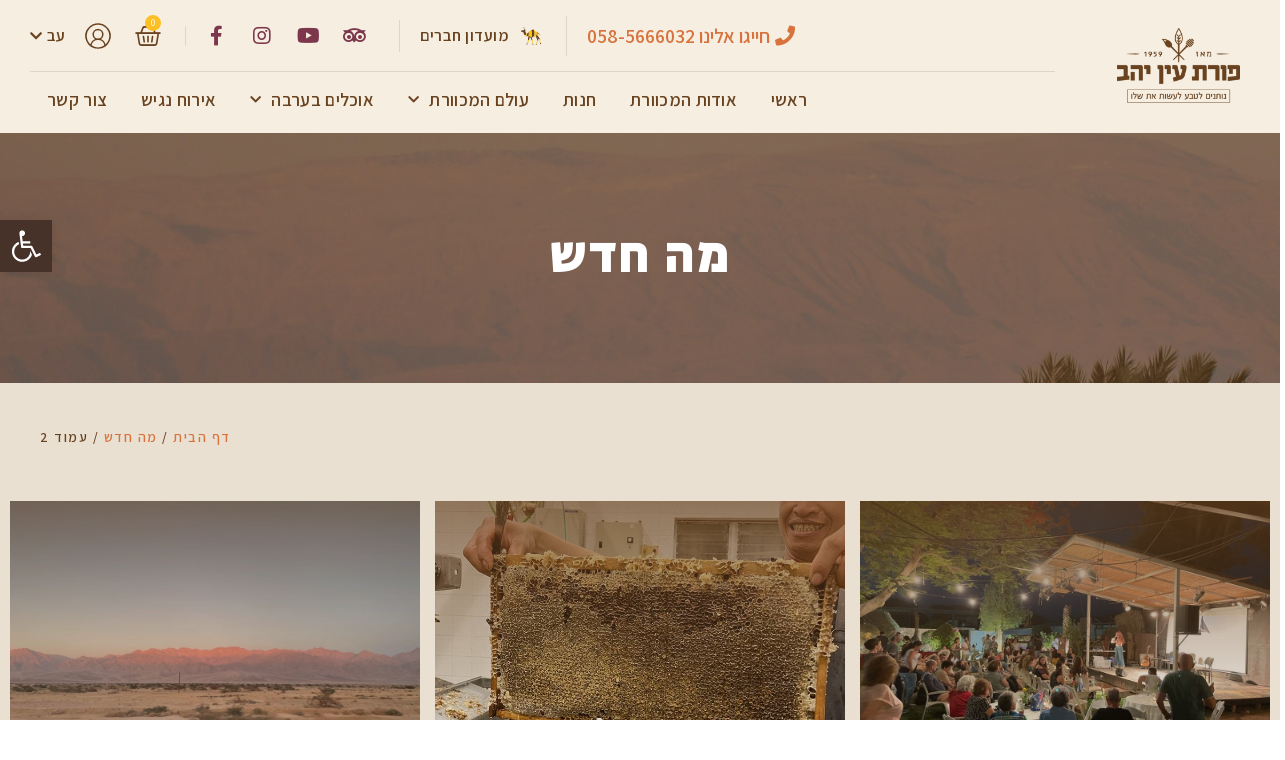

--- FILE ---
content_type: text/html; charset=UTF-8
request_url: https://www.porat.farm/category/%D7%9E%D7%94-%D7%97%D7%93%D7%A9/page/2/
body_size: 32670
content:
<!doctype html>
<html dir="rtl" lang="he-IL">
<head>
	<meta charset="UTF-8">
	<meta name="viewport" content="width=device-width, initial-scale=1">
	<link rel="profile" href="https://gmpg.org/xfn/11">
	<!-- Google Tag Manager -->		<script>(function(w,d,s,l,i){w[l]=w[l]||[];w[l].push({'gtm.start':
		new Date().getTime(),event:'gtm.js'});var f=d.getElementsByTagName(s)[0],
		j=d.createElement(s),dl=l!='dataLayer'?'&l='+l:'';j.async=true;j.src=
		'https://www.googletagmanager.com/gtm.js?id='+i+dl;f.parentNode.insertBefore(j,f);
		})(window,document,'script','dataLayer', 'GTM-N8B9976');</script>
		<!-- End Google Tag Manager --><meta name='robots' content='index, follow, max-image-preview:large, max-snippet:-1, max-video-preview:-1' />

	<!-- This site is optimized with the Yoast SEO plugin v21.4 - https://yoast.com/wordpress/plugins/seo/ -->
	<title>ארכיון מה חדש - עמוד 2 מתוך 7 - פורת עין יהב</title><link rel="preload" as="style" href="https://fonts.googleapis.com/css?family=Roboto%3A100%2C100italic%2C200%2C200italic%2C300%2C300italic%2C400%2C400italic%2C500%2C500italic%2C600%2C600italic%2C700%2C700italic%2C800%2C800italic%2C900%2C900italic%7CRoboto%20Slab%3A100%2C100italic%2C200%2C200italic%2C300%2C300italic%2C400%2C400italic%2C500%2C500italic%2C600%2C600italic%2C700%2C700italic%2C800%2C800italic%2C900%2C900italic%7CAssistant%3A100%2C100italic%2C200%2C200italic%2C300%2C300italic%2C400%2C400italic%2C500%2C500italic%2C600%2C600italic%2C700%2C700italic%2C800%2C800italic%2C900%2C900italic%7CSecular%20One%3A100%2C100italic%2C200%2C200italic%2C300%2C300italic%2C400%2C400italic%2C500%2C500italic%2C600%2C600italic%2C700%2C700italic%2C800%2C800italic%2C900%2C900italic&#038;subset=hebrew&#038;display=swap" /><link rel="stylesheet" href="https://fonts.googleapis.com/css?family=Roboto%3A100%2C100italic%2C200%2C200italic%2C300%2C300italic%2C400%2C400italic%2C500%2C500italic%2C600%2C600italic%2C700%2C700italic%2C800%2C800italic%2C900%2C900italic%7CRoboto%20Slab%3A100%2C100italic%2C200%2C200italic%2C300%2C300italic%2C400%2C400italic%2C500%2C500italic%2C600%2C600italic%2C700%2C700italic%2C800%2C800italic%2C900%2C900italic%7CAssistant%3A100%2C100italic%2C200%2C200italic%2C300%2C300italic%2C400%2C400italic%2C500%2C500italic%2C600%2C600italic%2C700%2C700italic%2C800%2C800italic%2C900%2C900italic%7CSecular%20One%3A100%2C100italic%2C200%2C200italic%2C300%2C300italic%2C400%2C400italic%2C500%2C500italic%2C600%2C600italic%2C700%2C700italic%2C800%2C800italic%2C900%2C900italic&#038;subset=hebrew&#038;display=swap" media="print" onload="this.media='all'" /><noscript><link rel="stylesheet" href="https://fonts.googleapis.com/css?family=Roboto%3A100%2C100italic%2C200%2C200italic%2C300%2C300italic%2C400%2C400italic%2C500%2C500italic%2C600%2C600italic%2C700%2C700italic%2C800%2C800italic%2C900%2C900italic%7CRoboto%20Slab%3A100%2C100italic%2C200%2C200italic%2C300%2C300italic%2C400%2C400italic%2C500%2C500italic%2C600%2C600italic%2C700%2C700italic%2C800%2C800italic%2C900%2C900italic%7CAssistant%3A100%2C100italic%2C200%2C200italic%2C300%2C300italic%2C400%2C400italic%2C500%2C500italic%2C600%2C600italic%2C700%2C700italic%2C800%2C800italic%2C900%2C900italic%7CSecular%20One%3A100%2C100italic%2C200%2C200italic%2C300%2C300italic%2C400%2C400italic%2C500%2C500italic%2C600%2C600italic%2C700%2C700italic%2C800%2C800italic%2C900%2C900italic&#038;subset=hebrew&#038;display=swap" /></noscript>
	<link rel="canonical" href="https://www.porat.farm/category/%d7%9e%d7%94-%d7%97%d7%93%d7%a9/page/2/" />
	<link rel="prev" href="https://www.porat.farm/category/%d7%9e%d7%94-%d7%97%d7%93%d7%a9/" />
	<link rel="next" href="https://www.porat.farm/category/%d7%9e%d7%94-%d7%97%d7%93%d7%a9/page/3/" />
	<meta property="og:locale" content="he_IL" />
	<meta property="og:type" content="article" />
	<meta property="og:title" content="ארכיון מה חדש - עמוד 2 מתוך 7 - פורת עין יהב" />
	<meta property="og:url" content="https://www.porat.farm/category/%d7%9e%d7%94-%d7%97%d7%93%d7%a9/" />
	<meta property="og:site_name" content="פורת עין יהב" />
	<meta property="og:image" content="https://www.porat.farm/wp-content/uploads/2020/01/WhatsApp-Image-2019-12-29-at-14.15.42.jpeg" />
	<meta property="og:image:width" content="1600" />
	<meta property="og:image:height" content="1066" />
	<meta property="og:image:type" content="image/jpeg" />
	<meta name="twitter:card" content="summary_large_image" />
	<script type="application/ld+json" class="yoast-schema-graph">{"@context":"https://schema.org","@graph":[{"@type":"CollectionPage","@id":"https://www.porat.farm/category/%d7%9e%d7%94-%d7%97%d7%93%d7%a9/","url":"https://www.porat.farm/category/%d7%9e%d7%94-%d7%97%d7%93%d7%a9/page/2/","name":"ארכיון מה חדש - עמוד 2 מתוך 7 - פורת עין יהב","isPartOf":{"@id":"https://www.porat.farm/#website"},"primaryImageOfPage":{"@id":"https://www.porat.farm/category/%d7%9e%d7%94-%d7%97%d7%93%d7%a9/page/2/#primaryimage"},"image":{"@id":"https://www.porat.farm/category/%d7%9e%d7%94-%d7%97%d7%93%d7%a9/page/2/#primaryimage"},"thumbnailUrl":"https://www.porat.farm/wp-content/uploads/2022/06/אירוע-שותפות-אוסטרליה-ערבה2.jpeg","breadcrumb":{"@id":"https://www.porat.farm/category/%d7%9e%d7%94-%d7%97%d7%93%d7%a9/page/2/#breadcrumb"},"inLanguage":"he-IL"},{"@type":"ImageObject","inLanguage":"he-IL","@id":"https://www.porat.farm/category/%d7%9e%d7%94-%d7%97%d7%93%d7%a9/page/2/#primaryimage","url":"https://www.porat.farm/wp-content/uploads/2022/06/אירוע-שותפות-אוסטרליה-ערבה2.jpeg","contentUrl":"https://www.porat.farm/wp-content/uploads/2022/06/אירוע-שותפות-אוסטרליה-ערבה2.jpeg","width":1024,"height":768,"caption":"אירוע שותפות אוסטרליה ערבה3"},{"@type":"BreadcrumbList","@id":"https://www.porat.farm/category/%d7%9e%d7%94-%d7%97%d7%93%d7%a9/page/2/#breadcrumb","itemListElement":[{"@type":"ListItem","position":1,"name":"דף הבית","item":"https://www.porat.farm/"},{"@type":"ListItem","position":2,"name":"מה חדש"}]},{"@type":"WebSite","@id":"https://www.porat.farm/#website","url":"https://www.porat.farm/","name":"פורת עין יהב","description":"","publisher":{"@id":"https://www.porat.farm/#organization"},"potentialAction":[{"@type":"SearchAction","target":{"@type":"EntryPoint","urlTemplate":"https://www.porat.farm/?s={search_term_string}"},"query-input":"required name=search_term_string"}],"inLanguage":"he-IL"},{"@type":"Organization","@id":"https://www.porat.farm/#organization","name":"פורת עין יהב","url":"https://www.porat.farm/","logo":{"@type":"ImageObject","inLanguage":"he-IL","@id":"https://www.porat.farm/#/schema/logo/image/","url":"https://www.porat.farm/wp-content/uploads/2020/01/logo-web-01.png","contentUrl":"https://www.porat.farm/wp-content/uploads/2020/01/logo-web-01.png","width":289,"height":130,"caption":"פורת עין יהב"},"image":{"@id":"https://www.porat.farm/#/schema/logo/image/"}}]}</script>
	<!-- / Yoast SEO plugin. -->


<link rel='dns-prefetch' href='//stats.wp.com' />
<link href='https://fonts.gstatic.com' crossorigin rel='preconnect' />
<link rel="alternate" type="application/rss+xml" title="פורת עין יהב &laquo; פיד‏" href="https://www.porat.farm/feed/" />
<link rel="alternate" type="application/rss+xml" title="פורת עין יהב &laquo; פיד תגובות‏" href="https://www.porat.farm/comments/feed/" />
<link rel="alternate" type="text/calendar" title="פורת עין יהב &laquo; iCal הזנה" href="https://www.porat.farm/events/?ical=1" />
<link rel="alternate" type="application/rss+xml" title="פורת עין יהב &laquo; פיד מהקטגוריה מה חדש" href="https://www.porat.farm/category/%d7%9e%d7%94-%d7%97%d7%93%d7%a9/feed/" />
<style>
img.wp-smiley,
img.emoji {
	display: inline !important;
	border: none !important;
	box-shadow: none !important;
	height: 1em !important;
	width: 1em !important;
	margin: 0 0.07em !important;
	vertical-align: -0.1em !important;
	background: none !important;
	padding: 0 !important;
}
</style>
	<link rel='stylesheet' id='wp-block-library-rtl-css' href='https://www.porat.farm/wp-includes/css/dist/block-library/style-rtl.min.css?ver=6.3.7' media='all' />
<style id='classic-theme-styles-inline-css'>
/*! This file is auto-generated */
.wp-block-button__link{color:#fff;background-color:#32373c;border-radius:9999px;box-shadow:none;text-decoration:none;padding:calc(.667em + 2px) calc(1.333em + 2px);font-size:1.125em}.wp-block-file__button{background:#32373c;color:#fff;text-decoration:none}
</style>
<style id='global-styles-inline-css'>
body{--wp--preset--color--black: #000000;--wp--preset--color--cyan-bluish-gray: #abb8c3;--wp--preset--color--white: #ffffff;--wp--preset--color--pale-pink: #f78da7;--wp--preset--color--vivid-red: #cf2e2e;--wp--preset--color--luminous-vivid-orange: #ff6900;--wp--preset--color--luminous-vivid-amber: #fcb900;--wp--preset--color--light-green-cyan: #7bdcb5;--wp--preset--color--vivid-green-cyan: #00d084;--wp--preset--color--pale-cyan-blue: #8ed1fc;--wp--preset--color--vivid-cyan-blue: #0693e3;--wp--preset--color--vivid-purple: #9b51e0;--wp--preset--gradient--vivid-cyan-blue-to-vivid-purple: linear-gradient(135deg,rgba(6,147,227,1) 0%,rgb(155,81,224) 100%);--wp--preset--gradient--light-green-cyan-to-vivid-green-cyan: linear-gradient(135deg,rgb(122,220,180) 0%,rgb(0,208,130) 100%);--wp--preset--gradient--luminous-vivid-amber-to-luminous-vivid-orange: linear-gradient(135deg,rgba(252,185,0,1) 0%,rgba(255,105,0,1) 100%);--wp--preset--gradient--luminous-vivid-orange-to-vivid-red: linear-gradient(135deg,rgba(255,105,0,1) 0%,rgb(207,46,46) 100%);--wp--preset--gradient--very-light-gray-to-cyan-bluish-gray: linear-gradient(135deg,rgb(238,238,238) 0%,rgb(169,184,195) 100%);--wp--preset--gradient--cool-to-warm-spectrum: linear-gradient(135deg,rgb(74,234,220) 0%,rgb(151,120,209) 20%,rgb(207,42,186) 40%,rgb(238,44,130) 60%,rgb(251,105,98) 80%,rgb(254,248,76) 100%);--wp--preset--gradient--blush-light-purple: linear-gradient(135deg,rgb(255,206,236) 0%,rgb(152,150,240) 100%);--wp--preset--gradient--blush-bordeaux: linear-gradient(135deg,rgb(254,205,165) 0%,rgb(254,45,45) 50%,rgb(107,0,62) 100%);--wp--preset--gradient--luminous-dusk: linear-gradient(135deg,rgb(255,203,112) 0%,rgb(199,81,192) 50%,rgb(65,88,208) 100%);--wp--preset--gradient--pale-ocean: linear-gradient(135deg,rgb(255,245,203) 0%,rgb(182,227,212) 50%,rgb(51,167,181) 100%);--wp--preset--gradient--electric-grass: linear-gradient(135deg,rgb(202,248,128) 0%,rgb(113,206,126) 100%);--wp--preset--gradient--midnight: linear-gradient(135deg,rgb(2,3,129) 0%,rgb(40,116,252) 100%);--wp--preset--font-size--small: 13px;--wp--preset--font-size--medium: 20px;--wp--preset--font-size--large: 36px;--wp--preset--font-size--x-large: 42px;--wp--preset--spacing--20: 0.44rem;--wp--preset--spacing--30: 0.67rem;--wp--preset--spacing--40: 1rem;--wp--preset--spacing--50: 1.5rem;--wp--preset--spacing--60: 2.25rem;--wp--preset--spacing--70: 3.38rem;--wp--preset--spacing--80: 5.06rem;--wp--preset--shadow--natural: 6px 6px 9px rgba(0, 0, 0, 0.2);--wp--preset--shadow--deep: 12px 12px 50px rgba(0, 0, 0, 0.4);--wp--preset--shadow--sharp: 6px 6px 0px rgba(0, 0, 0, 0.2);--wp--preset--shadow--outlined: 6px 6px 0px -3px rgba(255, 255, 255, 1), 6px 6px rgba(0, 0, 0, 1);--wp--preset--shadow--crisp: 6px 6px 0px rgba(0, 0, 0, 1);}:where(.is-layout-flex){gap: 0.5em;}:where(.is-layout-grid){gap: 0.5em;}body .is-layout-flow > .alignleft{float: left;margin-inline-start: 0;margin-inline-end: 2em;}body .is-layout-flow > .alignright{float: right;margin-inline-start: 2em;margin-inline-end: 0;}body .is-layout-flow > .aligncenter{margin-left: auto !important;margin-right: auto !important;}body .is-layout-constrained > .alignleft{float: left;margin-inline-start: 0;margin-inline-end: 2em;}body .is-layout-constrained > .alignright{float: right;margin-inline-start: 2em;margin-inline-end: 0;}body .is-layout-constrained > .aligncenter{margin-left: auto !important;margin-right: auto !important;}body .is-layout-constrained > :where(:not(.alignleft):not(.alignright):not(.alignfull)){max-width: var(--wp--style--global--content-size);margin-left: auto !important;margin-right: auto !important;}body .is-layout-constrained > .alignwide{max-width: var(--wp--style--global--wide-size);}body .is-layout-flex{display: flex;}body .is-layout-flex{flex-wrap: wrap;align-items: center;}body .is-layout-flex > *{margin: 0;}body .is-layout-grid{display: grid;}body .is-layout-grid > *{margin: 0;}:where(.wp-block-columns.is-layout-flex){gap: 2em;}:where(.wp-block-columns.is-layout-grid){gap: 2em;}:where(.wp-block-post-template.is-layout-flex){gap: 1.25em;}:where(.wp-block-post-template.is-layout-grid){gap: 1.25em;}.has-black-color{color: var(--wp--preset--color--black) !important;}.has-cyan-bluish-gray-color{color: var(--wp--preset--color--cyan-bluish-gray) !important;}.has-white-color{color: var(--wp--preset--color--white) !important;}.has-pale-pink-color{color: var(--wp--preset--color--pale-pink) !important;}.has-vivid-red-color{color: var(--wp--preset--color--vivid-red) !important;}.has-luminous-vivid-orange-color{color: var(--wp--preset--color--luminous-vivid-orange) !important;}.has-luminous-vivid-amber-color{color: var(--wp--preset--color--luminous-vivid-amber) !important;}.has-light-green-cyan-color{color: var(--wp--preset--color--light-green-cyan) !important;}.has-vivid-green-cyan-color{color: var(--wp--preset--color--vivid-green-cyan) !important;}.has-pale-cyan-blue-color{color: var(--wp--preset--color--pale-cyan-blue) !important;}.has-vivid-cyan-blue-color{color: var(--wp--preset--color--vivid-cyan-blue) !important;}.has-vivid-purple-color{color: var(--wp--preset--color--vivid-purple) !important;}.has-black-background-color{background-color: var(--wp--preset--color--black) !important;}.has-cyan-bluish-gray-background-color{background-color: var(--wp--preset--color--cyan-bluish-gray) !important;}.has-white-background-color{background-color: var(--wp--preset--color--white) !important;}.has-pale-pink-background-color{background-color: var(--wp--preset--color--pale-pink) !important;}.has-vivid-red-background-color{background-color: var(--wp--preset--color--vivid-red) !important;}.has-luminous-vivid-orange-background-color{background-color: var(--wp--preset--color--luminous-vivid-orange) !important;}.has-luminous-vivid-amber-background-color{background-color: var(--wp--preset--color--luminous-vivid-amber) !important;}.has-light-green-cyan-background-color{background-color: var(--wp--preset--color--light-green-cyan) !important;}.has-vivid-green-cyan-background-color{background-color: var(--wp--preset--color--vivid-green-cyan) !important;}.has-pale-cyan-blue-background-color{background-color: var(--wp--preset--color--pale-cyan-blue) !important;}.has-vivid-cyan-blue-background-color{background-color: var(--wp--preset--color--vivid-cyan-blue) !important;}.has-vivid-purple-background-color{background-color: var(--wp--preset--color--vivid-purple) !important;}.has-black-border-color{border-color: var(--wp--preset--color--black) !important;}.has-cyan-bluish-gray-border-color{border-color: var(--wp--preset--color--cyan-bluish-gray) !important;}.has-white-border-color{border-color: var(--wp--preset--color--white) !important;}.has-pale-pink-border-color{border-color: var(--wp--preset--color--pale-pink) !important;}.has-vivid-red-border-color{border-color: var(--wp--preset--color--vivid-red) !important;}.has-luminous-vivid-orange-border-color{border-color: var(--wp--preset--color--luminous-vivid-orange) !important;}.has-luminous-vivid-amber-border-color{border-color: var(--wp--preset--color--luminous-vivid-amber) !important;}.has-light-green-cyan-border-color{border-color: var(--wp--preset--color--light-green-cyan) !important;}.has-vivid-green-cyan-border-color{border-color: var(--wp--preset--color--vivid-green-cyan) !important;}.has-pale-cyan-blue-border-color{border-color: var(--wp--preset--color--pale-cyan-blue) !important;}.has-vivid-cyan-blue-border-color{border-color: var(--wp--preset--color--vivid-cyan-blue) !important;}.has-vivid-purple-border-color{border-color: var(--wp--preset--color--vivid-purple) !important;}.has-vivid-cyan-blue-to-vivid-purple-gradient-background{background: var(--wp--preset--gradient--vivid-cyan-blue-to-vivid-purple) !important;}.has-light-green-cyan-to-vivid-green-cyan-gradient-background{background: var(--wp--preset--gradient--light-green-cyan-to-vivid-green-cyan) !important;}.has-luminous-vivid-amber-to-luminous-vivid-orange-gradient-background{background: var(--wp--preset--gradient--luminous-vivid-amber-to-luminous-vivid-orange) !important;}.has-luminous-vivid-orange-to-vivid-red-gradient-background{background: var(--wp--preset--gradient--luminous-vivid-orange-to-vivid-red) !important;}.has-very-light-gray-to-cyan-bluish-gray-gradient-background{background: var(--wp--preset--gradient--very-light-gray-to-cyan-bluish-gray) !important;}.has-cool-to-warm-spectrum-gradient-background{background: var(--wp--preset--gradient--cool-to-warm-spectrum) !important;}.has-blush-light-purple-gradient-background{background: var(--wp--preset--gradient--blush-light-purple) !important;}.has-blush-bordeaux-gradient-background{background: var(--wp--preset--gradient--blush-bordeaux) !important;}.has-luminous-dusk-gradient-background{background: var(--wp--preset--gradient--luminous-dusk) !important;}.has-pale-ocean-gradient-background{background: var(--wp--preset--gradient--pale-ocean) !important;}.has-electric-grass-gradient-background{background: var(--wp--preset--gradient--electric-grass) !important;}.has-midnight-gradient-background{background: var(--wp--preset--gradient--midnight) !important;}.has-small-font-size{font-size: var(--wp--preset--font-size--small) !important;}.has-medium-font-size{font-size: var(--wp--preset--font-size--medium) !important;}.has-large-font-size{font-size: var(--wp--preset--font-size--large) !important;}.has-x-large-font-size{font-size: var(--wp--preset--font-size--x-large) !important;}
.wp-block-navigation a:where(:not(.wp-element-button)){color: inherit;}
:where(.wp-block-post-template.is-layout-flex){gap: 1.25em;}:where(.wp-block-post-template.is-layout-grid){gap: 1.25em;}
:where(.wp-block-columns.is-layout-flex){gap: 2em;}:where(.wp-block-columns.is-layout-grid){gap: 2em;}
.wp-block-pullquote{font-size: 1.5em;line-height: 1.6;}
</style>
<link data-minify="1" rel='stylesheet' id='woocommerce-layout-rtl-css' href='https://www.porat.farm/wp-content/cache/min/1/wp-content/plugins/woocommerce/assets/css/woocommerce-layout-rtl.css?ver=1720944705' media='all' />
<link data-minify="1" rel='stylesheet' id='woocommerce-smallscreen-rtl-css' href='https://www.porat.farm/wp-content/cache/min/1/wp-content/plugins/woocommerce/assets/css/woocommerce-smallscreen-rtl.css?ver=1720944705' media='only screen and (max-width: 768px)' />
<link data-minify="1" rel='stylesheet' id='woocommerce-general-rtl-css' href='https://www.porat.farm/wp-content/cache/min/1/wp-content/plugins/woocommerce/assets/css/woocommerce-rtl.css?ver=1720944705' media='all' />
<style id='woocommerce-inline-inline-css'>
.woocommerce form .form-row .required { visibility: visible; }
</style>
<link rel='stylesheet' id='wpml-legacy-dropdown-0-css' href='https://www.porat.farm/wp-content/plugins/sitepress-multilingual-cms/templates/language-switchers/legacy-dropdown/style.min.css?ver=1' media='all' />
<link data-minify="1" rel='stylesheet' id='porat-thme-style-css' href='https://www.porat.farm/wp-content/cache/min/1/wp-content/themes/porat/assets/css/theme.css?ver=1720944705' media='all' />
<link rel='stylesheet' id='hello-elementor-css' href='https://www.porat.farm/wp-content/themes/hello-elementor/style.min.css?ver=2.8.1' media='all' />
<link rel='stylesheet' id='hello-elementor-theme-style-css' href='https://www.porat.farm/wp-content/themes/hello-elementor/theme.min.css?ver=2.8.1' media='all' />
<link data-minify="1" rel='stylesheet' id='elementor-icons-css' href='https://www.porat.farm/wp-content/cache/min/1/wp-content/plugins/elementor/assets/lib/eicons/css/elementor-icons.min.css?ver=1720944705' media='all' />
<link rel='stylesheet' id='elementor-frontend-css' href='https://www.porat.farm/wp-content/plugins/elementor/assets/css/frontend-rtl.min.css?ver=3.17.1' media='all' />
<link rel='stylesheet' id='swiper-css' href='https://www.porat.farm/wp-content/plugins/elementor/assets/lib/swiper/css/swiper.min.css?ver=5.3.6' media='all' />
<link rel='stylesheet' id='elementor-post-858-css' href='https://www.porat.farm/wp-content/uploads/elementor/css/post-858.css?ver=1720770319' media='all' />
<link rel='stylesheet' id='elementor-pro-css' href='https://www.porat.farm/wp-content/plugins/elementor-pro/assets/css/frontend-rtl.min.css?ver=3.17.0' media='all' />
<link data-minify="1" rel='stylesheet' id='font-awesome-5-all-css' href='https://www.porat.farm/wp-content/cache/min/1/wp-content/plugins/elementor/assets/lib/font-awesome/css/all.min.css?ver=1720944705' media='all' />
<link rel='stylesheet' id='font-awesome-4-shim-css' href='https://www.porat.farm/wp-content/plugins/elementor/assets/lib/font-awesome/css/v4-shims.min.css?ver=3.17.1' media='all' />
<link data-minify="1" rel='stylesheet' id='namogo-icons-css' href='https://www.porat.farm/wp-content/cache/min/1/wp-content/plugins/elementor-extras/assets/lib/nicons/css/nicons.css?ver=1720944705' media='all' />
<link rel='stylesheet' id='elementor-extras-frontend-css' href='https://www.porat.farm/wp-content/plugins/elementor-extras/assets/css/frontend-rtl.min.css?ver=2.2.51' media='all' />
<link rel='stylesheet' id='elementor-post-23-css' href='https://www.porat.farm/wp-content/uploads/elementor/css/post-23.css?ver=1720770319' media='all' />
<link data-minify="1" rel='stylesheet' id='jet-woo-builder-css' href='https://www.porat.farm/wp-content/cache/min/1/wp-content/plugins/jet-woo-builder/assets/css/frontend.css?ver=1720944705' media='all' />
<style id='jet-woo-builder-inline-css'>
@font-face {
				font-family: "WooCommerce";
				font-weight: normal;
				font-style: normal;
				src: url("https://www.porat.farm/wp-content/plugins/woocommerce/assets/fonts/WooCommerce.eot");
				src: url("https://www.porat.farm/wp-content/plugins/woocommerce/assets/fonts/WooCommerce.eot?#iefix") format("embedded-opentype"),
					 url("https://www.porat.farm/wp-content/plugins/woocommerce/assets/fonts/WooCommerce.woff") format("woff"),
					 url("https://www.porat.farm/wp-content/plugins/woocommerce/assets/fonts/WooCommerce.ttf") format("truetype"),
					 url("https://www.porat.farm/wp-content/plugins/woocommerce/assets/fonts/WooCommerce.svg#WooCommerce") format("svg");
			}
</style>
<link rel='stylesheet' id='elementor-icons-shared-0-css' href='https://www.porat.farm/wp-content/plugins/elementor/assets/lib/font-awesome/css/fontawesome.min.css?ver=5.15.3' media='all' />
<link data-minify="1" rel='stylesheet' id='elementor-icons-fa-solid-css' href='https://www.porat.farm/wp-content/cache/min/1/wp-content/plugins/elementor/assets/lib/font-awesome/css/solid.min.css?ver=1720944705' media='all' />
<link data-minify="1" rel='stylesheet' id='jet-woo-builder-frontend-font-css' href='https://www.porat.farm/wp-content/cache/min/1/wp-content/plugins/jet-woo-builder/assets/css/lib/jetwoobuilder-frontend-font/css/jetwoobuilder-frontend-font.css?ver=1720944705' media='all' />
<link rel='stylesheet' id='elementor-post-252-css' href='https://www.porat.farm/wp-content/uploads/elementor/css/post-252.css?ver=1745921949' media='all' />
<link rel='stylesheet' id='elementor-post-1709-css' href='https://www.porat.farm/wp-content/uploads/elementor/css/post-1709.css?ver=1720770385' media='all' />
<link rel='stylesheet' id='pojo-a11y-css' href='https://www.porat.farm/wp-content/plugins/pojo-accessibility/assets/css/style.min.css?ver=1.0.0' media='all' />
<style id='rocket-lazyload-inline-css'>
.rll-youtube-player{position:relative;padding-bottom:56.23%;height:0;overflow:hidden;max-width:100%;}.rll-youtube-player:focus-within{outline: 2px solid currentColor;outline-offset: 5px;}.rll-youtube-player iframe{position:absolute;top:0;left:0;width:100%;height:100%;z-index:100;background:0 0}.rll-youtube-player img{bottom:0;display:block;left:0;margin:auto;max-width:100%;width:100%;position:absolute;right:0;top:0;border:none;height:auto;-webkit-transition:.4s all;-moz-transition:.4s all;transition:.4s all}.rll-youtube-player img:hover{-webkit-filter:brightness(75%)}.rll-youtube-player .play{height:100%;width:100%;left:0;top:0;position:absolute;background:url(https://www.porat.farm/wp-content/plugins/wp-rocket/assets/img/youtube.png) no-repeat center;background-color: transparent !important;cursor:pointer;border:none;}
</style>

<link data-minify="1" rel='stylesheet' id='elementor-icons-fa-brands-css' href='https://www.porat.farm/wp-content/cache/min/1/wp-content/plugins/elementor/assets/lib/font-awesome/css/brands.min.css?ver=1720944705' media='all' />
<link rel="preconnect" href="https://fonts.gstatic.com/" crossorigin><script src='https://www.porat.farm/wp-includes/js/dist/vendor/wp-polyfill-inert.min.js?ver=3.1.2' id='wp-polyfill-inert-js' defer></script>
<script src='https://www.porat.farm/wp-includes/js/dist/vendor/regenerator-runtime.min.js?ver=0.13.11' id='regenerator-runtime-js' defer></script>
<script src='https://www.porat.farm/wp-includes/js/dist/vendor/wp-polyfill.min.js?ver=3.15.0' id='wp-polyfill-js'></script>
<script src='https://www.porat.farm/wp-includes/js/dist/hooks.min.js?ver=c6aec9a8d4e5a5d543a1' id='wp-hooks-js'></script>
<script src='https://stats.wp.com/w.js?ver=202545' id='woo-tracks-js' defer></script>
<script src='https://www.porat.farm/wp-includes/js/jquery/jquery.min.js?ver=3.7.0' id='jquery-core-js'></script>
<script src='https://www.porat.farm/wp-includes/js/jquery/jquery-migrate.min.js?ver=3.4.1' id='jquery-migrate-js' defer></script>
<script src='https://www.porat.farm/wp-content/plugins/sitepress-multilingual-cms/templates/language-switchers/legacy-dropdown/script.min.js?ver=1' id='wpml-legacy-dropdown-0-js' defer></script>
<script src='https://www.porat.farm/wp-content/plugins/elementor/assets/lib/font-awesome/js/v4-shims.min.js?ver=3.17.1' id='font-awesome-4-shim-js' defer></script>
<script src='https://www.porat.farm/wp-content/plugins/woo-pelecard-gateway/assets/js/checkout.min.js?ver=1.0.0' id='wppc-checkout-js' defer></script>
<link rel="https://api.w.org/" href="https://www.porat.farm/wp-json/" /><link rel="alternate" type="application/json" href="https://www.porat.farm/wp-json/wp/v2/categories/63" /><link rel="EditURI" type="application/rsd+xml" title="RSD" href="https://www.porat.farm/xmlrpc.php?rsd" />
<meta name="generator" content="WordPress 6.3.7" />
<meta name="generator" content="WooCommerce 8.2.1" />
<meta name="generator" content="WPML ver:4.6.6 stt:1,20,45;" />
<meta name="et-api-version" content="v1"><meta name="et-api-origin" content="https://www.porat.farm"><link rel="https://theeventscalendar.com/" href="https://www.porat.farm/wp-json/tribe/tickets/v1/" /><meta name="tec-api-version" content="v1"><meta name="tec-api-origin" content="https://www.porat.farm"><link rel="alternate" href="https://www.porat.farm/wp-json/tribe/events/v1/" /><!-- Google site verification - Google Listings & Ads -->
<meta name="google-site-verification" content="K9NGgrz1r2SQ9a0I7G1NFIthqj15hHXgbeKAlgrSPLI" />
	<noscript><style>.woocommerce-product-gallery{ opacity: 1 !important; }</style></noscript>
	<meta name="generator" content="Elementor 3.17.1; features: e_dom_optimization, e_optimized_assets_loading, additional_custom_breakpoints; settings: css_print_method-external, google_font-enabled, font_display-auto">
<style type="text/css">
#pojo-a11y-toolbar .pojo-a11y-toolbar-toggle a{ background-color: #47322a;	color: #ffffff;}
#pojo-a11y-toolbar .pojo-a11y-toolbar-overlay, #pojo-a11y-toolbar .pojo-a11y-toolbar-overlay ul.pojo-a11y-toolbar-items.pojo-a11y-links{ border-color: #47322a;}
body.pojo-a11y-focusable a:focus{ outline-style: solid !important;	outline-width: 1px !important;	outline-color: #FF0000 !important;}
#pojo-a11y-toolbar{ top: 220px !important;}
#pojo-a11y-toolbar .pojo-a11y-toolbar-overlay{ background-color: #ffffff;}
#pojo-a11y-toolbar .pojo-a11y-toolbar-overlay ul.pojo-a11y-toolbar-items li.pojo-a11y-toolbar-item a, #pojo-a11y-toolbar .pojo-a11y-toolbar-overlay p.pojo-a11y-toolbar-title{ color: #333333;}
#pojo-a11y-toolbar .pojo-a11y-toolbar-overlay ul.pojo-a11y-toolbar-items li.pojo-a11y-toolbar-item a.active{ background-color: #47322a;	color: #ffffff;}
@media (max-width: 767px) { #pojo-a11y-toolbar { top: 130px !important; } }</style><link rel="icon" href="https://www.porat.farm/wp-content/uploads/2020/04/cropped-favicon-01-32x32.png" sizes="32x32" />
<link rel="icon" href="https://www.porat.farm/wp-content/uploads/2020/04/cropped-favicon-01-192x192.png" sizes="192x192" />
<link rel="apple-touch-icon" href="https://www.porat.farm/wp-content/uploads/2020/04/cropped-favicon-01-180x180.png" />
<meta name="msapplication-TileImage" content="https://www.porat.farm/wp-content/uploads/2020/04/cropped-favicon-01-270x270.png" />
<noscript><style id="rocket-lazyload-nojs-css">.rll-youtube-player, [data-lazy-src]{display:none !important;}</style></noscript></head>
<body class="rtl archive paged category category-63 paged-2 category-paged-2 theme-hello-elementor woocommerce-no-js tribe-no-js elementor-default elementor-template-full-width elementor-kit-858 elementor-page-1709 tribe-theme-hello-elementor">

<!-- Google Tag Manager (noscript) -->		<noscript><iframe src="//www.googletagmanager.com/ns.html?id=GTM-N8B9976"
		height="0" width="0" style="display:none;visibility:hidden"></iframe></noscript>
		<!-- End Google Tag Manager (noscript) -->
<a class="skip-link screen-reader-text" href="#content">דלג לתוכן</a>

		<div data-elementor-type="header" data-elementor-id="23" class="elementor elementor-23 elementor-location-header" data-elementor-post-type="elementor_library">
								<header class="elementor-section elementor-top-section elementor-element elementor-element-03fcec9 elementor-section-full_width elementor-section-content-middle elementor-section-stretched elementor-hidden-phone elementor-section-height-default elementor-section-height-default" data-id="03fcec9" data-element_type="section" data-settings="{&quot;background_background&quot;:&quot;classic&quot;,&quot;sticky&quot;:&quot;top&quot;,&quot;stretch_section&quot;:&quot;section-stretched&quot;,&quot;sticky_on&quot;:[&quot;desktop&quot;,&quot;tablet&quot;],&quot;sticky_offset&quot;:0,&quot;sticky_effects_offset&quot;:0}">
						<div class="elementor-container elementor-column-gap-default">
					<div class="elementor-column elementor-col-50 elementor-top-column elementor-element elementor-element-879c10b" data-id="879c10b" data-element_type="column">
			<div class="elementor-widget-wrap elementor-element-populated">
								<div class="elementor-element elementor-element-5c95fd7 elementor-widget elementor-widget-image" data-id="5c95fd7" data-element_type="widget" data-widget_type="image.default">
				<div class="elementor-widget-container">
																<a href="https://www.porat.farm">
							<img width="209" height="130" src="data:image/svg+xml,%3Csvg%20xmlns='http://www.w3.org/2000/svg'%20viewBox='0%200%20209%20130'%3E%3C/svg%3E" class="attachment-large size-large wp-image-395" alt="" data-lazy-src="https://www.porat.farm/wp-content/uploads/2020/01/logo-web2.png" /><noscript><img width="209" height="130" src="https://www.porat.farm/wp-content/uploads/2020/01/logo-web2.png" class="attachment-large size-large wp-image-395" alt="" /></noscript>								</a>
															</div>
				</div>
					</div>
		</div>
				<div class="elementor-column elementor-col-50 elementor-top-column elementor-element elementor-element-f179501" data-id="f179501" data-element_type="column">
			<div class="elementor-widget-wrap elementor-element-populated">
								<section class="elementor-section elementor-inner-section elementor-element elementor-element-a1319a4 elementor-section-full_width elementor-section-height-default elementor-section-height-default" data-id="a1319a4" data-element_type="section">
						<div class="elementor-container elementor-column-gap-default">
					<div class="elementor-column elementor-col-100 elementor-inner-column elementor-element elementor-element-915a616" data-id="915a616" data-element_type="column">
			<div class="elementor-widget-wrap elementor-element-populated">
								<div class="elementor-element elementor-element-7791c3a elementor-icon-list--layout-inline elementor-align-left elementor-widget__width-auto elementor-hidden-phone elementor-list-item-link-full_width elementor-widget elementor-widget-icon-list" data-id="7791c3a" data-element_type="widget" data-widget_type="icon-list.default">
				<div class="elementor-widget-container">
					<ul class="elementor-icon-list-items elementor-inline-items">
							<li class="elementor-icon-list-item elementor-inline-item">
											<a href="tel:058-5666032">

												<span class="elementor-icon-list-icon">
							<i aria-hidden="true" class="fas fa-phone"></i>						</span>
										<span class="elementor-icon-list-text">חייגו אלינו 058-5666032</span>
											</a>
									</li>
						</ul>
				</div>
				</div>
				<div class="elementor-element elementor-element-0772e11 elementor-icon-list--layout-inline elementor-align-left elementor-widget__width-auto elementor-hidden-phone elementor-list-item-link-full_width elementor-widget elementor-widget-icon-list" data-id="0772e11" data-element_type="widget" data-widget_type="icon-list.default">
				<div class="elementor-widget-container">
					<ul class="elementor-icon-list-items elementor-inline-items">
							<li class="elementor-icon-list-item elementor-inline-item">
											<a href="https://www.porat.farm/%d7%9e%d7%95%d7%a2%d7%93%d7%95%d7%9f-%d7%97%d7%91%d7%a8%d7%99%d7%9d/">

												<span class="elementor-icon-list-icon">
							<svg xmlns="http://www.w3.org/2000/svg" xmlns:xlink="http://www.w3.org/1999/xlink" id="Layer_1" x="0px" y="0px" viewBox="0 0 60 52" xml:space="preserve"><g>	<path fill="#694320" d="M12.5,24.3c-1.2-0.7-2.3-1.5-3.1-2.6c-0.8-1.2-1.3-2.4-1.1-3.9C8.4,16.8,8.1,16,7,15.5   c-0.8-0.4-1.5-1-2.3-1.6C4,13.3,3.1,13,2.1,13.1c-0.9,0.1-1.6-0.2-2-1c-0.4-0.8,0-1.4,0.5-2C1.3,9.3,2,8.9,3.1,9.1   c0.5,0.1,1.1-0.1,1.7,0c1.5,0.2,2.9-0.2,4.2-1c0.4-0.2,0.4-0.6,0.4-0.9C9.1,5.8,8.9,4.4,8.5,3.1C8.2,2.4,8,1.7,6.9,1.7   c-0.5,0-0.6-0.6-0.5-1C6.6,0.4,6.7,0.2,6.8,0C7,0,7.2,0,7.3,0c1,2.2,2.3,4.2,2.8,6.6c0.1,0.6,0.7,0.7,1.1,1.1   c0.2-1.4,0.4-2.6,0.4-3.8c0-0.9-0.2-1.7-1.1-2.1C10,1.6,10,1.2,10,0.9c0.1-0.4,0.3-0.7,0.6-0.7c0.6-0.1,0.8,0.4,0.6,0.8   c-0.2,0.6,0.1,0.9,0.3,1.4C12.1,3.5,12,4.6,12,5.8c0,0.5,0,1.1,0,1.6c0,0,0.1,0,0.1,0c0.4-0.1,0.9-0.3,1.1,0.1   c0.3,0.6,0.3,1.4-0.1,1.9c-0.8,0.7-0.5,1.5-0.3,2.2c0.6,2.2,1.2,4.5,2.9,6.3c-0.1,0.4-0.1,0.7-0.2,1.1   C15.2,21.1,14.5,23.1,12.5,24.3z"></path>	<path fill="#694320" d="M30.3,10.6C31,9.6,31.7,8.7,32.6,8c1.9-1.4,3.9-1.6,6-0.5c0,0.1,0,0.2,0.2,0.1c0,0,0,0,0,0   c-0.2,0.2,0,0.4,0,0.5c1,2.8,1.7,5.7,2,8.8c0.4,5.1-0.4,9.7-5,12.9c-0.9,0-1.8,0.2-2.7,0.1c-0.8-1.5-1-3-1.1-4.7   c0-2.5,0.7-4.8,0.9-7.2C33.2,15.2,32.6,12.6,30.3,10.6z"></path>	<path fill="#FBC201" d="M30.3,10.6c2.3,2,2.9,4.6,2.7,7.5c-0.2,2.4-1,4.8-0.9,7.2c0,1.6,0.3,3.2,1.1,4.7c-0.2,0-0.4,0-0.6,0   c-0.7-0.9-1.5-1.8-2.7-2c-1.1-0.2-1.9,0.3-2.1,1.4c-0.2-0.4-0.5-0.7-0.7-1.1c-0.2-0.3-0.3-0.6-0.5-0.8C25.2,26,24,25.8,22.6,27   c-0.4,0.3-0.7,0.6-1,1c-0.6-0.5-1.1-1.1-1.6-1.7c1.4-0.2,2.1-1.1,2.5-2.2c0.8-2.3,1-4.7,0.7-7.1c-0.1-0.9-0.5-1.6-1.3-2.1   c0.4-1.7,1.7-2.6,3.1-3.3C26.7,10.9,28.4,10.6,30.3,10.6z"></path>	<path fill="#694320" d="M47.3,13.3c0.8-0.1,1.6,0.2,2.3,0.6c-0.1,0.2,0,0.4,0.1,0.5c0.5,1.1,0.5,2.1,0.2,3.3   c-0.3,1-0.6,2.1-0.7,3.2c-0.2,2.5,0.3,4.7,2.4,6.3c1.1,1.7,2.1,3.5,3.4,5.1c0.4,0.5,0.8,0.9,1.2,1.4c-0.3,1.4-0.6,2.8-1.5,4   c-1.4-1.3-2.5-2.9-4.1-4c-0.1,1.1-0.1,2.1,0.5,3c0.4,0.7,0.7,1.5,0.6,2.4c-1.2,0.4-2.5,0.6-3.8,0.3c0-2,0-3.9-0.5-5.8   c-0.2-0.7-0.5-1.3-0.9-1.9c-0.6-0.9-1.3-1.9-1.1-3.1c0-0.2-0.1-0.3-0.2-0.4c-0.5-0.4-0.9-0.9-1.4-1.3c0.3-0.5,0.7-1,1-1.5   C47.1,21.6,48.1,17.6,47.3,13.3z"></path>	<path fill="#FBC201" d="M47.3,13.3c0.8,4.4-0.1,8.3-2.5,12.1c-0.3,0.5-0.7,1-1,1.5c-1.9,1.4-4,2.3-6.3,2.8   c-0.6,0.1-1.1,0.3-1.7,0.2c4.6-3.2,5.4-7.8,5-12.9c-0.2-3-1-5.9-2-8.8c-0.1-0.2-0.2-0.3,0-0.5c1.2,0.5,1.9,1.4,2.5,2.5   c1.1,2,2.9,2.9,5,3.3C46.6,13.5,46.9,13.2,47.3,13.3z"></path>	<path fill="#694320" d="M21.9,14.9c0.8,0.4,1.2,1.2,1.3,2.1c0.3,2.4,0.1,4.8-0.7,7.1c-0.4,1.2-1.1,2.1-2.5,2.2   c-0.6-0.1-1,0.3-1.6,0.4c-1,0.2-2,0-2.9-0.6c0.9-0.5,1.3-1.4,1.5-2.4c0.4-1.7,0.2-3.3,0.2-5c1.7,0.2,2.9-0.6,3.8-2   C21.4,16.2,21.6,15.6,21.9,14.9z"></path>	<path fill="#694320" d="M21.6,28c0.3-0.3,0.7-0.7,1-1c1.4-1.2,2.6-1,3.8,0.4c0.2,0.3,0.3,0.6,0.5,0.8c-0.9,2.7-1.7,5.5-2.6,8.2   c-0.3,0.8-0.5,1.6-0.8,2.5c-0.7,0.2-1.4,0.3-1.9-0.3c-0.2-0.2-0.4-0.5-0.6-0.7c0.1-2.9,0.4-5.8,0.6-8.7   C21.6,28.8,21.6,28.4,21.6,28z"></path>	<path fill="#694320" d="M27.6,29.4c0.2-1.1,1-1.6,2.1-1.4c1.3,0.2,2,1.1,2.7,2c0.4,2.2,0.9,4.4,1.3,6.6c-0.4,1-0.7,2.1-2.2,2   c0-1.4-0.8-2.5-1.3-3.6C29.3,33.1,28.4,31.2,27.6,29.4z"></path>	<path fill="#FBC201" d="M54.8,37.7c0.9-1.2,1.2-2.6,1.5-4c0.3,0.4,0.7,0.5,1.1,0.8c0.5,0.5,0.7,1.1,0.7,1.8c0,2.5,0,5,0,7.5   c0,0.9,0.5,1.6,0.8,2.5c-0.6,0.5-1.3,1-1.9,1.5c-0.4,0-0.3-0.3-0.3-0.5c-0.3-1.7-0.1-3.5-0.3-5.2C56.1,40.5,56,38.9,54.8,37.7z"></path>	<path fill="#FBC201" d="M20.9,37.9c0.2,0.2,0.4,0.5,0.6,0.7c0.5,0.6,1.2,0.5,1.9,0.3c-0.1,0.7-0.1,1.4-0.2,2.1   c0,0.3-0.1,0.7-0.3,0.9c-1.4,1.7-1.9,3.8-2.3,6c-0.1,0.7-0.4,1.3-1,1.8c-0.4-0.6-1-0.9-1.7-1.1c0.7-2,1.3-4.1,2.1-6.1   c0.4-1,0-2,0.4-3C20.6,39,20.7,38.4,20.9,37.9z"></path>	<path fill="#FBC201" d="M51.6,27.2c-2.1-1.6-2.6-3.9-2.4-6.3c0.1-1.1,0.4-2.1,0.7-3.2c0.3-1.1,0.3-2.2-0.2-3.3   c-0.1-0.2-0.2-0.3-0.1-0.5c1.1,0.5,1.6,1.5,2.1,2.6c0.3,1,0.6,1.9,0.9,2.9c-1.1,2.3-1.3,4.7-0.9,7.2C51.6,26.8,51.6,27,51.6,27.2z"></path>	<path fill="#FBC201" d="M31.5,38.6c1.5,0.1,1.8-1,2.2-2c0.7,0.9,1.3,1.8,1.2,2.9c0,2.6,0.8,5,1.2,7.5c0.1,0.7,0.3,1.5,0.5,2.2   c-0.6-0.3-1.1-0.7-1.8-0.5c-0.6-2.2-1.2-4.3-1.6-6.5c-0.1-0.3-0.3-0.4-0.5-0.6C32.2,40.7,31.4,39.8,31.5,38.6z"></path>	<path fill="#FBC201" d="M48,39.4c1.3,0.3,2.5,0.1,3.8-0.3c-0.1,0.8-0.6,1.4-0.9,2.1c-0.9,2-1.8,3.9-2.3,6c-0.1,0.7-0.2,1.3-0.3,2   c-0.1,0.5-0.3,0.9-0.9,1c-0.4-0.4-0.9-0.7-1.5-0.9c0.5-1.6,0.9-3.2,1.5-4.8C48,42.9,47.9,41.1,48,39.4z"></path>	<path fill="#FBC201" d="M17.2,18.8c0.1,1.7,0.2,3.4-0.2,5c-0.2,0.9-0.6,1.8-1.5,2.4c-1.1-0.5-2.1-1.2-3.1-1.9   c2-1.2,2.7-3.1,3.1-5.2c0.1-0.4,0.1-0.7,0.2-1.1C16.2,18.3,16.7,18.6,17.2,18.8z"></path>	<path fill="#694320" d="M52.5,19.4c-0.3-1-0.6-1.9-0.9-2.9c2.7,1.9,5,4.2,6.6,7.1C56.3,22.2,54.7,20.5,52.5,19.4z"></path>	<path fill="#694320" d="M56.8,47.8c0.6-0.5,1.3-1,1.9-1.5c1,0.2,1.3,0.9,1.3,1.9c-0.1,1.1-0.3,2.1-1.4,2.7   c-0.3,0.2-0.5,0.1-0.6-0.2c-0.2-0.6-0.5-1.1-0.5-1.7C57.6,48.3,57.2,48,56.8,47.8z"></path>	<path fill="#694320" d="M17.9,48.5c0.7,0.2,1.3,0.5,1.7,1.1c0,0,0,0.1,0,0.1c-0.1,0.5,0.2,1.2-0.2,1.5c-0.4,0.2-1.1,0-1.6-0.1   c-0.6-0.1-1.2-0.2-1.8-0.2c-0.3,0-0.4-0.2-0.3-0.5c0.2-1,0.5-1.4,1.6-1.5C17.5,48.9,17.9,49,17.9,48.5z"></path>	<path fill="#694320" d="M34.9,48.8c0.7-0.2,1.2,0.2,1.8,0.5c0.2,0.6,0.6,1.1,0.5,1.8c0,0.4-0.1,0.6-0.6,0.6c-0.9,0-1.8,0-2.7,0   c-0.5,0-0.5-0.2-0.4-0.5c0.2-0.5,0.4-1.1,1-1.3C35.1,49.6,34.9,49.2,34.9,48.8z"></path>	<path fill="#694320" d="M45.9,49.4c0.6,0.2,1.1,0.4,1.5,0.9c-0.2,0.3-0.4,0.5-0.3,0.9c0.1,0.7-0.3,0.8-0.8,0.8   c-0.7,0-1.4-0.1-2.1-0.2c-0.3,0-0.7-0.2-0.7-0.6c0-0.4,0.3-0.5,0.6-0.6C44.8,50.4,45.6,50.2,45.9,49.4z"></path>	<path fill="#ECC504" d="M38.8,7.6c-0.1,0.1-0.2,0-0.2-0.1C38.7,7.6,38.7,7.6,38.8,7.6z"></path></g></svg>						</span>
										<span class="elementor-icon-list-text">מועדון חברים</span>
											</a>
									</li>
						</ul>
				</div>
				</div>
				<div class="elementor-element elementor-element-c8e3510 elementor-shape-circle elementor-widget__width-auto elementor-hidden-phone elementor-grid-0 e-grid-align-center elementor-widget elementor-widget-social-icons" data-id="c8e3510" data-element_type="widget" data-widget_type="social-icons.default">
				<div class="elementor-widget-container">
					<div class="elementor-social-icons-wrapper elementor-grid">
							<span class="elementor-grid-item">
					<a class="elementor-icon elementor-social-icon elementor-social-icon-tripadvisor elementor-repeater-item-334c9c4" href="https://www.tripadvisor.in/Attraction_Review-g6584520-d15322364-Reviews-Porat_Ein_Yahav-Ein_Yahav_Southern_District.html" target="_blank">
						<span class="elementor-screen-only">Tripadvisor</span>
						<i class="fab fa-tripadvisor"></i>					</a>
				</span>
							<span class="elementor-grid-item">
					<a class="elementor-icon elementor-social-icon elementor-social-icon-youtube elementor-repeater-item-97e94ff" href="https://www.youtube.com/channel/UCd_Q6o1bp19xlmOWSDoh0eQ/featured" target="_blank">
						<span class="elementor-screen-only">Youtube</span>
						<i class="fab fa-youtube"></i>					</a>
				</span>
							<span class="elementor-grid-item">
					<a class="elementor-icon elementor-social-icon elementor-social-icon-instagram elementor-repeater-item-57d284b" href="https://www.instagram.com/porat.farm/" target="_blank">
						<span class="elementor-screen-only">Instagram</span>
						<i class="fab fa-instagram"></i>					</a>
				</span>
							<span class="elementor-grid-item">
					<a class="elementor-icon elementor-social-icon elementor-social-icon-facebook-f elementor-repeater-item-ce501d7" href="https://www.facebook.com/porateinyahav/" target="_blank">
						<span class="elementor-screen-only">Facebook-f</span>
						<i class="fab fa-facebook-f"></i>					</a>
				</span>
					</div>
				</div>
				</div>
				<div class="elementor-element elementor-element-906b159 toggle-icon--basket-medium elementor-widget__width-auto elementor-menu-cart--items-indicator-bubble elementor-menu-cart--cart-type-side-cart elementor-menu-cart--show-remove-button-yes elementor-widget elementor-widget-woocommerce-menu-cart" data-id="906b159" data-element_type="widget" data-settings="{&quot;cart_type&quot;:&quot;side-cart&quot;,&quot;open_cart&quot;:&quot;click&quot;,&quot;automatically_open_cart&quot;:&quot;no&quot;}" data-widget_type="woocommerce-menu-cart.default">
				<div class="elementor-widget-container">
					<div class="elementor-menu-cart__wrapper">
							<div class="elementor-menu-cart__toggle_wrapper">
					<div class="elementor-menu-cart__container elementor-lightbox" aria-hidden="true">
						<div class="elementor-menu-cart__main" aria-hidden="true">
									<div class="elementor-menu-cart__close-button">
					</div>
									<div class="widget_shopping_cart_content">
															</div>
						</div>
					</div>
							<div class="elementor-menu-cart__toggle elementor-button-wrapper">
			<a id="elementor-menu-cart__toggle_button" href="#" class="elementor-menu-cart__toggle_button elementor-button elementor-size-sm" aria-expanded="false">
				<span class="elementor-button-text"><span class="woocommerce-Price-amount amount"><bdi><span class="woocommerce-Price-currencySymbol">&#8362;</span>0.00</bdi></span></span>
				<span class="elementor-button-icon">
					<span class="elementor-button-icon-qty" data-counter="0">0</span>
					<i class="eicon-basket-medium"></i>					<span class="elementor-screen-only">עגלת קניות</span>
				</span>
			</a>
		</div>
						</div>
					</div> <!-- close elementor-menu-cart__wrapper -->
				</div>
				</div>
				<div class="elementor-element elementor-element-336f357 elementor-widget__width-auto elementor-view-default elementor-widget elementor-widget-icon" data-id="336f357" data-element_type="widget" data-widget_type="icon.default">
				<div class="elementor-widget-container">
					<div class="elementor-icon-wrapper">
			<a class="elementor-icon" href="https://www.porat.farm/my-account/">
			<svg xmlns="http://www.w3.org/2000/svg" id="Layer_1" data-name="Layer 1" viewBox="0 0 50 50"><title>user</title><path d="M42.32,7.68a24.48,24.48,0,0,0-34.64,0A24.5,24.5,0,0,0,25,49.5,24.49,24.49,0,0,0,42.32,7.68ZM12.78,42.84a12.41,12.41,0,0,1,24.44,0,21.6,21.6,0,0,1-24.44,0Zm4.43-20.92A7.79,7.79,0,1,1,25,29.71a7.8,7.8,0,0,1-7.79-7.79ZM39.7,40.85a15.25,15.25,0,0,0-8.89-10,10.66,10.66,0,1,0-11.62,0,15.25,15.25,0,0,0-8.89,10,21.63,21.63,0,1,1,29.4,0Zm0,0"></path></svg>			</a>
		</div>
				</div>
				</div>
				<div class="elementor-element elementor-element-0a33397 elementor-widget__width-auto elementor-widget elementor-widget-shortcode" data-id="0a33397" data-element_type="widget" data-widget_type="shortcode.default">
				<div class="elementor-widget-container">
			<div id="language-list-switcher"><span class='active-lang'>עב</span><ul><li><a href="https://www.porat.farm/en/">en</a></li><li><a href="https://www.porat.farm/ru/category/%d0%bd%d0%be%d0%b2%d0%be%d1%81%d1%82%d0%b8/">ru</a></li></ul></div>		<div class="elementor-shortcode"></div>
				</div>
				</div>
					</div>
		</div>
							</div>
		</section>
				<section class="elementor-section elementor-inner-section elementor-element elementor-element-7ff7e55 elementor-section-full_width elementor-section-content-middle elementor-section-height-default elementor-section-height-default" data-id="7ff7e55" data-element_type="section">
						<div class="elementor-container elementor-column-gap-default">
					<div class="elementor-column elementor-col-100 elementor-inner-column elementor-element elementor-element-9b26f62" data-id="9b26f62" data-element_type="column">
			<div class="elementor-widget-wrap elementor-element-populated">
								<div class="elementor-element elementor-element-63b5667 elementor-nav-menu--stretch elementor-widget-tablet__width-auto elementor-widget__width-auto elementor-nav-menu--dropdown-tablet elementor-nav-menu__text-align-aside elementor-nav-menu--toggle elementor-nav-menu--burger elementor-widget elementor-widget-nav-menu" data-id="63b5667" data-element_type="widget" data-settings="{&quot;full_width&quot;:&quot;stretch&quot;,&quot;submenu_icon&quot;:{&quot;value&quot;:&quot;&lt;i class=\&quot;fas fa-chevron-down\&quot;&gt;&lt;\/i&gt;&quot;,&quot;library&quot;:&quot;fa-solid&quot;},&quot;layout&quot;:&quot;horizontal&quot;,&quot;toggle&quot;:&quot;burger&quot;}" data-widget_type="nav-menu.default">
				<div class="elementor-widget-container">
						<nav class="elementor-nav-menu--main elementor-nav-menu__container elementor-nav-menu--layout-horizontal e--pointer-none">
				<ul id="menu-1-63b5667" class="elementor-nav-menu"><li class="menu-item menu-item-type-custom menu-item-object-custom menu-item-home menu-item-82"><a href="https://www.porat.farm" class="elementor-item">ראשי</a></li>
<li class="menu-item menu-item-type-post_type menu-item-object-page menu-item-89"><a href="https://www.porat.farm/%d7%90%d7%95%d7%93%d7%95%d7%aa-%d7%94%d7%9e%d7%9b%d7%95%d7%95%d7%a8%d7%aa/" class="elementor-item">אודות המכוורת</a></li>
<li class="menu-item menu-item-type-post_type menu-item-object-page menu-item-7869"><a href="https://www.porat.farm/%d7%97%d7%a0%d7%95%d7%aa/" class="elementor-item">חנות</a></li>
<li class="menu-item menu-item-type-custom menu-item-object-custom current-menu-ancestor current-menu-parent menu-item-has-children menu-item-4554"><a href="#" class="elementor-item elementor-item-anchor">עולם המכוורת</a>
<ul class="sub-menu elementor-nav-menu--dropdown">
	<li class="menu-item menu-item-type-post_type menu-item-object-page menu-item-390"><a href="https://www.porat.farm/%d7%94%d7%a1%d7%99%d7%a4%d7%95%d7%a8-%d7%a9%d7%9c%d7%a0%d7%95/" class="elementor-sub-item">הסיפור שלנו</a></li>
	<li class="menu-item menu-item-type-taxonomy menu-item-object-category current-menu-item menu-item-4654"><a href="https://www.porat.farm/category/%d7%9e%d7%94-%d7%97%d7%93%d7%a9/" aria-current="page" class="elementor-sub-item elementor-item-active">מה חדש</a></li>
	<li class="menu-item menu-item-type-taxonomy menu-item-object-category menu-item-4641"><a href="https://www.porat.farm/category/%d7%9e%d7%aa%d7%9b%d7%95%d7%a0%d7%99%d7%9d/" class="elementor-sub-item">מתכונים</a></li>
	<li class="menu-item menu-item-type-post_type menu-item-object-page menu-item-2051"><a href="https://www.porat.farm/%d7%9b%d7%aa%d7%91%d7%95-%d7%a2%d7%9c%d7%99%d7%a0%d7%95/" class="elementor-sub-item">כתבו עלינו</a></li>
</ul>
</li>
<li class="menu-item menu-item-type-custom menu-item-object-custom menu-item-has-children menu-item-4548"><a href="#" class="elementor-item elementor-item-anchor">אוכלים בערבה</a>
<ul class="sub-menu elementor-nav-menu--dropdown">
	<li class="menu-item menu-item-type-post_type menu-item-object-page menu-item-4638"><a href="https://www.porat.farm/%d7%90%d7%95%d7%93%d7%95%d7%aa-%d7%91%d7%a8-%d7%94%d7%9e%d7%9b%d7%95%d7%95%d7%a8%d7%aa/" class="elementor-sub-item">אוכלים ושותים</a></li>
	<li class="menu-item menu-item-type-post_type menu-item-object-page menu-item-8697"><a href="https://www.porat.farm/%d7%90%d7%99%d7%a8%d7%95%d7%a2%d7%99%d7%9d-%d7%a4%d7%a8%d7%98%d7%99%d7%99%d7%9d/" class="elementor-sub-item">אירועים פרטיים</a></li>
	<li class="menu-item menu-item-type-post_type menu-item-object-page menu-item-8768"><a href="https://www.porat.farm/%d7%90%d7%99%d7%a8%d7%95%d7%a2%d7%99%d7%9d-%d7%9c%d7%a7%d7%91%d7%95%d7%a6%d7%95%d7%aa/" class="elementor-sub-item">אירועים וחוויות לקבוצות</a></li>
	<li class="menu-item menu-item-type-taxonomy menu-item-object-category menu-item-4642"><a href="https://www.porat.farm/category/%d7%a9%d7%9e%d7%97%d7%a0%d7%95-%d7%9c%d7%90%d7%a8%d7%97/" class="elementor-sub-item">שמחנו לארח</a></li>
</ul>
</li>
<li class="menu-item menu-item-type-post_type menu-item-object-page menu-item-2025"><a href="https://www.porat.farm/%d7%90%d7%99%d7%a8%d7%95%d7%97-%d7%a0%d7%92%d7%99%d7%a9/" class="elementor-item">אירוח נגיש</a></li>
<li class="menu-item menu-item-type-post_type menu-item-object-page menu-item-94"><a href="https://www.porat.farm/%d7%a6%d7%95%d7%a8-%d7%a7%d7%a9%d7%a8/" class="elementor-item">צור קשר</a></li>
</ul>			</nav>
					<div class="elementor-menu-toggle" role="button" tabindex="0" aria-label="כפתור פתיחת תפריט" aria-expanded="false">
			<i aria-hidden="true" role="presentation" class="elementor-menu-toggle__icon--open eicon-menu-bar"></i><i aria-hidden="true" role="presentation" class="elementor-menu-toggle__icon--close eicon-close"></i>			<span class="elementor-screen-only">תפריט</span>
		</div>
					<nav class="elementor-nav-menu--dropdown elementor-nav-menu__container" aria-hidden="true">
				<ul id="menu-2-63b5667" class="elementor-nav-menu"><li class="menu-item menu-item-type-custom menu-item-object-custom menu-item-home menu-item-82"><a href="https://www.porat.farm" class="elementor-item" tabindex="-1">ראשי</a></li>
<li class="menu-item menu-item-type-post_type menu-item-object-page menu-item-89"><a href="https://www.porat.farm/%d7%90%d7%95%d7%93%d7%95%d7%aa-%d7%94%d7%9e%d7%9b%d7%95%d7%95%d7%a8%d7%aa/" class="elementor-item" tabindex="-1">אודות המכוורת</a></li>
<li class="menu-item menu-item-type-post_type menu-item-object-page menu-item-7869"><a href="https://www.porat.farm/%d7%97%d7%a0%d7%95%d7%aa/" class="elementor-item" tabindex="-1">חנות</a></li>
<li class="menu-item menu-item-type-custom menu-item-object-custom current-menu-ancestor current-menu-parent menu-item-has-children menu-item-4554"><a href="#" class="elementor-item elementor-item-anchor" tabindex="-1">עולם המכוורת</a>
<ul class="sub-menu elementor-nav-menu--dropdown">
	<li class="menu-item menu-item-type-post_type menu-item-object-page menu-item-390"><a href="https://www.porat.farm/%d7%94%d7%a1%d7%99%d7%a4%d7%95%d7%a8-%d7%a9%d7%9c%d7%a0%d7%95/" class="elementor-sub-item" tabindex="-1">הסיפור שלנו</a></li>
	<li class="menu-item menu-item-type-taxonomy menu-item-object-category current-menu-item menu-item-4654"><a href="https://www.porat.farm/category/%d7%9e%d7%94-%d7%97%d7%93%d7%a9/" aria-current="page" class="elementor-sub-item elementor-item-active" tabindex="-1">מה חדש</a></li>
	<li class="menu-item menu-item-type-taxonomy menu-item-object-category menu-item-4641"><a href="https://www.porat.farm/category/%d7%9e%d7%aa%d7%9b%d7%95%d7%a0%d7%99%d7%9d/" class="elementor-sub-item" tabindex="-1">מתכונים</a></li>
	<li class="menu-item menu-item-type-post_type menu-item-object-page menu-item-2051"><a href="https://www.porat.farm/%d7%9b%d7%aa%d7%91%d7%95-%d7%a2%d7%9c%d7%99%d7%a0%d7%95/" class="elementor-sub-item" tabindex="-1">כתבו עלינו</a></li>
</ul>
</li>
<li class="menu-item menu-item-type-custom menu-item-object-custom menu-item-has-children menu-item-4548"><a href="#" class="elementor-item elementor-item-anchor" tabindex="-1">אוכלים בערבה</a>
<ul class="sub-menu elementor-nav-menu--dropdown">
	<li class="menu-item menu-item-type-post_type menu-item-object-page menu-item-4638"><a href="https://www.porat.farm/%d7%90%d7%95%d7%93%d7%95%d7%aa-%d7%91%d7%a8-%d7%94%d7%9e%d7%9b%d7%95%d7%95%d7%a8%d7%aa/" class="elementor-sub-item" tabindex="-1">אוכלים ושותים</a></li>
	<li class="menu-item menu-item-type-post_type menu-item-object-page menu-item-8697"><a href="https://www.porat.farm/%d7%90%d7%99%d7%a8%d7%95%d7%a2%d7%99%d7%9d-%d7%a4%d7%a8%d7%98%d7%99%d7%99%d7%9d/" class="elementor-sub-item" tabindex="-1">אירועים פרטיים</a></li>
	<li class="menu-item menu-item-type-post_type menu-item-object-page menu-item-8768"><a href="https://www.porat.farm/%d7%90%d7%99%d7%a8%d7%95%d7%a2%d7%99%d7%9d-%d7%9c%d7%a7%d7%91%d7%95%d7%a6%d7%95%d7%aa/" class="elementor-sub-item" tabindex="-1">אירועים וחוויות לקבוצות</a></li>
	<li class="menu-item menu-item-type-taxonomy menu-item-object-category menu-item-4642"><a href="https://www.porat.farm/category/%d7%a9%d7%9e%d7%97%d7%a0%d7%95-%d7%9c%d7%90%d7%a8%d7%97/" class="elementor-sub-item" tabindex="-1">שמחנו לארח</a></li>
</ul>
</li>
<li class="menu-item menu-item-type-post_type menu-item-object-page menu-item-2025"><a href="https://www.porat.farm/%d7%90%d7%99%d7%a8%d7%95%d7%97-%d7%a0%d7%92%d7%99%d7%a9/" class="elementor-item" tabindex="-1">אירוח נגיש</a></li>
<li class="menu-item menu-item-type-post_type menu-item-object-page menu-item-94"><a href="https://www.porat.farm/%d7%a6%d7%95%d7%a8-%d7%a7%d7%a9%d7%a8/" class="elementor-item" tabindex="-1">צור קשר</a></li>
</ul>			</nav>
				</div>
				</div>
					</div>
		</div>
							</div>
		</section>
				<div class="elementor-element elementor-element-a927bf8 elementor-widget__width-auto elementor-absolute elementor-hidden-phone elementor-hidden-desktop elementor-hidden-tablet elementor-view-default elementor-widget elementor-widget-icon" data-id="a927bf8" data-element_type="widget" data-settings="{&quot;_position&quot;:&quot;absolute&quot;}" data-widget_type="icon.default">
				<div class="elementor-widget-container">
					<div class="elementor-icon-wrapper">
			<a class="elementor-icon elementor-animation-bob" href="https://www.porat.farm/events/">
			<svg xmlns="http://www.w3.org/2000/svg" xmlns:xlink="http://www.w3.org/1999/xlink" id="Layer_1" x="0px" y="0px" viewBox="0 0 80 86.56" xml:space="preserve"><rect fill="#D8723C" width="80" height="86.56"></rect><g>	<path fill="#FFFFFF" d="M28.39,44.05h5.65c0.96,0,1.71,0.27,2.26,0.82c0.54,0.55,0.81,1.31,0.81,2.29v6.62l-2.5,0.17V47.5   c0-0.37-0.1-0.65-0.29-0.86c-0.2-0.21-0.46-0.31-0.8-0.31h-2.61v7.44l-2.5,0.17V44.05z"></path>	<path fill="#FFFFFF" d="M40.5,46.33h-1.79v-2.28h4.29v9.72l-2.5,0.17V46.33z"></path>	<path fill="#FFFFFF" d="M45.66,52.34c0.4-0.39,0.86-0.82,1.37-1.28c0.67-0.62,1.16-1.09,1.47-1.42c0.31-0.32,0.55-0.65,0.72-0.98   s0.26-0.69,0.26-1.08v-1.26h-4.66v-4.84h2.5v2.56h4.66v3.18c0,0.89-0.16,1.67-0.47,2.35c-0.32,0.68-0.75,1.3-1.29,1.87   c-0.54,0.57-1.37,1.35-2.48,2.34l-0.68,0.6C46.63,53.83,46.16,53.15,45.66,52.34z"></path>	<path fill="#FFFFFF" d="M12.64,72.14c0.12-0.63,0.32-1.35,0.58-2.14c0.28,0.04,0.52,0.05,0.73,0.05c0.68,0,1.02-0.37,1.02-1.1   v-4.35h-2.03v-2.28h7.18c0.96,0,1.71,0.27,2.26,0.82c0.54,0.55,0.81,1.31,0.81,2.29v6.62l-2.5,0.17v-6.43   c0-0.35-0.1-0.64-0.29-0.85c-0.2-0.21-0.46-0.32-0.8-0.32h-2.12v4.77c0,1.04-0.24,1.79-0.71,2.25c-0.48,0.46-1.24,0.69-2.28,0.69   C13.85,72.32,13.24,72.26,12.64,72.14z"></path>	<path fill="#FFFFFF" d="M26.6,64.61h-1.79v-2.28h4.29v9.72l-2.5,0.17V64.61z"></path>	<path fill="#FFFFFF" d="M30.66,70.78c1.32-0.24,2.3-0.46,2.96-0.64l-1.88-5.76l-0.6-1.22c0.67-0.39,1.43-0.74,2.27-1.06   c0.23,0.27,0.41,0.56,0.55,0.89c0.13,0.32,0.27,0.73,0.42,1.22l1.52,4.99c0.5-0.38,0.86-0.88,1.07-1.5   c0.21-0.62,0.32-1.45,0.32-2.49c0-0.82-0.07-1.69-0.22-2.61c0.68-0.18,1.52-0.31,2.5-0.38c0.12,0.67,0.18,1.49,0.18,2.47   c0,1.85-0.26,3.31-0.79,4.37c-0.53,1.06-1.42,1.89-2.66,2.49c-1.24,0.6-3.02,1.11-5.34,1.53C30.81,72.02,30.71,71.26,30.66,70.78z"></path>	<path fill="#FFFFFF" d="M41.21,69.89h6.42c-0.03-1.43-0.1-2.79-0.24-4.09c-0.05-0.4-0.19-0.71-0.41-0.92s-0.53-0.32-0.9-0.32h-1.5   L44.22,66l1.44,0.75c-0.22,0.65-0.5,1.34-0.84,2.08l-3.16-1.63v-0.55l1-4.33c0.41-0.01,1.04-0.02,1.88-0.02   c0.83,0,1.45,0.01,1.86,0.02c1,0.02,1.77,0.28,2.32,0.78c0.55,0.49,0.88,1.23,0.99,2.22c0.07,0.66,0.13,1.54,0.18,2.65   s0.07,2.21,0.07,3.29v0.86h-8.77V69.89z"></path>	<path fill="#FFFFFF" d="M53.27,64.61h-1.79v-2.28h4.29v9.72l-2.5,0.17V64.61z"></path>	<path fill="#FFFFFF" d="M64.16,65.74c0-0.35-0.09-0.63-0.28-0.83c-0.19-0.2-0.45-0.3-0.78-0.3h-5.03v-2.28h5.52   c0.96,0,1.71,0.27,2.26,0.82c0.54,0.55,0.81,1.31,0.81,2.29v6.62l-2.5,0.17V65.74z M58.17,67.2c1.12-0.1,1.97-0.15,2.54-0.17v5.01   l-2.54,0.17V67.2z"></path></g><line fill="none" x1="12.23" y1="36.62" x2="63.2" y2="36.62"></line><polyline fill="none" stroke="#FFFFFF" stroke-width="1.0331" stroke-miterlimit="10" points="0,4.35 75.26,4.35 75.26,82.21   0,82.21 "></polyline><line fill="none" stroke="#FFFFFF" stroke-miterlimit="10" x1="56.46" y1="47.88" x2="67.57" y2="47.88"></line><line fill="none" stroke="#FFFFFF" stroke-miterlimit="10" x1="12.23" y1="47.88" x2="23.35" y2="47.88"></line><g>	<path fill="#FFFFFF" d="M28.68,20.03c0,1.1,0.89,1.99,1.99,1.99c1.1,0,1.99-0.89,1.99-1.99V15.8l1.33,0.66v1.58h1.33v-2.4   l-3.98-1.99v4.5c-0.21-0.07-0.43-0.11-0.66-0.11C29.58,18.04,28.68,18.94,28.68,20.03L28.68,20.03z M30.67,19.37   c0.37,0,0.66,0.3,0.66,0.66c0,0.37-0.3,0.66-0.66,0.66c-0.37,0-0.66-0.3-0.66-0.66C30.01,19.67,30.31,19.37,30.67,19.37   L30.67,19.37z M30.67,19.37"></path>	<path fill="#FFFFFF" d="M47.34,31.51c-0.21-0.07-0.43-0.11-0.66-0.11c-1.1,0-1.99,0.89-1.99,1.99c0,1.1,0.89,1.99,1.99,1.99   c1.1,0,1.99-0.89,1.99-1.99v-4.28l1.33,0.66v1.62h1.33v-2.44l-3.98-1.99V31.51z M46.68,34.05c-0.37,0-0.66-0.3-0.66-0.66   c0-0.37,0.3-0.66,0.66-0.66c0.37,0,0.66,0.3,0.66,0.66C47.34,33.75,47.04,34.05,46.68,34.05L46.68,34.05z M46.68,34.05"></path>	<path fill="#FFFFFF" d="M45.62,24.89l2.71-1.01c0.04-0.03,0.62-0.34,1.24-0.95c2.33-2.33,2.33-6.11,0-8.44s-6.11-2.33-8.44,0   c-0.6,0.6-0.94,1.22-0.95,1.24l-1.01,2.71l-7.29,10.47l0.53,1.8l-3.73,3.73l0.94,0.94l3.73-3.73l1.8,0.53L45.62,24.89z    M41.04,17.21l5.81,5.81l-1.37,0.51l-4.95-4.95L41.04,17.21z M48.64,15.42c1.81,1.81,1.81,4.76,0,6.57   c-0.16,0.16-0.33,0.3-0.5,0.44l-6.5-6.5c0.13-0.18,0.28-0.34,0.44-0.5C43.88,13.61,46.82,13.61,48.64,15.42L48.64,15.42z    M33.69,30.37l-0.36-1.22l6.52-9.37l4.43,4.43c-0.55,0.38-8.81,6.13-9.37,6.52L33.69,30.37z M33.69,30.37"></path>	<path fill="#FFFFFF" d="M37.59,25.53l2.65-2.65l0.94,0.94l-2.65,2.65L37.59,25.53z M37.59,25.53"></path>	<rect x="43.36" y="28.7" fill="#FFFFFF" width="1.33" height="1.33"></rect>	<rect x="35.32" y="12.74" fill="#FFFFFF" width="1.33" height="1.33"></rect></g></svg>			</a>
		</div>
				</div>
				</div>
					</div>
		</div>
							</div>
		</header>
				<section class="elementor-section elementor-top-section elementor-element elementor-element-e63e966 elementor-section-content-middle elementor-hidden-desktop elementor-hidden-tablet elementor-section-boxed elementor-section-height-default elementor-section-height-default" data-id="e63e966" data-element_type="section" data-settings="{&quot;background_background&quot;:&quot;classic&quot;,&quot;sticky&quot;:&quot;top&quot;,&quot;sticky_on&quot;:[&quot;mobile&quot;],&quot;sticky_offset&quot;:0,&quot;sticky_effects_offset&quot;:0}">
						<div class="elementor-container elementor-column-gap-default">
					<div class="elementor-column elementor-col-25 elementor-top-column elementor-element elementor-element-1faedc5" data-id="1faedc5" data-element_type="column">
			<div class="elementor-widget-wrap elementor-element-populated">
								<div class="elementor-element elementor-element-ce2fde9 elementor-widget__width-auto elementor-nav-menu--stretch elementor-widget-mobile__width-auto elementor-nav-menu--dropdown-tablet elementor-nav-menu__text-align-aside elementor-nav-menu--toggle elementor-nav-menu--burger elementor-widget elementor-widget-nav-menu" data-id="ce2fde9" data-element_type="widget" data-settings="{&quot;full_width&quot;:&quot;stretch&quot;,&quot;submenu_icon&quot;:{&quot;value&quot;:&quot;&lt;i class=\&quot;fas fa-chevron-down\&quot;&gt;&lt;\/i&gt;&quot;,&quot;library&quot;:&quot;fa-solid&quot;},&quot;layout&quot;:&quot;horizontal&quot;,&quot;toggle&quot;:&quot;burger&quot;}" data-widget_type="nav-menu.default">
				<div class="elementor-widget-container">
						<nav class="elementor-nav-menu--main elementor-nav-menu__container elementor-nav-menu--layout-horizontal e--pointer-none">
				<ul id="menu-1-ce2fde9" class="elementor-nav-menu"><li class="menu-item menu-item-type-custom menu-item-object-custom menu-item-home menu-item-82"><a href="https://www.porat.farm" class="elementor-item">ראשי</a></li>
<li class="menu-item menu-item-type-post_type menu-item-object-page menu-item-89"><a href="https://www.porat.farm/%d7%90%d7%95%d7%93%d7%95%d7%aa-%d7%94%d7%9e%d7%9b%d7%95%d7%95%d7%a8%d7%aa/" class="elementor-item">אודות המכוורת</a></li>
<li class="menu-item menu-item-type-post_type menu-item-object-page menu-item-7869"><a href="https://www.porat.farm/%d7%97%d7%a0%d7%95%d7%aa/" class="elementor-item">חנות</a></li>
<li class="menu-item menu-item-type-custom menu-item-object-custom current-menu-ancestor current-menu-parent menu-item-has-children menu-item-4554"><a href="#" class="elementor-item elementor-item-anchor">עולם המכוורת</a>
<ul class="sub-menu elementor-nav-menu--dropdown">
	<li class="menu-item menu-item-type-post_type menu-item-object-page menu-item-390"><a href="https://www.porat.farm/%d7%94%d7%a1%d7%99%d7%a4%d7%95%d7%a8-%d7%a9%d7%9c%d7%a0%d7%95/" class="elementor-sub-item">הסיפור שלנו</a></li>
	<li class="menu-item menu-item-type-taxonomy menu-item-object-category current-menu-item menu-item-4654"><a href="https://www.porat.farm/category/%d7%9e%d7%94-%d7%97%d7%93%d7%a9/" aria-current="page" class="elementor-sub-item elementor-item-active">מה חדש</a></li>
	<li class="menu-item menu-item-type-taxonomy menu-item-object-category menu-item-4641"><a href="https://www.porat.farm/category/%d7%9e%d7%aa%d7%9b%d7%95%d7%a0%d7%99%d7%9d/" class="elementor-sub-item">מתכונים</a></li>
	<li class="menu-item menu-item-type-post_type menu-item-object-page menu-item-2051"><a href="https://www.porat.farm/%d7%9b%d7%aa%d7%91%d7%95-%d7%a2%d7%9c%d7%99%d7%a0%d7%95/" class="elementor-sub-item">כתבו עלינו</a></li>
</ul>
</li>
<li class="menu-item menu-item-type-custom menu-item-object-custom menu-item-has-children menu-item-4548"><a href="#" class="elementor-item elementor-item-anchor">אוכלים בערבה</a>
<ul class="sub-menu elementor-nav-menu--dropdown">
	<li class="menu-item menu-item-type-post_type menu-item-object-page menu-item-4638"><a href="https://www.porat.farm/%d7%90%d7%95%d7%93%d7%95%d7%aa-%d7%91%d7%a8-%d7%94%d7%9e%d7%9b%d7%95%d7%95%d7%a8%d7%aa/" class="elementor-sub-item">אוכלים ושותים</a></li>
	<li class="menu-item menu-item-type-post_type menu-item-object-page menu-item-8697"><a href="https://www.porat.farm/%d7%90%d7%99%d7%a8%d7%95%d7%a2%d7%99%d7%9d-%d7%a4%d7%a8%d7%98%d7%99%d7%99%d7%9d/" class="elementor-sub-item">אירועים פרטיים</a></li>
	<li class="menu-item menu-item-type-post_type menu-item-object-page menu-item-8768"><a href="https://www.porat.farm/%d7%90%d7%99%d7%a8%d7%95%d7%a2%d7%99%d7%9d-%d7%9c%d7%a7%d7%91%d7%95%d7%a6%d7%95%d7%aa/" class="elementor-sub-item">אירועים וחוויות לקבוצות</a></li>
	<li class="menu-item menu-item-type-taxonomy menu-item-object-category menu-item-4642"><a href="https://www.porat.farm/category/%d7%a9%d7%9e%d7%97%d7%a0%d7%95-%d7%9c%d7%90%d7%a8%d7%97/" class="elementor-sub-item">שמחנו לארח</a></li>
</ul>
</li>
<li class="menu-item menu-item-type-post_type menu-item-object-page menu-item-2025"><a href="https://www.porat.farm/%d7%90%d7%99%d7%a8%d7%95%d7%97-%d7%a0%d7%92%d7%99%d7%a9/" class="elementor-item">אירוח נגיש</a></li>
<li class="menu-item menu-item-type-post_type menu-item-object-page menu-item-94"><a href="https://www.porat.farm/%d7%a6%d7%95%d7%a8-%d7%a7%d7%a9%d7%a8/" class="elementor-item">צור קשר</a></li>
</ul>			</nav>
					<div class="elementor-menu-toggle" role="button" tabindex="0" aria-label="כפתור פתיחת תפריט" aria-expanded="false">
			<i aria-hidden="true" role="presentation" class="elementor-menu-toggle__icon--open eicon-menu-bar"></i><i aria-hidden="true" role="presentation" class="elementor-menu-toggle__icon--close eicon-close"></i>			<span class="elementor-screen-only">תפריט</span>
		</div>
					<nav class="elementor-nav-menu--dropdown elementor-nav-menu__container" aria-hidden="true">
				<ul id="menu-2-ce2fde9" class="elementor-nav-menu"><li class="menu-item menu-item-type-custom menu-item-object-custom menu-item-home menu-item-82"><a href="https://www.porat.farm" class="elementor-item" tabindex="-1">ראשי</a></li>
<li class="menu-item menu-item-type-post_type menu-item-object-page menu-item-89"><a href="https://www.porat.farm/%d7%90%d7%95%d7%93%d7%95%d7%aa-%d7%94%d7%9e%d7%9b%d7%95%d7%95%d7%a8%d7%aa/" class="elementor-item" tabindex="-1">אודות המכוורת</a></li>
<li class="menu-item menu-item-type-post_type menu-item-object-page menu-item-7869"><a href="https://www.porat.farm/%d7%97%d7%a0%d7%95%d7%aa/" class="elementor-item" tabindex="-1">חנות</a></li>
<li class="menu-item menu-item-type-custom menu-item-object-custom current-menu-ancestor current-menu-parent menu-item-has-children menu-item-4554"><a href="#" class="elementor-item elementor-item-anchor" tabindex="-1">עולם המכוורת</a>
<ul class="sub-menu elementor-nav-menu--dropdown">
	<li class="menu-item menu-item-type-post_type menu-item-object-page menu-item-390"><a href="https://www.porat.farm/%d7%94%d7%a1%d7%99%d7%a4%d7%95%d7%a8-%d7%a9%d7%9c%d7%a0%d7%95/" class="elementor-sub-item" tabindex="-1">הסיפור שלנו</a></li>
	<li class="menu-item menu-item-type-taxonomy menu-item-object-category current-menu-item menu-item-4654"><a href="https://www.porat.farm/category/%d7%9e%d7%94-%d7%97%d7%93%d7%a9/" aria-current="page" class="elementor-sub-item elementor-item-active" tabindex="-1">מה חדש</a></li>
	<li class="menu-item menu-item-type-taxonomy menu-item-object-category menu-item-4641"><a href="https://www.porat.farm/category/%d7%9e%d7%aa%d7%9b%d7%95%d7%a0%d7%99%d7%9d/" class="elementor-sub-item" tabindex="-1">מתכונים</a></li>
	<li class="menu-item menu-item-type-post_type menu-item-object-page menu-item-2051"><a href="https://www.porat.farm/%d7%9b%d7%aa%d7%91%d7%95-%d7%a2%d7%9c%d7%99%d7%a0%d7%95/" class="elementor-sub-item" tabindex="-1">כתבו עלינו</a></li>
</ul>
</li>
<li class="menu-item menu-item-type-custom menu-item-object-custom menu-item-has-children menu-item-4548"><a href="#" class="elementor-item elementor-item-anchor" tabindex="-1">אוכלים בערבה</a>
<ul class="sub-menu elementor-nav-menu--dropdown">
	<li class="menu-item menu-item-type-post_type menu-item-object-page menu-item-4638"><a href="https://www.porat.farm/%d7%90%d7%95%d7%93%d7%95%d7%aa-%d7%91%d7%a8-%d7%94%d7%9e%d7%9b%d7%95%d7%95%d7%a8%d7%aa/" class="elementor-sub-item" tabindex="-1">אוכלים ושותים</a></li>
	<li class="menu-item menu-item-type-post_type menu-item-object-page menu-item-8697"><a href="https://www.porat.farm/%d7%90%d7%99%d7%a8%d7%95%d7%a2%d7%99%d7%9d-%d7%a4%d7%a8%d7%98%d7%99%d7%99%d7%9d/" class="elementor-sub-item" tabindex="-1">אירועים פרטיים</a></li>
	<li class="menu-item menu-item-type-post_type menu-item-object-page menu-item-8768"><a href="https://www.porat.farm/%d7%90%d7%99%d7%a8%d7%95%d7%a2%d7%99%d7%9d-%d7%9c%d7%a7%d7%91%d7%95%d7%a6%d7%95%d7%aa/" class="elementor-sub-item" tabindex="-1">אירועים וחוויות לקבוצות</a></li>
	<li class="menu-item menu-item-type-taxonomy menu-item-object-category menu-item-4642"><a href="https://www.porat.farm/category/%d7%a9%d7%9e%d7%97%d7%a0%d7%95-%d7%9c%d7%90%d7%a8%d7%97/" class="elementor-sub-item" tabindex="-1">שמחנו לארח</a></li>
</ul>
</li>
<li class="menu-item menu-item-type-post_type menu-item-object-page menu-item-2025"><a href="https://www.porat.farm/%d7%90%d7%99%d7%a8%d7%95%d7%97-%d7%a0%d7%92%d7%99%d7%a9/" class="elementor-item" tabindex="-1">אירוח נגיש</a></li>
<li class="menu-item menu-item-type-post_type menu-item-object-page menu-item-94"><a href="https://www.porat.farm/%d7%a6%d7%95%d7%a8-%d7%a7%d7%a9%d7%a8/" class="elementor-item" tabindex="-1">צור קשר</a></li>
</ul>			</nav>
				</div>
				</div>
				<div class="elementor-element elementor-element-59a240b elementor-widget-mobile__width-auto elementor-widget elementor-widget-button" data-id="59a240b" data-element_type="widget" data-widget_type="button.default">
				<div class="elementor-widget-container">
					<div class="elementor-button-wrapper">
			<a class="elementor-button elementor-button-link elementor-size-sm" href="tel:058-5666032">
						<span class="elementor-button-content-wrapper">
						<span class="elementor-button-icon elementor-align-icon-left">
				<i aria-hidden="true" class="fas fa-phone"></i>			</span>
						<span class="elementor-button-text"></span>
		</span>
					</a>
		</div>
				</div>
				</div>
					</div>
		</div>
				<div class="elementor-column elementor-col-50 elementor-top-column elementor-element elementor-element-dc4ddc4" data-id="dc4ddc4" data-element_type="column">
			<div class="elementor-widget-wrap elementor-element-populated">
								<div class="elementor-element elementor-element-9382d34 elementor-widget elementor-widget-image" data-id="9382d34" data-element_type="widget" data-widget_type="image.default">
				<div class="elementor-widget-container">
																<a href="https://www.porat.farm">
							<img width="209" height="130" src="data:image/svg+xml,%3Csvg%20xmlns='http://www.w3.org/2000/svg'%20viewBox='0%200%20209%20130'%3E%3C/svg%3E" class="attachment-large size-large wp-image-395" alt="" data-lazy-src="https://www.porat.farm/wp-content/uploads/2020/01/logo-web2.png" /><noscript><img width="209" height="130" src="https://www.porat.farm/wp-content/uploads/2020/01/logo-web2.png" class="attachment-large size-large wp-image-395" alt="" /></noscript>								</a>
															</div>
				</div>
					</div>
		</div>
				<div class="elementor-column elementor-col-25 elementor-top-column elementor-element elementor-element-fb73087" data-id="fb73087" data-element_type="column">
			<div class="elementor-widget-wrap elementor-element-populated">
								<div class="elementor-element elementor-element-25ff9e5 toggle-icon--basket-medium elementor-widget__width-auto elementor-widget-mobile__width-initial elementor-menu-cart--items-indicator-bubble elementor-menu-cart--cart-type-side-cart elementor-menu-cart--show-remove-button-yes elementor-widget elementor-widget-woocommerce-menu-cart" data-id="25ff9e5" data-element_type="widget" data-settings="{&quot;cart_type&quot;:&quot;side-cart&quot;,&quot;open_cart&quot;:&quot;click&quot;,&quot;automatically_open_cart&quot;:&quot;no&quot;}" data-widget_type="woocommerce-menu-cart.default">
				<div class="elementor-widget-container">
					<div class="elementor-menu-cart__wrapper">
							<div class="elementor-menu-cart__toggle_wrapper">
					<div class="elementor-menu-cart__container elementor-lightbox" aria-hidden="true">
						<div class="elementor-menu-cart__main" aria-hidden="true">
									<div class="elementor-menu-cart__close-button">
					</div>
									<div class="widget_shopping_cart_content">
															</div>
						</div>
					</div>
							<div class="elementor-menu-cart__toggle elementor-button-wrapper">
			<a id="elementor-menu-cart__toggle_button" href="#" class="elementor-menu-cart__toggle_button elementor-button elementor-size-sm" aria-expanded="false">
				<span class="elementor-button-text"><span class="woocommerce-Price-amount amount"><bdi><span class="woocommerce-Price-currencySymbol">&#8362;</span>0.00</bdi></span></span>
				<span class="elementor-button-icon">
					<span class="elementor-button-icon-qty" data-counter="0">0</span>
					<i class="eicon-basket-medium"></i>					<span class="elementor-screen-only">עגלת קניות</span>
				</span>
			</a>
		</div>
						</div>
					</div> <!-- close elementor-menu-cart__wrapper -->
				</div>
				</div>
				<div class="elementor-element elementor-element-ebbce4e elementor-widget-mobile__width-initial elementor-widget elementor-widget-shortcode" data-id="ebbce4e" data-element_type="widget" data-widget_type="shortcode.default">
				<div class="elementor-widget-container">
			<div id="language-list-switcher"><span class='active-lang'>עב</span><ul><li><a href="https://www.porat.farm/en/">en</a></li><li><a href="https://www.porat.farm/ru/category/%d0%bd%d0%be%d0%b2%d0%be%d1%81%d1%82%d0%b8/">ru</a></li></ul></div>		<div class="elementor-shortcode"></div>
				</div>
				</div>
					</div>
		</div>
							</div>
		</section>
						</div>
				<div data-elementor-type="archive" data-elementor-id="1709" class="elementor elementor-1709 elementor-location-archive" data-elementor-post-type="elementor_library">
								<section class="elementor-section elementor-top-section elementor-element elementor-element-b0f49e4 elementor-section-height-min-height elementor-section-boxed elementor-section-height-default elementor-section-items-middle" data-id="b0f49e4" data-element_type="section" data-settings="{&quot;background_background&quot;:&quot;classic&quot;}">
							<div class="elementor-background-overlay"></div>
							<div class="elementor-container elementor-column-gap-default">
					<div class="elementor-column elementor-col-100 elementor-top-column elementor-element elementor-element-2db0394" data-id="2db0394" data-element_type="column">
			<div class="elementor-widget-wrap elementor-element-populated">
								<div class="elementor-element elementor-element-d08dd89 elementor-widget elementor-widget-heading" data-id="d08dd89" data-element_type="widget" data-widget_type="heading.default">
				<div class="elementor-widget-container">
			<h1 class="elementor-heading-title elementor-size-default">מה חדש</h1>		</div>
				</div>
					</div>
		</div>
							</div>
		</section>
				<section class="elementor-section elementor-top-section elementor-element elementor-element-5b70e97 elementor-section-full_width elementor-section-height-default elementor-section-height-default" data-id="5b70e97" data-element_type="section" data-settings="{&quot;background_background&quot;:&quot;classic&quot;}">
						<div class="elementor-container elementor-column-gap-default">
					<div class="elementor-column elementor-col-100 elementor-top-column elementor-element elementor-element-8c6085c" data-id="8c6085c" data-element_type="column">
			<div class="elementor-widget-wrap elementor-element-populated">
								<div class="elementor-element elementor-element-04260ba elementor-align-left elementor-widget__width-auto elementor-widget elementor-widget-breadcrumbs" data-id="04260ba" data-element_type="widget" data-widget_type="breadcrumbs.default">
				<div class="elementor-widget-container">
			<p id="breadcrumbs"><span><span><a href="https://www.porat.farm/">דף הבית</a></span> / <span><a href="https://www.porat.farm/category/%d7%9e%d7%94-%d7%97%d7%93%d7%a9/">מה חדש</a></span> / <span class="breadcrumb_last" aria-current="page">עמוד 2</span></span></p>		</div>
				</div>
					</div>
		</div>
							</div>
		</section>
				<section class="elementor-section elementor-top-section elementor-element elementor-element-784a1e6 elementor-section-full_width elementor-section-height-default elementor-section-height-default" data-id="784a1e6" data-element_type="section" data-settings="{&quot;background_background&quot;:&quot;classic&quot;}">
						<div class="elementor-container elementor-column-gap-default">
					<div class="elementor-column elementor-col-100 elementor-top-column elementor-element elementor-element-73c57e8" data-id="73c57e8" data-element_type="column">
			<div class="elementor-widget-wrap elementor-element-populated">
								<div class="elementor-element elementor-element-63428cd ee-posts-thumbnail-ratio ee-grid-columns-3 ee-grid-columns-tablet-2 ee-grid-columns-mobile-1 ee-grid-align--stretch ee-grid-halign--left ee-posts-align-top elementor-widget elementor-widget-posts-extra" data-id="63428cd" data-element_type="widget" data-settings="{&quot;classic_grid_columns_spacing&quot;:{&quot;unit&quot;:&quot;px&quot;,&quot;size&quot;:15,&quot;sizes&quot;:[]},&quot;classic_infinite_scroll&quot;:&quot;yes&quot;,&quot;columns&quot;:&quot;3&quot;,&quot;columns_tablet&quot;:&quot;2&quot;,&quot;columns_mobile&quot;:&quot;1&quot;,&quot;classic_layout&quot;:&quot;default&quot;,&quot;classic_grid_columns_spacing_tablet&quot;:{&quot;unit&quot;:&quot;px&quot;,&quot;size&quot;:12,&quot;sizes&quot;:[]},&quot;classic_grid_columns_spacing_mobile&quot;:{&quot;unit&quot;:&quot;px&quot;,&quot;size&quot;:0,&quot;sizes&quot;:[]}}" data-widget_type="posts-extra.classic">
				<div class="elementor-widget-container">
			<div class="ee-grid ee-loop ee-grid--default"><div class="ee-grid__item--sizer"></div><div class="ee-grid__item ee-loop__item"><article class="ee-post post-8904 post type-post status-publish format-standard has-post-thumbnail hentry category-63"><a class="ee-media ee-post__media" href="https://www.porat.farm/%d7%9e%d7%94-%d7%97%d7%93%d7%a9/%d7%90%d7%99%d7%a8%d7%95%d7%a2-%d7%94%d7%a9%d7%99%d7%90-%d7%a9%d7%9c-%d7%a9%d7%95%d7%aa%d7%a4%d7%95%d7%aa-%d7%90%d7%95%d7%a1%d7%98%d7%a8%d7%9c%d7%99%d7%94-%d7%a2%d7%a8%d7%91%d7%94-%d7%94%d7%aa%d7%90/"><div class="ee-post__media__thumbnail ee-media__thumbnail"><img width="800" height="600" src="data:image/svg+xml,%3Csvg%20xmlns='http://www.w3.org/2000/svg'%20viewBox='0%200%20800%20600'%3E%3C/svg%3E" class="attachment-large size-large wp-image-8908" alt="אירוע שותפות אוסטרליה ערבה3" decoding="async" fetchpriority="high" data-lazy-src="https://www.porat.farm/wp-content/uploads/2022/06/אירוע-שותפות-אוסטרליה-ערבה2.jpeg" /><noscript><img width="800" height="600" src="https://www.porat.farm/wp-content/uploads/2022/06/אירוע-שותפות-אוסטרליה-ערבה2.jpeg" class="attachment-large size-large wp-image-8908" alt="אירוע שותפות אוסטרליה ערבה3" decoding="async" fetchpriority="high" /></noscript></div><div class="ee-post__media__overlay ee-media__overlay"></div></a><!-- .ee-post__media --><div class="ee-post__body ee-post__area"><a href="https://www.porat.farm/%d7%9e%d7%94-%d7%97%d7%93%d7%a9/%d7%90%d7%99%d7%a8%d7%95%d7%a2-%d7%94%d7%a9%d7%99%d7%90-%d7%a9%d7%9c-%d7%a9%d7%95%d7%aa%d7%a4%d7%95%d7%aa-%d7%90%d7%95%d7%a1%d7%98%d7%a8%d7%9c%d7%99%d7%94-%d7%a2%d7%a8%d7%91%d7%94-%d7%94%d7%aa%d7%90/" class="ee-post__title">
			<h3 class="ee-post__title__heading">אירוע השיא של שותפות אוסטרליה ערבה התארח אצלנו במכוורת פורת</h3>
		</a><div class="ee-post__excerpt">במתכונת האירועים הפרטיים שלנו התחלנו בארוחת ערב מפוארת של האחד והיחיד יואב אסא ועובדי הדק בר המופלאים!🍔 משם המשכנו לסיכום העבודה המדהימה של השותפות, קצת ברכות, קצת תודות.🥰 ולסיום קינחנו&hellip;</div><div class="ee-post__read-more">
			<a class="ee-post__button" href="https://www.porat.farm/%d7%9e%d7%94-%d7%97%d7%93%d7%a9/%d7%90%d7%99%d7%a8%d7%95%d7%a2-%d7%94%d7%a9%d7%99%d7%90-%d7%a9%d7%9c-%d7%a9%d7%95%d7%aa%d7%a4%d7%95%d7%aa-%d7%90%d7%95%d7%a1%d7%98%d7%a8%d7%9c%d7%99%d7%94-%d7%a2%d7%a8%d7%91%d7%94-%d7%94%d7%aa%d7%90/">
				קרא עוד			</a>
		</div></div><!-- .ee-post__body --></article><!-- .ee-post --></div><!-- .ee-loop__item --><div class="ee-grid__item ee-loop__item"><article class="ee-post post-8842 post type-post status-publish format-standard has-post-thumbnail hentry category-63"><a class="ee-media ee-post__media" href="https://www.porat.farm/%d7%9e%d7%94-%d7%97%d7%93%d7%a9/%d7%a2%d7%95%d7%a0%d7%aa-%d7%94%d7%a8%d7%93%d7%99%d7%99%d7%94-%d7%94%d7%97%d7%9c%d7%94/"><div class="ee-post__media__thumbnail ee-media__thumbnail"><img width="768" height="1024" src="data:image/svg+xml,%3Csvg%20xmlns='http://www.w3.org/2000/svg'%20viewBox='0%200%20768%201024'%3E%3C/svg%3E" class="attachment-large size-large wp-image-8843" alt="עונת הרדיה" decoding="async" data-lazy-src="https://www.porat.farm/wp-content/uploads/2022/05/עונת-הרדיה.jpg" /><noscript><img width="768" height="1024" src="https://www.porat.farm/wp-content/uploads/2022/05/עונת-הרדיה.jpg" class="attachment-large size-large wp-image-8843" alt="עונת הרדיה" decoding="async" /></noscript></div><div class="ee-post__media__overlay ee-media__overlay"></div></a><!-- .ee-post__media --><div class="ee-post__body ee-post__area"><a href="https://www.porat.farm/%d7%9e%d7%94-%d7%97%d7%93%d7%a9/%d7%a2%d7%95%d7%a0%d7%aa-%d7%94%d7%a8%d7%93%d7%99%d7%99%d7%94-%d7%94%d7%97%d7%9c%d7%94/" class="ee-post__title">
			<h3 class="ee-post__title__heading">עונת הרדייה החלה!</h3>
		</a><div class="ee-post__excerpt">חיכינו לזה חורף שלם והנה זה הגיע &#8211; עונת הרדייה 2022-2023! היישר מהפרדס, הכוורות המובחרות שלנו הגיעו למפעל הרדייה! דבש ההדרים אצלנו במפעל וההתרגשות בשיאה!🍊🐝 הדבש הראשון לעונה כבר התחיל&hellip;</div><div class="ee-post__read-more">
			<a class="ee-post__button" href="https://www.porat.farm/%d7%9e%d7%94-%d7%97%d7%93%d7%a9/%d7%a2%d7%95%d7%a0%d7%aa-%d7%94%d7%a8%d7%93%d7%99%d7%99%d7%94-%d7%94%d7%97%d7%9c%d7%94/">
				קרא עוד			</a>
		</div></div><!-- .ee-post__body --></article><!-- .ee-post --></div><!-- .ee-loop__item --><div class="ee-grid__item ee-loop__item"><article class="ee-post post-8778 post type-post status-publish format-standard has-post-thumbnail hentry category-43 category-45 category-47 category-42 category-63"><a class="ee-media ee-post__media" href="https://www.porat.farm/%d7%90%d7%98%d7%a8%d7%a7%d7%a6%d7%99%d7%95%d7%aa-%d7%91%d7%a2%d7%a8%d7%91%d7%94/%d7%90%d7%99%d7%9f-%d7%a2%d7%9c-%d7%94%d7%a9%d7%a7%d7%98-%d7%a9%d7%9c-%d7%94%d7%9e%d7%93%d7%91%d7%a8/"><div class="ee-post__media__thumbnail ee-media__thumbnail"><img width="800" height="600" src="data:image/svg+xml,%3Csvg%20xmlns='http://www.w3.org/2000/svg'%20viewBox='0%200%20800%20600'%3E%3C/svg%3E" class="attachment-large size-large wp-image-8779" alt="נוף הערבה" decoding="async" data-lazy-src="https://www.porat.farm/wp-content/uploads/2022/05/WhatsApp-Image-2022-05-17-at-15.52.39.jpeg" /><noscript><img width="800" height="600" src="https://www.porat.farm/wp-content/uploads/2022/05/WhatsApp-Image-2022-05-17-at-15.52.39.jpeg" class="attachment-large size-large wp-image-8779" alt="נוף הערבה" decoding="async" /></noscript></div><div class="ee-post__media__overlay ee-media__overlay"></div></a><!-- .ee-post__media --><div class="ee-post__body ee-post__area"><a href="https://www.porat.farm/%d7%90%d7%98%d7%a8%d7%a7%d7%a6%d7%99%d7%95%d7%aa-%d7%91%d7%a2%d7%a8%d7%91%d7%94/%d7%90%d7%99%d7%9f-%d7%a2%d7%9c-%d7%94%d7%a9%d7%a7%d7%98-%d7%a9%d7%9c-%d7%94%d7%9e%d7%93%d7%91%d7%a8/" class="ee-post__title">
			<h3 class="ee-post__title__heading">אין על השקט של המדבר…</h3>
		</a><div class="ee-post__excerpt">הנוף המהמם שרואים מג׳אבל חופירה, תצפית הממוקמת בשולי המושב-מרחק נגיעה מירדן השכנה שלנו. המקום המושלם לפקל קפה אחר הצהריים, לסיים את היום עם השקט של המדבר והנוף העוצר נשימה של&hellip;</div><div class="ee-post__read-more">
			<a class="ee-post__button" href="https://www.porat.farm/%d7%90%d7%98%d7%a8%d7%a7%d7%a6%d7%99%d7%95%d7%aa-%d7%91%d7%a2%d7%a8%d7%91%d7%94/%d7%90%d7%99%d7%9f-%d7%a2%d7%9c-%d7%94%d7%a9%d7%a7%d7%98-%d7%a9%d7%9c-%d7%94%d7%9e%d7%93%d7%91%d7%a8/">
				קרא עוד			</a>
		</div></div><!-- .ee-post__body --></article><!-- .ee-post --></div><!-- .ee-loop__item --><div class="ee-grid__item ee-loop__item"><article class="ee-post post-8701 post type-post status-publish format-standard has-post-thumbnail hentry category-63"><a class="ee-media ee-post__media" href="https://www.porat.farm/%d7%9e%d7%94-%d7%97%d7%93%d7%a9/6-%d7%a9%d7%a0%d7%99%d7%9d-%d7%9c%d7%96%d7%9b%d7%a8%d7%94-%d7%a9%d7%9c-%d7%90%d7%95%d7%a8%d7%94-%d7%a6%d7%a6%d7%94-%d7%a4%d7%95%d7%a8%d7%aa-%d7%94%d7%99%d7%a7%d7%a8%d7%94/"><div class="ee-post__media__thumbnail ee-media__thumbnail"><img width="720" height="540" src="data:image/svg+xml,%3Csvg%20xmlns='http://www.w3.org/2000/svg'%20viewBox='0%200%20720%20540'%3E%3C/svg%3E" class="attachment-large size-large wp-image-8705" alt="" decoding="async" data-lazy-src="https://www.porat.farm/wp-content/uploads/2022/05/WhatsApp-Image-2022-05-18-at-11.47.54.jpeg" /><noscript><img width="720" height="540" src="https://www.porat.farm/wp-content/uploads/2022/05/WhatsApp-Image-2022-05-18-at-11.47.54.jpeg" class="attachment-large size-large wp-image-8705" alt="" decoding="async" /></noscript></div><div class="ee-post__media__overlay ee-media__overlay"></div></a><!-- .ee-post__media --><div class="ee-post__body ee-post__area"><a href="https://www.porat.farm/%d7%9e%d7%94-%d7%97%d7%93%d7%a9/6-%d7%a9%d7%a0%d7%99%d7%9d-%d7%9c%d7%96%d7%9b%d7%a8%d7%94-%d7%a9%d7%9c-%d7%90%d7%95%d7%a8%d7%94-%d7%a6%d7%a6%d7%94-%d7%a4%d7%95%d7%a8%d7%aa-%d7%94%d7%99%d7%a7%d7%a8%d7%94/" class="ee-post__title">
			<h3 class="ee-post__title__heading">6 שנים לזכרה של אורה צ'צ'ה פורת היקרה</h3>
		</a><div class="ee-post__excerpt">בתאריך ה-16.5.2022 ציינו 6 שנים למותה של אורה צ'צ'ה פורת היקרה שלנו. לכבוד היום המיוחד הזה התכנסו חברותיה הקרובות של צ'צ'ה, שרה סיון, שבע כהן, דליה גינת ויהודית אסקפה, בחצר&hellip;</div><div class="ee-post__read-more">
			<a class="ee-post__button" href="https://www.porat.farm/%d7%9e%d7%94-%d7%97%d7%93%d7%a9/6-%d7%a9%d7%a0%d7%99%d7%9d-%d7%9c%d7%96%d7%9b%d7%a8%d7%94-%d7%a9%d7%9c-%d7%90%d7%95%d7%a8%d7%94-%d7%a6%d7%a6%d7%94-%d7%a4%d7%95%d7%a8%d7%aa-%d7%94%d7%99%d7%a7%d7%a8%d7%94/">
				קרא עוד			</a>
		</div></div><!-- .ee-post__body --></article><!-- .ee-post --></div><!-- .ee-loop__item --><div class="ee-grid__item ee-loop__item"><article class="ee-post post-8657 post type-post status-publish format-standard has-post-thumbnail hentry category-63"><a class="ee-media ee-post__media" href="https://www.porat.farm/%d7%9e%d7%94-%d7%97%d7%93%d7%a9/%d7%94%d7%a9%d7%91%d7%95%d7%a2-%d7%91%d7%9e%d7%9b%d7%95%d7%95%d7%a8%d7%aa-%d7%a4%d7%95%d7%a8%d7%aa-2/"><div class="ee-post__media__thumbnail ee-media__thumbnail"><img width="800" height="450" src="data:image/svg+xml,%3Csvg%20xmlns='http://www.w3.org/2000/svg'%20viewBox='0%200%20800%20450'%3E%3C/svg%3E" class="attachment-large size-large wp-image-8658" alt="" decoding="async" data-lazy-src="https://www.porat.farm/wp-content/uploads/2022/05/מרכז-המבקרים-1-1024x576.jpg" /><noscript><img width="800" height="450" src="https://www.porat.farm/wp-content/uploads/2022/05/מרכז-המבקרים-1-1024x576.jpg" class="attachment-large size-large wp-image-8658" alt="" decoding="async" /></noscript></div><div class="ee-post__media__overlay ee-media__overlay"></div></a><!-- .ee-post__media --><div class="ee-post__body ee-post__area"><a href="https://www.porat.farm/%d7%9e%d7%94-%d7%97%d7%93%d7%a9/%d7%94%d7%a9%d7%91%d7%95%d7%a2-%d7%91%d7%9e%d7%9b%d7%95%d7%95%d7%a8%d7%aa-%d7%a4%d7%95%d7%a8%d7%aa-2/" class="ee-post__title">
			<h3 class="ee-post__title__heading">השבוע במכוורת פורת!</h3>
		</a><div class="ee-post__excerpt">אנחנו כבר מכינים לכם לחגיגת אוכל מטורפת לכל המשפחה 🍽️ 🥳 שלישי 17.5.22 וחמישי ה-19.5.22 פותחים את הבר המשפחתי שלנו עם המבורגר עסיסי ומדברי היישר מהמעשנה שלנו, מנות ילדים, אסדו&hellip;</div><div class="ee-post__read-more">
			<a class="ee-post__button" href="https://www.porat.farm/%d7%9e%d7%94-%d7%97%d7%93%d7%a9/%d7%94%d7%a9%d7%91%d7%95%d7%a2-%d7%91%d7%9e%d7%9b%d7%95%d7%95%d7%a8%d7%aa-%d7%a4%d7%95%d7%a8%d7%aa-2/">
				קרא עוד			</a>
		</div></div><!-- .ee-post__body --></article><!-- .ee-post --></div><!-- .ee-loop__item --><div class="ee-grid__item ee-loop__item"><article class="ee-post post-8649 post type-post status-publish format-standard has-post-thumbnail hentry category-42 category-63"><a class="ee-media ee-post__media" href="https://www.porat.farm/%d7%9e%d7%92%d7%96%d7%99%d7%9f/%d7%a2%d7%95%d7%a0%d7%aa-%d7%94%d7%a1%d7%91%d7%a8%d7%a1-%d7%94%d7%97%d7%9c%d7%94/"><div class="ee-post__media__thumbnail ee-media__thumbnail"><img width="800" height="450" src="data:image/svg+xml,%3Csvg%20xmlns='http://www.w3.org/2000/svg'%20viewBox='0%200%20800%20450'%3E%3C/svg%3E" class="attachment-large size-large wp-image-8650" alt="סברס" decoding="async" data-lazy-src="https://www.porat.farm/wp-content/uploads/2022/05/WhatsApp-Image-2022-05-08-at-13.49.03-1024x576.jpeg" /><noscript><img width="800" height="450" src="https://www.porat.farm/wp-content/uploads/2022/05/WhatsApp-Image-2022-05-08-at-13.49.03-1024x576.jpeg" class="attachment-large size-large wp-image-8650" alt="סברס" decoding="async" /></noscript></div><div class="ee-post__media__overlay ee-media__overlay"></div></a><!-- .ee-post__media --><div class="ee-post__body ee-post__area"><a href="https://www.porat.farm/%d7%9e%d7%92%d7%96%d7%99%d7%9f/%d7%a2%d7%95%d7%a0%d7%aa-%d7%94%d7%a1%d7%91%d7%a8%d7%a1-%d7%94%d7%97%d7%9c%d7%94/" class="ee-post__title">
			<h3 class="ee-post__title__heading">עונת הסברס החלה!</h3>
		</a><div class="ee-post__excerpt">אומנם דבש הסברס שלנו אזל מהמלאי אבל במכוורת פורת דואגים שלא תישארו בידיים ריקות! עונת הסברס החלה והדבורים שלנו עובדות קשה בשביל לייצר לכם את הדבש הייחודי שאתם כלכך אוהבים.&hellip;</div><div class="ee-post__read-more">
			<a class="ee-post__button" href="https://www.porat.farm/%d7%9e%d7%92%d7%96%d7%99%d7%9f/%d7%a2%d7%95%d7%a0%d7%aa-%d7%94%d7%a1%d7%91%d7%a8%d7%a1-%d7%94%d7%97%d7%9c%d7%94/">
				קרא עוד			</a>
		</div></div><!-- .ee-post__body --></article><!-- .ee-post --></div><!-- .ee-loop__item --><div class="ee-grid__item ee-loop__item"><article class="ee-post post-8447 post type-post status-publish format-standard has-post-thumbnail hentry category-63"><a class="ee-media ee-post__media" href="https://www.porat.farm/%d7%9e%d7%94-%d7%97%d7%93%d7%a9/%d7%91%d7%95%d7%90%d7%95-%d7%a0%d7%94%d7%99%d7%94-%d7%97%d7%91%d7%a8%d7%99%d7%9d/"><div class="ee-post__media__thumbnail ee-media__thumbnail"><img width="800" height="534" src="data:image/svg+xml,%3Csvg%20xmlns='http://www.w3.org/2000/svg'%20viewBox='0%200%20800%20534'%3E%3C/svg%3E" class="attachment-large size-large wp-image-755" alt="מכוורת פורת" decoding="async" data-lazy-src="https://www.porat.farm/wp-content/uploads/2020/02/12309767_496788030481026_6773104435748757792_o-1024x683.jpg" /><noscript><img width="800" height="534" src="https://www.porat.farm/wp-content/uploads/2020/02/12309767_496788030481026_6773104435748757792_o-1024x683.jpg" class="attachment-large size-large wp-image-755" alt="מכוורת פורת" decoding="async" /></noscript></div><div class="ee-post__media__overlay ee-media__overlay"></div></a><!-- .ee-post__media --><div class="ee-post__body ee-post__area"><a href="https://www.porat.farm/%d7%9e%d7%94-%d7%97%d7%93%d7%a9/%d7%91%d7%95%d7%90%d7%95-%d7%a0%d7%94%d7%99%d7%94-%d7%97%d7%91%d7%a8%d7%99%d7%9d/" class="ee-post__title">
			<h3 class="ee-post__title__heading">בואו נהיה חברים!</h3>
		</a><div class="ee-post__excerpt">מוזמנים להצטרף למועדון הלקוחות שלנו ולקבל מאיתנו עדכונים על ההופעות והאירועים בבר הכוורת, מבצעים והטבות בחנות האונליין שלנו או במרכז המבקרים.. כנסו לכאן להצטרפות והרשמה &gt;&gt;</div><div class="ee-post__read-more">
			<a class="ee-post__button" href="https://www.porat.farm/%d7%9e%d7%94-%d7%97%d7%93%d7%a9/%d7%91%d7%95%d7%90%d7%95-%d7%a0%d7%94%d7%99%d7%94-%d7%97%d7%91%d7%a8%d7%99%d7%9d/">
				קרא עוד			</a>
		</div></div><!-- .ee-post__body --></article><!-- .ee-post --></div><!-- .ee-loop__item --><div class="ee-grid__item ee-loop__item"><article class="ee-post post-8356 post type-post status-publish format-standard has-post-thumbnail hentry category-63"><a class="ee-media ee-post__media" href="https://www.porat.farm/%d7%9e%d7%94-%d7%97%d7%93%d7%a9/%d7%a1%d7%99%d7%95%d7%a8%d7%99%d7%9d-%d7%91%d7%9e%d7%a8%d7%9b%d7%96-%d7%94%d7%9e%d7%91%d7%a7%d7%a8%d7%99%d7%9d/"><div class="ee-post__media__thumbnail ee-media__thumbnail"><img width="800" height="534" src="data:image/svg+xml,%3Csvg%20xmlns='http://www.w3.org/2000/svg'%20viewBox='0%200%20800%20534'%3E%3C/svg%3E" class="attachment-large size-large wp-image-734" alt="" decoding="async" data-lazy-src="https://www.porat.farm/wp-content/uploads/2020/02/מרכז-מבקרים.jpg" /><noscript><img width="800" height="534" src="https://www.porat.farm/wp-content/uploads/2020/02/מרכז-מבקרים.jpg" class="attachment-large size-large wp-image-734" alt="" decoding="async" /></noscript></div><div class="ee-post__media__overlay ee-media__overlay"></div></a><!-- .ee-post__media --><div class="ee-post__body ee-post__area"><a href="https://www.porat.farm/%d7%9e%d7%94-%d7%97%d7%93%d7%a9/%d7%a1%d7%99%d7%95%d7%a8%d7%99%d7%9d-%d7%91%d7%9e%d7%a8%d7%9b%d7%96-%d7%94%d7%9e%d7%91%d7%a7%d7%a8%d7%99%d7%9d/" class="ee-post__title">
			<h3 class="ee-post__title__heading">סיורים במרכז המבקרים</h3>
		</a><div class="ee-post__excerpt">מוזמנים לבקר אצלנו במרכז המבקרים בכל יום מתקיימים 2 סיורים מודרכים בשעות 11:00 ו -14:00 (בימים א'-ה') הסיור בעלות של 15 ש&quot;ח לילד / מבוגר. מתחת לגיל 4 &#8211; חינם.&hellip;</div><div class="ee-post__read-more">
			<a class="ee-post__button" href="https://www.porat.farm/%d7%9e%d7%94-%d7%97%d7%93%d7%a9/%d7%a1%d7%99%d7%95%d7%a8%d7%99%d7%9d-%d7%91%d7%9e%d7%a8%d7%9b%d7%96-%d7%94%d7%9e%d7%91%d7%a7%d7%a8%d7%99%d7%9d/">
				קרא עוד			</a>
		</div></div><!-- .ee-post__body --></article><!-- .ee-post --></div><!-- .ee-loop__item --><div class="ee-grid__item ee-loop__item"><article class="ee-post post-8239 post type-post status-publish format-standard has-post-thumbnail hentry category-63"><a class="ee-media ee-post__media" href="https://www.porat.farm/%d7%9e%d7%94-%d7%97%d7%93%d7%a9/%d7%94%d7%9e%d7%91%d7%95%d7%a8%d7%92%d7%a8-%d7%94%d7%9e%d7%9b%d7%95%d7%95%d7%a8%d7%aa-%d7%94%d7%92%d7%99%d7%a2-%d7%9c%d7%9e%d7%95%d7%a9%d7%91-%d7%97%d7%a6%d7%91%d7%94/"><div class="ee-post__media__thumbnail ee-media__thumbnail"><img width="800" height="600" src="data:image/svg+xml,%3Csvg%20xmlns='http://www.w3.org/2000/svg'%20viewBox='0%200%20800%20600'%3E%3C/svg%3E" class="attachment-large size-large wp-image-8240" alt="המבורגר בחצבה" decoding="async" data-lazy-src="https://www.porat.farm/wp-content/uploads/2022/03/WhatsApp-Image-2022-03-24-at-09.30.50-4-1024x768.jpeg" /><noscript><img width="800" height="600" src="https://www.porat.farm/wp-content/uploads/2022/03/WhatsApp-Image-2022-03-24-at-09.30.50-4-1024x768.jpeg" class="attachment-large size-large wp-image-8240" alt="המבורגר בחצבה" decoding="async" /></noscript></div><div class="ee-post__media__overlay ee-media__overlay"></div></a><!-- .ee-post__media --><div class="ee-post__body ee-post__area"><a href="https://www.porat.farm/%d7%9e%d7%94-%d7%97%d7%93%d7%a9/%d7%94%d7%9e%d7%91%d7%95%d7%a8%d7%92%d7%a8-%d7%94%d7%9e%d7%9b%d7%95%d7%95%d7%a8%d7%aa-%d7%94%d7%92%d7%99%d7%a2-%d7%9c%d7%9e%d7%95%d7%a9%d7%91-%d7%97%d7%a6%d7%91%d7%94/" class="ee-post__title">
			<h3 class="ee-post__title__heading">המבורגר המכוורת הגיע למושב חצבה!</h3>
		</a><div class="ee-post__excerpt">עדיין מתלבטים מה יותר משובח ההמבורגר שלנו או אנשי חצבה המדהימים שבאו לפרגן ולהנות מההבורגרים המושקעים שלנו! כאן במכוורת פורת אנחנו דואגים להפתיע אתכם עם תוספות חדשות ומובחרות שלא תרצו&hellip;</div><div class="ee-post__read-more">
			<a class="ee-post__button" href="https://www.porat.farm/%d7%9e%d7%94-%d7%97%d7%93%d7%a9/%d7%94%d7%9e%d7%91%d7%95%d7%a8%d7%92%d7%a8-%d7%94%d7%9e%d7%9b%d7%95%d7%95%d7%a8%d7%aa-%d7%94%d7%92%d7%99%d7%a2-%d7%9c%d7%9e%d7%95%d7%a9%d7%91-%d7%97%d7%a6%d7%91%d7%94/">
				קרא עוד			</a>
		</div></div><!-- .ee-post__body --></article><!-- .ee-post --></div><!-- .ee-loop__item --><div class="ee-grid__item ee-loop__item"><article class="ee-post post-7929 post type-post status-publish format-standard has-post-thumbnail hentry category-63"><a class="ee-media ee-post__media" href="https://www.porat.farm/%d7%9e%d7%94-%d7%97%d7%93%d7%a9/%d7%9e%d7%90%d7%a8%d7%96%d7%99-%d7%9e%d7%aa%d7%a0%d7%94-%d7%9c%d7%a4%d7%a1%d7%97/"><div class="ee-post__media__thumbnail ee-media__thumbnail"><img width="800" height="600" src="data:image/svg+xml,%3Csvg%20xmlns='http://www.w3.org/2000/svg'%20viewBox='0%200%20800%20600'%3E%3C/svg%3E" class="attachment-large size-large wp-image-2307" alt="" decoding="async" data-lazy-src="https://www.porat.farm/wp-content/uploads/2020/08/מארזי-חג.jpg" /><noscript><img width="800" height="600" src="https://www.porat.farm/wp-content/uploads/2020/08/מארזי-חג.jpg" class="attachment-large size-large wp-image-2307" alt="" decoding="async" /></noscript></div><div class="ee-post__media__overlay ee-media__overlay"></div></a><!-- .ee-post__media --><div class="ee-post__body ee-post__area"><a href="https://www.porat.farm/%d7%9e%d7%94-%d7%97%d7%93%d7%a9/%d7%9e%d7%90%d7%a8%d7%96%d7%99-%d7%9e%d7%aa%d7%a0%d7%94-%d7%9c%d7%a4%d7%a1%d7%97/" class="ee-post__title">
			<h3 class="ee-post__title__heading">מארזי מתנה לפסח</h3>
		</a><div class="ee-post__excerpt">מחפשים מתנה לפסח? נמאס לכם להגיע שוב רק עם בקבוק יין ביד לחג? מכוורת פורת דואגת שלא תגיעו בידיים ריקות! הדבורים שלנו עבדו שעות נוספות והכינו לכם מארזים מתוקים שמתאימים&hellip;</div><div class="ee-post__read-more">
			<a class="ee-post__button" href="https://www.porat.farm/%d7%9e%d7%94-%d7%97%d7%93%d7%a9/%d7%9e%d7%90%d7%a8%d7%96%d7%99-%d7%9e%d7%aa%d7%a0%d7%94-%d7%9c%d7%a4%d7%a1%d7%97/">
				קרא עוד			</a>
		</div></div><!-- .ee-post__body --></article><!-- .ee-post --></div><!-- .ee-loop__item --></div><!-- .ee-loop --><nav aria-label="Pagination" class="ee-pagination ee-pagination--is" role="navigation"><a class="ee-pagination__next page-numbers" href="https://www.porat.farm/category/%D7%9E%D7%94-%D7%97%D7%93%D7%A9/page/3/">Next &rarr;</a></nav><div class="ee-load-status">
			<div class="ee-load-status__request infinite-scroll-request">
				<svg version="1.1" id="loader-1" xmlns="http://www.w3.org/2000/svg" xmlns:xlink="http://www.w3.org/1999/xlink" x="0px" y="0px" width="40px" height="40px" viewBox="0 0 40 40" enable-background="new 0 0 40 40" xml:space="preserve">
	<path opacity="0.2" fill="#000" d="M20.201,5.169c-8.254,0-14.946,6.692-14.946,14.946c0,8.255,6.692,14.946,14.946,14.946 s14.946-6.691,14.946-14.946C35.146,11.861,28.455,5.169,20.201,5.169z M20.201,31.749c-6.425,0-11.634-5.208-11.634-11.634 c0-6.425,5.209-11.634,11.634-11.634c6.425,0,11.633,5.209,11.633,11.634C31.834,26.541,26.626,31.749,20.201,31.749z"/>
	<path fill="#000" d="M26.013,10.047l1.654-2.866c-2.198-1.272-4.743-2.012-7.466-2.012h0v3.312h0 C22.32,8.481,24.301,9.057,26.013,10.047z">
		<animateTransform attributeType="xml"
			attributeName="transform"
			type="rotate"
			from="0 20 20"
			to="360 20 20"
			dur="0.5s"
			repeatCount="indefinite"/>
	</path>
</svg>			</div>
			<div class="ee-load-status__last infinite-scroll-last">
				All articles loaded			</div>
			<div class="ee-load-status__error infinite-scroll-error">
				No more articles to load			</div>
		</div>		</div>
				</div>
					</div>
		</div>
							</div>
		</section>
						</div>
				<div data-elementor-type="footer" data-elementor-id="252" class="elementor elementor-252 elementor-location-footer" data-elementor-post-type="elementor_library">
								<section class="elementor-section elementor-top-section elementor-element elementor-element-687366b elementor-section-full_width elementor-section-height-default elementor-section-height-default" data-id="687366b" data-element_type="section" data-settings="{&quot;background_background&quot;:&quot;classic&quot;}">
						<div class="elementor-container elementor-column-gap-wider">
					<div class="elementor-column elementor-col-33 elementor-top-column elementor-element elementor-element-35a4573" data-id="35a4573" data-element_type="column">
			<div class="elementor-widget-wrap elementor-element-populated">
								<div class="elementor-element elementor-element-d4e0ce1 elementor-widget elementor-widget-heading" data-id="d4e0ce1" data-element_type="widget" data-widget_type="heading.default">
				<div class="elementor-widget-container">
			<h4 class="elementor-heading-title elementor-size-default">פרטי התקשרות</h4>		</div>
				</div>
				<div class="elementor-element elementor-element-73b1917 elementor-widget-divider--view-line elementor-widget elementor-widget-divider" data-id="73b1917" data-element_type="widget" data-widget_type="divider.default">
				<div class="elementor-widget-container">
					<div class="elementor-divider">
			<span class="elementor-divider-separator">
						</span>
		</div>
				</div>
				</div>
				<div class="elementor-element elementor-element-4d78539 elementor-widget elementor-widget-text-editor" data-id="4d78539" data-element_type="widget" data-widget_type="text-editor.default">
				<div class="elementor-widget-container">
							<p>משק פורת 25, עין יהב<br><strong>טלפון ליצירת קשר:&nbsp;<br>&nbsp;</strong>058-5666032<br><strong>שעות פעילות:</strong></p>
<p>ימים א'-ה' 09:00-13:00<br>ימי שישי, שבת וחגים − סגור</p>						</div>
				</div>
				<div class="elementor-element elementor-element-858f858 elementor-shape-circle e-grid-align-right elementor-grid-0 elementor-widget elementor-widget-social-icons" data-id="858f858" data-element_type="widget" data-widget_type="social-icons.default">
				<div class="elementor-widget-container">
					<div class="elementor-social-icons-wrapper elementor-grid">
							<span class="elementor-grid-item">
					<a class="elementor-icon elementor-social-icon elementor-social-icon-facebook-f elementor-repeater-item-ce501d7" href="https://www.facebook.com/porateinyahav/" target="_blank">
						<span class="elementor-screen-only">Facebook-f</span>
						<i class="fab fa-facebook-f"></i>					</a>
				</span>
							<span class="elementor-grid-item">
					<a class="elementor-icon elementor-social-icon elementor-social-icon-instagram elementor-repeater-item-57d284b" href="https://www.instagram.com/porat.farm/" target="_blank">
						<span class="elementor-screen-only">Instagram</span>
						<i class="fab fa-instagram"></i>					</a>
				</span>
							<span class="elementor-grid-item">
					<a class="elementor-icon elementor-social-icon elementor-social-icon-youtube elementor-repeater-item-97e94ff" href="https://www.youtube.com/channel/UCd_Q6o1bp19xlmOWSDoh0eQ/featured" target="_blank">
						<span class="elementor-screen-only">Youtube</span>
						<i class="fab fa-youtube"></i>					</a>
				</span>
							<span class="elementor-grid-item">
					<a class="elementor-icon elementor-social-icon elementor-social-icon-tripadvisor elementor-repeater-item-334c9c4" href="https://www.tripadvisor.in/Attraction_Review-g6584520-d15322364-Reviews-Porat_Ein_Yahav-Ein_Yahav_Southern_District.html" target="_blank">
						<span class="elementor-screen-only">Tripadvisor</span>
						<i class="fab fa-tripadvisor"></i>					</a>
				</span>
					</div>
				</div>
				</div>
					</div>
		</div>
				<div class="elementor-column elementor-col-33 elementor-top-column elementor-element elementor-element-012ae8b" data-id="012ae8b" data-element_type="column">
			<div class="elementor-widget-wrap elementor-element-populated">
								<div class="elementor-element elementor-element-35de526b elementor-widget elementor-widget-heading" data-id="35de526b" data-element_type="widget" data-widget_type="heading.default">
				<div class="elementor-widget-container">
			<h4 class="elementor-heading-title elementor-size-default">ניווט באתר</h4>		</div>
				</div>
				<div class="elementor-element elementor-element-9f05afe elementor-widget-divider--view-line elementor-widget elementor-widget-divider" data-id="9f05afe" data-element_type="widget" data-widget_type="divider.default">
				<div class="elementor-widget-container">
					<div class="elementor-divider">
			<span class="elementor-divider-separator">
						</span>
		</div>
				</div>
				</div>
				<div class="elementor-element elementor-element-74775fb6 elementor-widget__width-initial elementor-icon-list--layout-traditional elementor-list-item-link-full_width elementor-widget elementor-widget-icon-list" data-id="74775fb6" data-element_type="widget" data-widget_type="icon-list.default">
				<div class="elementor-widget-container">
					<ul class="elementor-icon-list-items">
							<li class="elementor-icon-list-item">
											<a href="/אודות-המכוורת/">

											<span class="elementor-icon-list-text">אודות המכוורת</span>
											</a>
									</li>
								<li class="elementor-icon-list-item">
											<a href="/חנות/">

											<span class="elementor-icon-list-text">חנות אונליין</span>
											</a>
									</li>
								<li class="elementor-icon-list-item">
											<a href="/מרכז-המבקרים/">

											<span class="elementor-icon-list-text">מרכז המבקרים</span>
											</a>
									</li>
								<li class="elementor-icon-list-item">
											<a href="/category/חוויות-מהמקום/">

											<span class="elementor-icon-list-text">חוויות מהמקום</span>
											</a>
									</li>
								<li class="elementor-icon-list-item">
											<a href="/סיורים-לקבוצות/">

											<span class="elementor-icon-list-text">סיורים לקבוצות</span>
											</a>
									</li>
								<li class="elementor-icon-list-item">
											<a href="/הסיפור-שלנו/">

											<span class="elementor-icon-list-text">הסיפור שלנו</span>
											</a>
									</li>
								<li class="elementor-icon-list-item">
											<a href="/מועדון-חברים/">

											<span class="elementor-icon-list-text">מועדון חברים</span>
											</a>
									</li>
						</ul>
				</div>
				</div>
				<div class="elementor-element elementor-element-5ed4f69 elementor-widget__width-initial elementor-icon-list--layout-traditional elementor-list-item-link-full_width elementor-widget elementor-widget-icon-list" data-id="5ed4f69" data-element_type="widget" data-widget_type="icon-list.default">
				<div class="elementor-widget-container">
					<ul class="elementor-icon-list-items">
							<li class="elementor-icon-list-item">
											<a href="/אודות-בר-המכוורת/">

											<span class="elementor-icon-list-text">בר המכוורת</span>
											</a>
									</li>
								<li class="elementor-icon-list-item">
											<a href="/אירועים-פרטיים/">

											<span class="elementor-icon-list-text">אירועים פרטיים</span>
											</a>
									</li>
								<li class="elementor-icon-list-item">
											<a href="/אירועים-לקבוצות/">

											<span class="elementor-icon-list-text">חוויות לקבוצות</span>
											</a>
									</li>
								<li class="elementor-icon-list-item">
											<a href="/דירות-אירוח/מבצעים/">

											<span class="elementor-icon-list-text">מבצעים</span>
											</a>
									</li>
								<li class="elementor-icon-list-item">
											<a href="/אירוח-נגיש/">

											<span class="elementor-icon-list-text">אירוח נגיש</span>
											</a>
									</li>
								<li class="elementor-icon-list-item">
											<a href="/אטרקציות-בערבה/">

											<span class="elementor-icon-list-text">אטרקציות בערבה</span>
											</a>
									</li>
						</ul>
				</div>
				</div>
				<div class="elementor-element elementor-element-ff70f7b elementor-widget__width-initial elementor-icon-list--layout-traditional elementor-list-item-link-full_width elementor-widget elementor-widget-icon-list" data-id="ff70f7b" data-element_type="widget" data-widget_type="icon-list.default">
				<div class="elementor-widget-container">
					<ul class="elementor-icon-list-items">
							<li class="elementor-icon-list-item">
											<a href="/category/מה-חדש/">

											<span class="elementor-icon-list-text">מה חדש</span>
											</a>
									</li>
								<li class="elementor-icon-list-item">
											<a href="/category/מתכונים/">

											<span class="elementor-icon-list-text">מתכונים</span>
											</a>
									</li>
								<li class="elementor-icon-list-item">
											<a href="/מגזין/">

											<span class="elementor-icon-list-text">מגזין </span>
											</a>
									</li>
								<li class="elementor-icon-list-item">
											<a href="/מידע-לחקלאי/">

											<span class="elementor-icon-list-text">מידע לחקלאי</span>
											</a>
									</li>
								<li class="elementor-icon-list-item">
											<a href="/כתבו-עלינו/">

											<span class="elementor-icon-list-text">כתבו עלינו</span>
											</a>
									</li>
								<li class="elementor-icon-list-item">
											<a href="/צור-קשר/">

											<span class="elementor-icon-list-text">צור קשר</span>
											</a>
									</li>
						</ul>
				</div>
				</div>
				<div class="elementor-element elementor-element-6fcfd48 elementor-absolute elementor-widget__width-auto elementor-view-default elementor-widget elementor-widget-icon" data-id="6fcfd48" data-element_type="widget" data-settings="{&quot;_position&quot;:&quot;absolute&quot;}" data-widget_type="icon.default">
				<div class="elementor-widget-container">
					<div class="elementor-icon-wrapper">
			<div class="elementor-icon">
			<svg xmlns="http://www.w3.org/2000/svg" xmlns:xlink="http://www.w3.org/1999/xlink" id="Layer_1" x="0px" y="0px" viewBox="0 0 97 84.08" style="enable-background:new 0 0 97 84.08;" xml:space="preserve"><style type="text/css">	.st0{fill:#68431F;}	.st1{fill:#FAC100;}	.st2{fill:#EBC401;}</style><g>	<path class="st0" d="M76.82,39.22c1.89-1.14,3.69-2.37,4.99-4.19c1.36-1.9,2.1-3.91,1.85-6.31c-0.16-1.52,0.31-2.88,1.99-3.7   c1.32-0.63,2.47-1.61,3.64-2.51c1.27-0.97,2.66-1.45,4.27-1.31c1.4,0.12,2.54-0.4,3.18-1.56c0.68-1.23-0.08-2.22-0.82-3.24   c-0.98-1.34-2.13-2-3.86-1.76c-0.88,0.13-1.81-0.1-2.7-0.01c-2.45,0.24-4.66-0.31-6.76-1.56c-0.65-0.39-0.67-0.98-0.6-1.43   c0.35-2.22,0.57-4.47,1.3-6.61c0.38-1.12,0.82-2.26,2.47-2.33c0.84-0.04,0.98-0.93,0.75-1.68C86.41,0.66,86.16,0.34,85.97,0   c-0.27,0-0.54,0-0.81,0c-1.61,3.51-3.79,6.8-4.46,10.69c-0.16,0.96-1.07,1.06-1.71,1.76c-0.27-2.2-0.67-4.18-0.6-6.2   c0.04-1.39,0.34-2.71,1.8-3.43c0.56-0.28,0.67-0.8,0.58-1.36c-0.1-0.57-0.49-1.05-1.01-1.14c-0.97-0.16-1.21,0.72-1.03,1.28   c0.3,0.9-0.12,1.51-0.43,2.21C77.51,5.6,77.52,7.5,77.53,9.4c0,0.88,0,1.76,0,2.65c-0.06,0.02-0.13,0.08-0.2,0.07   c-0.64-0.12-1.5-0.54-1.84,0.11c-0.51,0.95-0.56,2.27,0.22,3c1.26,1.18,0.79,2.36,0.46,3.58c-0.97,3.63-2,7.24-4.63,10.15   c0.11,0.6,0.22,1.21,0.33,1.81C72.48,34.17,73.52,37.33,76.82,39.22z"></path>	<path class="st0" d="M48.08,17.06c-1.15-1.47-2.29-2.94-3.81-4.08c-3.05-2.28-6.26-2.65-9.68-0.82c-0.01,0.17-0.07,0.26-0.26,0.15   c0,0-0.05,0.06-0.05,0.06c0.27,0.3,0.07,0.57-0.03,0.86c-1.6,4.6-2.8,9.29-3.19,14.15c-0.64,8.2,0.68,15.7,8.16,20.87   c1.45,0.04,2.9,0.39,4.36,0.14c1.28-2.36,1.66-4.89,1.72-7.53c0.08-3.97-1.18-7.76-1.53-11.66C43.35,24.53,44.33,20.32,48.08,17.06   z"></path>	<path class="st1" d="M48.08,17.06c-3.75,3.26-4.73,7.47-4.3,12.13c0.35,3.9,1.61,7.69,1.53,11.66c-0.05,2.64-0.43,5.18-1.72,7.53   c0.34,0.02,0.69,0.04,1.03,0.06c1.17-1.46,2.37-2.87,4.4-3.22c1.82-0.32,3.04,0.46,3.43,2.24c0.37-0.6,0.75-1.21,1.12-1.81   c0.26-0.46,0.46-0.96,0.79-1.37c1.83-2.31,3.91-2.52,6.1-0.63c0.57,0.49,1.1,1.03,1.65,1.54c0.95-0.79,1.78-1.7,2.51-2.69   c-2.23-0.25-3.38-1.72-4.04-3.59c-1.3-3.71-1.61-7.55-1.11-11.43c0.18-1.39,0.78-2.61,2.14-3.32c-0.59-2.76-2.73-4.15-5.06-5.28   C53.9,17.6,51.02,17.18,48.08,17.06z"></path>	<path class="st0" d="M20.58,21.48c-1.35-0.08-2.58,0.26-3.71,0.98c0.11,0.33-0.07,0.6-0.19,0.88c-0.79,1.72-0.84,3.46-0.29,5.27   c0.52,1.68,0.97,3.39,1.12,5.15c0.35,4.01-0.52,7.6-3.93,10.24c-1.8,2.78-3.46,5.66-5.52,8.28c-0.6,0.77-1.3,1.46-1.95,2.19   c0.43,2.26,0.94,4.5,2.34,6.42c2.2-2.13,3.97-4.7,6.65-6.47c0.21,1.81,0.09,3.4-0.8,4.93c-0.69,1.17-1.07,2.48-0.96,3.88   c2,0.66,4.03,0.98,6.12,0.45c0.02-3.17,0.07-6.33,0.87-9.43c0.29-1.11,0.84-2.09,1.47-3.06c0.98-1.52,2.14-3.04,1.83-5.03   c-0.05-0.32,0.17-0.48,0.36-0.66c0.75-0.7,1.5-1.39,2.25-2.09c-0.55-0.81-1.1-1.61-1.63-2.44C20.78,34.97,19.22,28.52,20.58,21.48z   "></path>	<path class="st1" d="M20.58,21.48c-1.36,7.03,0.2,13.49,4.04,19.49c0.53,0.82,1.08,1.62,1.63,2.44c3.02,2.34,6.46,3.76,10.22,4.48   c0.91,0.17,1.81,0.47,2.77,0.35c-7.48-5.17-8.81-12.67-8.16-20.87c0.38-4.86,1.59-9.55,3.19-14.15c0.1-0.29,0.3-0.56,0.03-0.86   c-1.86,0.82-3.06,2.3-3.97,3.99c-1.72,3.21-4.62,4.66-8.05,5.36C21.71,21.84,21.18,21.31,20.58,21.48z"></path>	<path class="st0" d="M61.62,24.16c-1.36,0.71-1.96,1.94-2.14,3.32c-0.5,3.88-0.19,7.72,1.11,11.43c0.66,1.87,1.81,3.34,4.04,3.59   c0.94-0.11,1.67,0.53,2.53,0.67c1.66,0.29,3.26,0.04,4.69-0.91c-1.49-0.85-2.03-2.3-2.4-3.81c-0.67-2.69-0.39-5.41-0.28-8.13   c-2.8,0.31-4.73-1.03-6.13-3.21C62.44,26.2,62.08,25.15,61.62,24.16z"></path>	<path class="st0" d="M62.11,45.19c-0.55-0.52-1.08-1.05-1.65-1.54c-2.2-1.89-4.27-1.67-6.1,0.63c-0.32,0.41-0.53,0.91-0.79,1.37   c1.4,4.43,2.8,8.86,4.2,13.29c0.42,1.33,0.87,2.65,1.31,3.97c1.1,0.31,2.18,0.48,3.07-0.49c0.35-0.38,0.69-0.78,1.03-1.17   c-0.14-4.71-0.62-9.4-1.04-14.09C62.09,46.52,62.12,45.85,62.11,45.19z"></path>	<path class="st0" d="M52.45,47.46c-0.39-1.77-1.61-2.56-3.43-2.24c-2.03,0.36-3.23,1.76-4.4,3.22c-0.72,3.57-1.43,7.14-2.15,10.72   c0.63,1.67,1.18,3.43,3.57,3.23c0.03-2.2,1.27-3.98,2.14-5.88C49.58,53.49,51.03,50.48,52.45,47.46z"></path>	<path class="st1" d="M8.45,60.89c-1.41-1.92-1.91-4.16-2.34-6.42c-0.41,0.62-1.18,0.74-1.71,1.26c-0.85,0.83-1.14,1.75-1.14,2.84   c0,4.07-0.07,8.14,0.03,12.2c0.04,1.52-0.85,2.65-1.22,3.99c1.03,0.84,2.07,1.67,3.1,2.51c0.63,0,0.48-0.47,0.54-0.84   c0.41-2.79,0.21-5.6,0.46-8.4C6.38,65.44,6.41,62.88,8.45,60.89z"></path>	<path class="st1" d="M63.19,61.26c-0.34,0.39-0.68,0.79-1.03,1.17c-0.89,0.97-1.97,0.8-3.07,0.49c0.1,1.13,0.16,2.26,0.32,3.38   c0.07,0.51,0.22,1.08,0.54,1.47c2.33,2.82,3.07,6.21,3.75,9.63c0.23,1.15,0.68,2.14,1.56,2.93c0.65-1,1.65-1.5,2.76-1.84   c-1.09-3.3-2.07-6.64-3.33-9.88c-0.62-1.6-0.06-3.25-0.67-4.79C63.7,62.98,63.46,62.11,63.19,61.26z"></path>	<path class="st1" d="M13.58,44c3.42-2.64,4.28-6.23,3.93-10.24c-0.15-1.75-0.6-3.47-1.12-5.15c-0.56-1.81-0.5-3.55,0.29-5.27   c0.13-0.27,0.3-0.55,0.19-0.88c-1.79,0.87-2.62,2.48-3.32,4.18c-0.48,1.55-0.96,3.11-1.44,4.66c1.83,3.72,2.04,7.64,1.52,11.65   C13.58,43.3,13.59,43.65,13.58,44z"></path>	<path class="st1" d="M46.05,62.4c-2.4,0.2-2.94-1.57-3.57-3.23c-1.08,1.41-2.03,2.98-2.01,4.71c0.04,4.19-1.29,8.12-1.96,12.18   c-0.2,1.2-0.52,2.39-0.78,3.58c0.9-0.43,1.74-1.09,2.85-0.73c0.98-3.49,1.92-6.99,2.56-10.55c0.09-0.48,0.53-0.69,0.78-1.04   C45,65.82,46.28,64.42,46.05,62.4z"></path>	<path class="st1" d="M19.46,63.68c-2.09,0.53-4.12,0.21-6.12-0.45c0.09,1.31,1.02,2.28,1.53,3.42c1.4,3.18,2.93,6.3,3.67,9.71   c0.23,1.07,0.29,2.17,0.44,3.26c0.11,0.85,0.43,1.53,1.42,1.67c0.67-0.7,1.52-1.1,2.42-1.42c-0.79-2.59-1.52-5.19-2.4-7.75   C19.47,69.35,19.59,66.51,19.46,63.68z"></path>	<path class="st1" d="M69.16,30.33c-0.11,2.72-0.38,5.44,0.28,8.13c0.38,1.51,0.91,2.96,2.4,3.81c1.8-0.79,3.38-1.92,4.98-3.04   c-3.3-1.9-4.34-5.06-4.94-8.46c-0.11-0.6-0.22-1.21-0.33-1.81C70.81,29.5,70.06,30.04,69.16,30.33z"></path>	<path class="st0" d="M12.11,31.31c0.48-1.55,0.96-3.11,1.44-4.66c-4.4,3.07-8.03,6.83-10.75,11.44   C5.95,35.87,8.63,33.06,12.11,31.31z"></path>	<path class="st0" d="M5.16,77.27c-1.03-0.84-2.07-1.67-3.1-2.51c-1.63,0.39-2.15,1.48-2.05,3.02c0.12,1.78,0.53,3.37,2.27,4.34   c0.5,0.28,0.74,0.1,0.91-0.33c0.36-0.89,0.87-1.8,0.81-2.75C3.95,78.06,4.45,77.66,5.16,77.27z"></path>	<path class="st0" d="M68.02,78.48c-1.11,0.34-2.11,0.83-2.76,1.84c0.02,0.04,0.04,0.08,0.05,0.12c0.21,0.81-0.36,2.01,0.27,2.38   c0.64,0.37,1.74,0.01,2.64-0.09c0.99-0.1,1.97-0.26,2.95-0.39c0.56-0.07,0.69-0.24,0.54-0.86c-0.39-1.67-0.84-2.19-2.55-2.36   C68.64,79.08,68.13,79.16,68.02,78.48z"></path>	<path class="st0" d="M40.58,78.89c-1.11-0.36-1.95,0.3-2.85,0.73c-0.37,0.92-0.96,1.76-0.84,2.85c0.07,0.64,0.19,0.96,0.92,0.94   c1.43-0.04,2.87-0.04,4.3,0c0.74,0.02,0.86-0.26,0.59-0.86c-0.37-0.83-0.61-1.74-1.65-2.1C40.24,80.17,40.52,79.47,40.58,78.89z"></path>	<path class="st0" d="M22.82,79.86c-0.9,0.32-1.75,0.73-2.42,1.42c0.37,0.41,0.66,0.84,0.53,1.43c-0.22,1.07,0.52,1.37,1.34,1.36   c1.12-0.01,2.25-0.14,3.36-0.31c0.52-0.08,1.11-0.28,1.1-0.97c-0.01-0.59-0.49-0.75-0.98-0.93C24.6,81.45,23.29,81.23,22.82,79.86z   "></path>	<path class="st2" d="M34.34,12.31c0.18,0.11,0.24,0.02,0.26-0.15C34.51,12.21,34.42,12.26,34.34,12.31z"></path></g></svg>			</div>
		</div>
				</div>
				</div>
					</div>
		</div>
				<div class="elementor-column elementor-col-33 elementor-top-column elementor-element elementor-element-1f316e4" data-id="1f316e4" data-element_type="column">
			<div class="elementor-widget-wrap elementor-element-populated">
								<div class="elementor-element elementor-element-357463d elementor-widget-divider--separator-type-pattern elementor-widget-divider--view-line elementor-widget elementor-widget-divider" data-id="357463d" data-element_type="widget" data-widget_type="divider.default">
				<div class="elementor-widget-container">
					<div class="elementor-divider" style="--divider-pattern-url: url(&quot;data:image/svg+xml,%3Csvg xmlns=&#039;http://www.w3.org/2000/svg&#039; preserveAspectRatio=&#039;none&#039; overflow=&#039;visible&#039; height=&#039;100%&#039; viewBox=&#039;0 0 20 16&#039; fill=&#039;none&#039; stroke=&#039;black&#039; stroke-width=&#039;1&#039; stroke-linecap=&#039;square&#039; stroke-miterlimit=&#039;10&#039;%3E%3Cg transform=&#039;translate(-12.000000, 0)&#039;%3E%3Cpath d=&#039;M28,0L10,18&#039;/%3E%3Cpath d=&#039;M18,0L0,18&#039;/%3E%3Cpath d=&#039;M48,0L30,18&#039;/%3E%3Cpath d=&#039;M38,0L20,18&#039;/%3E%3C/g%3E%3C/svg%3E&quot;);">
			<span class="elementor-divider-separator">
						</span>
		</div>
				</div>
				</div>
				<div class="elementor-element elementor-element-6cdf085 elementor-widget elementor-widget-heading" data-id="6cdf085" data-element_type="widget" data-widget_type="heading.default">
				<div class="elementor-widget-container">
			<h4 class="elementor-heading-title elementor-size-default">כל העידכונים לפני כולם!</h4>		</div>
				</div>
				<div class="elementor-element elementor-element-3555078a elementor-widget elementor-widget-text-editor" data-id="3555078a" data-element_type="widget" data-widget_type="text-editor.default">
				<div class="elementor-widget-container">
							<p>מוזמנים להיות הראשונים שמקבלים עידכונים על אירועים, הופעות, מבצעים שמתקיימים אצלנו.</p>						</div>
				</div>
				<div class="elementor-element elementor-element-6460f0ca elementor-button-align-stretch elementor-widget elementor-widget-form" data-id="6460f0ca" data-element_type="widget" data-settings="{&quot;button_width&quot;:&quot;33&quot;,&quot;step_next_label&quot;:&quot;\u05d4\u05d1\u05d0&quot;,&quot;step_previous_label&quot;:&quot;\u05d4\u05e7\u05d5\u05d3\u05dd&quot;,&quot;step_type&quot;:&quot;number_text&quot;,&quot;step_icon_shape&quot;:&quot;circle&quot;}" data-widget_type="form.default">
				<div class="elementor-widget-container">
					<form class="elementor-form" method="post" name="טופס ניולזטר">
			<input type="hidden" name="post_id" value="252"/>
			<input type="hidden" name="form_id" value="6460f0ca"/>
			<input type="hidden" name="referer_title" value="ארכיון מה חדש - עמוד 2 מתוך 7 - פורת עין יהב" />

			
			<div class="elementor-form-fields-wrapper elementor-labels-">
								<div class="elementor-field-type-email elementor-field-group elementor-column elementor-field-group-email elementor-col-66 elementor-field-required">
												<label for="form-field-email" class="elementor-field-label elementor-screen-only">
								אימייל							</label>
														<input size="1" type="email" name="form_fields[email]" id="form-field-email" class="elementor-field elementor-size-sm  elementor-field-textual" placeholder="האימייל שלך" required="required" aria-required="true">
											</div>
								<div class="elementor-field-group elementor-column elementor-field-type-submit elementor-col-33 e-form__buttons">
					<button type="submit" class="elementor-button elementor-size-sm">
						<span >
															<span class=" elementor-button-icon">
																										</span>
																						<span class="elementor-button-text">שלח</span>
													</span>
					</button>
				</div>
			</div>
		</form>
				</div>
				</div>
					</div>
		</div>
							</div>
		</section>
				<section class="elementor-section elementor-top-section elementor-element elementor-element-b48dd25 elementor-section-full_width elementor-section-content-middle elementor-section-height-default elementor-section-height-default" data-id="b48dd25" data-element_type="section" data-settings="{&quot;background_background&quot;:&quot;classic&quot;}">
						<div class="elementor-container elementor-column-gap-default">
					<div class="elementor-column elementor-col-50 elementor-top-column elementor-element elementor-element-befd716" data-id="befd716" data-element_type="column">
			<div class="elementor-widget-wrap elementor-element-populated">
								<div class="elementor-element elementor-element-10e1a0b0 elementor-widget__width-auto elementor-widget-mobile__width-inherit elementor-widget elementor-widget-heading" data-id="10e1a0b0" data-element_type="widget" data-widget_type="heading.default">
				<div class="elementor-widget-container">
			<p class="elementor-heading-title elementor-size-default">כל הזכויות שמורות 2025 © פורת עין יהב</p>		</div>
				</div>
				<div class="elementor-element elementor-element-df0ca45 elementor-widget__width-auto elementor-widget-mobile__width-inherit elementor-widget elementor-widget-heading" data-id="df0ca45" data-element_type="widget" data-widget_type="heading.default">
				<div class="elementor-widget-container">
			<p class="elementor-heading-title elementor-size-default"><a href="https://www.porat.farm/%d7%94%d7%a6%d7%94%d7%a8%d7%aa-%d7%a0%d7%92%d7%99%d7%a9%d7%95%d7%aa/">| הצהרת נגישות</a></p>		</div>
				</div>
				<div class="elementor-element elementor-element-c5c54a5 elementor-widget__width-auto elementor-widget-mobile__width-initial elementor-view-default elementor-widget elementor-widget-icon" data-id="c5c54a5" data-element_type="widget" data-widget_type="icon.default">
				<div class="elementor-widget-container">
					<div class="elementor-icon-wrapper">
			<div class="elementor-icon">
			<i aria-hidden="true" class="fab fa-cc-visa"></i>			</div>
		</div>
				</div>
				</div>
				<div class="elementor-element elementor-element-36287bb elementor-widget__width-auto elementor-widget-mobile__width-initial elementor-view-default elementor-widget elementor-widget-icon" data-id="36287bb" data-element_type="widget" data-widget_type="icon.default">
				<div class="elementor-widget-container">
					<div class="elementor-icon-wrapper">
			<div class="elementor-icon">
			<i aria-hidden="true" class="fab fa-cc-mastercard"></i>			</div>
		</div>
				</div>
				</div>
					</div>
		</div>
				<div class="elementor-column elementor-col-50 elementor-top-column elementor-element elementor-element-24d18c5" data-id="24d18c5" data-element_type="column">
			<div class="elementor-widget-wrap elementor-element-populated">
								<div class="elementor-element elementor-element-16c2c5b elementor-widget elementor-widget-heading" data-id="16c2c5b" data-element_type="widget" data-widget_type="heading.default">
				<div class="elementor-widget-container">
			<p class="elementor-heading-title elementor-size-default">עיצוב ופיתוח - <span style="text-decoration: underline; color: #ffffff;"><a style="color: #ffffff; text-decoration: underline;" href="http://zazim-bareshet.co.il/" target="_blank" rel="noopener">זזים ברשת</a></span></p>		</div>
				</div>
					</div>
		</div>
							</div>
		</section>
						</div>
		
		<script>
		( function ( body ) {
			'use strict';
			body.className = body.className.replace( /\btribe-no-js\b/, 'tribe-js' );
		} )( document.body );
		</script>
		<style>
	#wp-admin-bar-new-elementor_lead {
		display: none;
	}
	body.post-type-elementor_lead .wrap a.page-title-action {
		display: none;
	}
</style>
<script> /* <![CDATA[ */var tribe_l10n_datatables = {"aria":{"sort_ascending":": activate to sort column ascending","sort_descending":": activate to sort column descending"},"length_menu":"Show _MENU_ entries","empty_table":"No data available in table","info":"Showing _START_ to _END_ of _TOTAL_ entries","info_empty":"Showing 0 to 0 of 0 entries","info_filtered":"(filtered from _MAX_ total entries)","zero_records":"No matching records found","search":"Search:","all_selected_text":"All items on this page were selected. ","select_all_link":"Select all pages","clear_selection":"Clear Selection.","pagination":{"all":"All","next":"Next","previous":"Previous"},"select":{"rows":{"0":"","_":": Selected %d rows","1":": Selected 1 row"}},"datepicker":{"dayNames":["\u05d9\u05d5\u05dd \u05e8\u05d0\u05e9\u05d5\u05df","\u05d9\u05d5\u05dd \u05e9\u05e0\u05d9","\u05d9\u05d5\u05dd \u05e9\u05dc\u05d9\u05e9\u05d9","\u05d9\u05d5\u05dd \u05e8\u05d1\u05d9\u05e2\u05d9","\u05d9\u05d5\u05dd \u05d7\u05de\u05d9\u05e9\u05d9","\u05d9\u05d5\u05dd \u05e9\u05d9\u05e9\u05d9","\u05e9\u05d1\u05ea"],"dayNamesShort":["\u05d0","\u05d1","\u05d2","\u05d3","\u05d4","\u05d5","\u05e9"],"dayNamesMin":["\u05d0","\u05d1","\u05d2","\u05d3","\u05d4","\u05d5","\u05e9"],"monthNames":["\u05d9\u05e0\u05d5\u05d0\u05e8","\u05e4\u05d1\u05e8\u05d5\u05d0\u05e8","\u05de\u05e8\u05e5","\u05d0\u05e4\u05e8\u05d9\u05dc","\u05de\u05d0\u05d9","\u05d9\u05d5\u05e0\u05d9","\u05d9\u05d5\u05dc\u05d9","\u05d0\u05d5\u05d2\u05d5\u05e1\u05d8","\u05e1\u05e4\u05d8\u05de\u05d1\u05e8","\u05d0\u05d5\u05e7\u05d8\u05d5\u05d1\u05e8","\u05e0\u05d5\u05d1\u05de\u05d1\u05e8","\u05d3\u05e6\u05de\u05d1\u05e8"],"monthNamesShort":["\u05d9\u05e0\u05d5\u05d0\u05e8","\u05e4\u05d1\u05e8\u05d5\u05d0\u05e8","\u05de\u05e8\u05e5","\u05d0\u05e4\u05e8\u05d9\u05dc","\u05de\u05d0\u05d9","\u05d9\u05d5\u05e0\u05d9","\u05d9\u05d5\u05dc\u05d9","\u05d0\u05d5\u05d2\u05d5\u05e1\u05d8","\u05e1\u05e4\u05d8\u05de\u05d1\u05e8","\u05d0\u05d5\u05e7\u05d8\u05d5\u05d1\u05e8","\u05e0\u05d5\u05d1\u05de\u05d1\u05e8","\u05d3\u05e6\u05de\u05d1\u05e8"],"monthNamesMin":["\u05d9\u05e0\u05d5","\u05e4\u05d1\u05e8","\u05de\u05e8\u05e5","\u05d0\u05e4\u05e8","\u05de\u05d0\u05d9","\u05d9\u05d5\u05e0","\u05d9\u05d5\u05dc","\u05d0\u05d5\u05d2","\u05e1\u05e4\u05d8","\u05d0\u05d5\u05e7","\u05e0\u05d5\u05d1","\u05d3\u05e6\u05de"],"nextText":"Next","prevText":"Prev","currentText":"Today","closeText":"Done","today":"Today","clear":"Clear"},"registration_prompt":"There is unsaved attendee information. Are you sure you want to continue?"};/* ]]> */ </script>	<script type="text/javascript">
		(function () {
			var c = document.body.className;
			c = c.replace(/woocommerce-no-js/, 'woocommerce-js');
			document.body.className = c;
		})();
	</script>
	<link rel='stylesheet' id='e-animations-css' href='https://www.porat.farm/wp-content/plugins/elementor/assets/lib/animations/animations.min.css?ver=3.17.1' media='all' />
<script src='https://www.porat.farm/wp-content/plugins/woocommerce/assets/js/jquery-blockui/jquery.blockUI.min.js?ver=2.7.0-wc.8.2.1' id='jquery-blockui-js' defer></script>
<script id='wc-add-to-cart-js-extra'>
var wc_add_to_cart_params = {"ajax_url":"\/wp-admin\/admin-ajax.php","wc_ajax_url":"\/?wc-ajax=%%endpoint%%","i18n_view_cart":"\u05de\u05e2\u05d1\u05e8 \u05dc\u05e1\u05dc \u05d4\u05e7\u05e0\u05d9\u05d5\u05ea","cart_url":"https:\/\/www.porat.farm\/cart-2\/","is_cart":"","cart_redirect_after_add":"no"};
</script>
<script src='https://www.porat.farm/wp-content/plugins/woocommerce/assets/js/frontend/add-to-cart.min.js?ver=8.2.1' id='wc-add-to-cart-js' defer></script>
<script src='https://www.porat.farm/wp-content/plugins/woocommerce/assets/js/js-cookie/js.cookie.min.js?ver=2.1.4-wc.8.2.1' id='js-cookie-js' defer></script>
<script id='woocommerce-js-extra'>
var woocommerce_params = {"ajax_url":"\/wp-admin\/admin-ajax.php","wc_ajax_url":"\/?wc-ajax=%%endpoint%%"};
</script>
<script src='https://www.porat.farm/wp-content/plugins/woocommerce/assets/js/frontend/woocommerce.min.js?ver=8.2.1' id='woocommerce-js' defer></script>
<script src='https://www.porat.farm/wp-content/plugins/woocommerce-multilingual/res/js/front-scripts.min.js?ver=5.2.1' id='wcml-front-scripts-js' defer></script>
<script id='cart-widget-js-extra'>
var actions = {"is_lang_switched":"0","force_reset":"0"};
</script>
<script src='https://www.porat.farm/wp-content/plugins/woocommerce-multilingual/res/js/cart_widget.min.js?ver=5.2.1' id='cart-widget-js' defer></script>
<script id='pojo-a11y-js-extra'>
var PojoA11yOptions = {"focusable":"","remove_link_target":"","add_role_links":"","enable_save":"","save_expiration":""};
</script>
<script src='https://www.porat.farm/wp-content/plugins/pojo-accessibility/assets/js/app.min.js?ver=1.0.0' id='pojo-a11y-js' defer></script>
<script id='wc-cart-fragments-js-extra'>
var wc_cart_fragments_params = {"ajax_url":"\/wp-admin\/admin-ajax.php","wc_ajax_url":"\/?wc-ajax=%%endpoint%%","cart_hash_key":"wc_cart_hash_bb9c4b866f384ca642852414fec45014-he","fragment_name":"wc_fragments_bb9c4b866f384ca642852414fec45014","request_timeout":"5000"};
</script>
<script src='https://www.porat.farm/wp-content/plugins/woocommerce/assets/js/frontend/cart-fragments.min.js?ver=8.2.1' id='wc-cart-fragments-js' defer></script>
<script src='https://www.porat.farm/wp-content/plugins/elementor-pro/assets/lib/smartmenus/jquery.smartmenus.min.js?ver=1.0.1' id='smartmenus-js' defer></script>
<script src='https://www.porat.farm/wp-content/plugins/elementor-extras/assets/lib/jquery-resize/jquery.resize.min.js?ver=3.0.2' id='jquery-resize-ee-js' defer></script>
<script src='https://www.porat.farm/wp-content/plugins/elementor-extras/assets/lib/infinite-scroll/infinite-scroll.pkgd.min.js?ver=3.0.2' id='infinite-scroll-ee-js' defer></script>
<script src='https://www.porat.farm/wp-content/plugins/elementor-extras/assets/lib/isotope/isotope.pkgd.min.js?ver=3.0.4' id='isotope-js' defer></script>
<script src='https://www.porat.farm/wp-content/plugins/elementor-extras/assets/lib/filtery/filtery.min.js?ver=1.0.0' id='filtery-js' defer></script>
<script src='https://www.porat.farm/wp-content/plugins/elementor-pro/assets/js/webpack-pro.runtime.min.js?ver=3.17.0' id='elementor-pro-webpack-runtime-js' defer></script>
<script src='https://www.porat.farm/wp-content/plugins/elementor/assets/js/webpack.runtime.min.js?ver=3.17.1' id='elementor-webpack-runtime-js' defer></script>
<script src='https://www.porat.farm/wp-content/plugins/elementor/assets/js/frontend-modules.min.js?ver=3.17.1' id='elementor-frontend-modules-js' defer></script>
<script src='https://www.porat.farm/wp-includes/js/dist/i18n.min.js?ver=7701b0c3857f914212ef' id='wp-i18n-js'></script>
<script id="wp-i18n-js-after">
wp.i18n.setLocaleData( { 'text direction\u0004ltr': [ 'rtl' ] } );
</script>
<script id="elementor-pro-frontend-js-before">
var ElementorProFrontendConfig = {"ajaxurl":"https:\/\/www.porat.farm\/wp-admin\/admin-ajax.php","nonce":"6d66041d15","urls":{"assets":"https:\/\/www.porat.farm\/wp-content\/plugins\/elementor-pro\/assets\/","rest":"https:\/\/www.porat.farm\/wp-json\/"},"shareButtonsNetworks":{"facebook":{"title":"Facebook","has_counter":true},"twitter":{"title":"Twitter"},"linkedin":{"title":"LinkedIn","has_counter":true},"pinterest":{"title":"Pinterest","has_counter":true},"reddit":{"title":"Reddit","has_counter":true},"vk":{"title":"VK","has_counter":true},"odnoklassniki":{"title":"OK","has_counter":true},"tumblr":{"title":"Tumblr"},"digg":{"title":"Digg"},"skype":{"title":"Skype"},"stumbleupon":{"title":"StumbleUpon","has_counter":true},"mix":{"title":"Mix"},"telegram":{"title":"Telegram"},"pocket":{"title":"Pocket","has_counter":true},"xing":{"title":"XING","has_counter":true},"whatsapp":{"title":"WhatsApp"},"email":{"title":"Email"},"print":{"title":"Print"}},"woocommerce":{"menu_cart":{"cart_page_url":"https:\/\/www.porat.farm\/cart-2\/","checkout_page_url":"https:\/\/www.porat.farm\/checkout-2\/","fragments_nonce":"e28b542d44"}},"facebook_sdk":{"lang":"he_IL","app_id":""},"lottie":{"defaultAnimationUrl":"https:\/\/www.porat.farm\/wp-content\/plugins\/elementor-pro\/modules\/lottie\/assets\/animations\/default.json"}};
</script>
<script src='https://www.porat.farm/wp-content/plugins/elementor-pro/assets/js/frontend.min.js?ver=3.17.0' id='elementor-pro-frontend-js' defer></script>
<script src='https://www.porat.farm/wp-content/plugins/elementor/assets/lib/waypoints/waypoints.min.js?ver=4.0.2' id='elementor-waypoints-js' defer></script>
<script src='https://www.porat.farm/wp-includes/js/jquery/ui/core.min.js?ver=1.13.2' id='jquery-ui-core-js' defer></script>
<script id="elementor-frontend-js-before">
var elementorFrontendConfig = {"environmentMode":{"edit":false,"wpPreview":false,"isScriptDebug":false},"i18n":{"shareOnFacebook":"\u05e9\u05ea\u05e3 \u05d1\u05e4\u05d9\u05d9\u05e1\u05d1\u05d5\u05e7","shareOnTwitter":"\u05e9\u05ea\u05e3 \u05d1\u05d8\u05d5\u05d5\u05d9\u05d8\u05e8","pinIt":"\u05dc\u05e0\u05e2\u05d5\u05e5 \u05d1\u05e4\u05d9\u05e0\u05d8\u05e8\u05e1\u05d8","download":"\u05d4\u05d5\u05e8\u05d3\u05d4","downloadImage":"\u05d4\u05d5\u05e8\u05d3\u05ea \u05ea\u05de\u05d5\u05e0\u05d4","fullscreen":"\u05de\u05e1\u05da \u05de\u05dc\u05d0","zoom":"\u05de\u05d9\u05e7\u05d5\u05d3","share":"\u05e9\u05ea\u05e3","playVideo":"\u05e0\u05d2\u05df \u05d5\u05d9\u05d3\u05d0\u05d5","previous":"\u05e7\u05d5\u05d3\u05dd","next":"\u05d4\u05d1\u05d0","close":"\u05e1\u05d2\u05d5\u05e8","a11yCarouselWrapperAriaLabel":"\u05e7\u05e8\u05d5\u05e1\u05dc\u05d4 | \u05d2\u05dc\u05d9\u05dc\u05d4 \u05d0\u05d5\u05e4\u05e7\u05d9\u05ea: \u05d7\u05d9\u05e6\u05d9\u05dd \u05d9\u05de\u05d9\u05e0\u05d4 \u05d5\u05e9\u05de\u05d0\u05dc\u05d4","a11yCarouselPrevSlideMessage":"\u05e9\u05e7\u05d5\u05e4\u05d9\u05ea \u05e7\u05d5\u05d3\u05de\u05ea","a11yCarouselNextSlideMessage":"\u05e9\u05e7\u05d5\u05e4\u05d9\u05ea \u05d4\u05d1\u05d0\u05d4","a11yCarouselFirstSlideMessage":"\u05d6\u05d5\u05d4\u05d9 \u05d4\u05e9\u05e7\u05d5\u05e4\u05d9\u05ea \u05d4\u05e8\u05d0\u05e9\u05d5\u05e0\u05d4","a11yCarouselLastSlideMessage":"\u05d6\u05d5\u05d4\u05d9 \u05d4\u05e9\u05e7\u05d5\u05e4\u05d9\u05ea \u05d4\u05d0\u05d7\u05e8\u05d5\u05e0\u05d4","a11yCarouselPaginationBulletMessage":"\u05dc\u05e2\u05d1\u05d5\u05e8 \u05dc\u05e9\u05e7\u05d5\u05e4\u05d9\u05ea"},"is_rtl":true,"breakpoints":{"xs":0,"sm":480,"md":768,"lg":1025,"xl":1440,"xxl":1600},"responsive":{"breakpoints":{"mobile":{"label":"\u05de\u05d5\u05d1\u05d9\u05d9\u05dc \u05d0\u05e0\u05db\u05d9","value":767,"default_value":767,"direction":"max","is_enabled":true},"mobile_extra":{"label":"\u05de\u05d5\u05d1\u05d9\u05d9\u05dc \u05d0\u05d5\u05e4\u05e7\u05d9","value":880,"default_value":880,"direction":"max","is_enabled":false},"tablet":{"label":"\u05d8\u05d0\u05d1\u05dc\u05d8 \u05d0\u05e0\u05db\u05d9","value":1024,"default_value":1024,"direction":"max","is_enabled":true},"tablet_extra":{"label":"\u05d8\u05d0\u05d1\u05dc\u05d8 \u05d0\u05d5\u05e4\u05e7\u05d9","value":1200,"default_value":1200,"direction":"max","is_enabled":false},"laptop":{"label":"\u05dc\u05e4\u05d8\u05d5\u05e4","value":1366,"default_value":1366,"direction":"max","is_enabled":false},"widescreen":{"label":"\u05de\u05e1\u05da \u05e8\u05d7\u05d1","value":2400,"default_value":2400,"direction":"min","is_enabled":false}}},"version":"3.17.1","is_static":false,"experimentalFeatures":{"e_dom_optimization":true,"e_optimized_assets_loading":true,"additional_custom_breakpoints":true,"theme_builder_v2":true,"landing-pages":true,"page-transitions":true,"notes":true,"form-submissions":true,"e_scroll_snap":true},"urls":{"assets":"https:\/\/www.porat.farm\/wp-content\/plugins\/elementor\/assets\/"},"swiperClass":"swiper-container","settings":{"editorPreferences":[]},"kit":{"active_breakpoints":["viewport_mobile","viewport_tablet"],"global_image_lightbox":"yes","lightbox_enable_counter":"yes","lightbox_enable_fullscreen":"yes","lightbox_enable_zoom":"yes","lightbox_enable_share":"yes","lightbox_title_src":"title","lightbox_description_src":"description","woocommerce_notices_elements":[]},"post":{"id":0,"title":"\u05d0\u05e8\u05db\u05d9\u05d5\u05df \u05de\u05d4 \u05d7\u05d3\u05e9 - \u05e2\u05de\u05d5\u05d3 2 \u05de\u05ea\u05d5\u05da 7 - \u05e4\u05d5\u05e8\u05ea \u05e2\u05d9\u05df \u05d9\u05d4\u05d1","excerpt":""}};
</script>
<script src='https://www.porat.farm/wp-content/plugins/elementor/assets/js/frontend.min.js?ver=3.17.1' id='elementor-frontend-js' defer></script>
<script src='https://www.porat.farm/wp-content/plugins/elementor-pro/assets/js/elements-handlers.min.js?ver=3.17.0' id='pro-elements-handlers-js' defer></script>
<script id='jet-woo-builder-js-extra'>
var jetWooBuilderData = {"ajax_url":"https:\/\/www.porat.farm\/wp-admin\/admin-ajax.php","products":"{\"paged\":2,\"category_name\":\"%d7%9e%d7%94-%d7%97%d7%93%d7%a9\",\"error\":\"\",\"m\":\"\",\"p\":0,\"post_parent\":\"\",\"subpost\":\"\",\"subpost_id\":\"\",\"attachment\":\"\",\"attachment_id\":0,\"name\":\"\",\"pagename\":\"\",\"page_id\":0,\"second\":\"\",\"minute\":\"\",\"hour\":\"\",\"day\":0,\"monthnum\":0,\"year\":0,\"w\":0,\"tag\":\"\",\"cat\":63,\"tag_id\":\"\",\"author\":\"\",\"author_name\":\"\",\"feed\":\"\",\"tb\":\"\",\"meta_key\":\"\",\"meta_value\":\"\",\"preview\":\"\",\"s\":\"\",\"sentence\":\"\",\"title\":\"\",\"fields\":\"\",\"menu_order\":\"\",\"embed\":\"\",\"category__in\":[],\"category__not_in\":[],\"category__and\":[],\"post__in\":[],\"post__not_in\":[],\"post_name__in\":[],\"tag__in\":[],\"tag__not_in\":[],\"tag__and\":[],\"tag_slug__in\":[],\"tag_slug__and\":[],\"post_parent__in\":[],\"post_parent__not_in\":[],\"author__in\":[],\"author__not_in\":[],\"search_columns\":[],\"orderby\":\"menu_order\",\"order\":\"ASC\",\"ignore_sticky_posts\":false,\"suppress_filters\":false,\"cache_results\":true,\"update_post_term_cache\":true,\"update_menu_item_cache\":false,\"lazy_load_term_meta\":true,\"update_post_meta_cache\":true,\"post_type\":\"\",\"posts_per_page\":10,\"nopaging\":false,\"comments_per_page\":\"50\",\"no_found_rows\":false}","single_ajax_add_to_cart":""};
</script>
<script src='https://www.porat.farm/wp-content/plugins/jet-woo-builder/assets/js/frontend.min.js?ver=2.1.7.3' id='jet-woo-builder-js' defer></script>
<script src='https://www.porat.farm/wp-content/plugins/elementor-pro/assets/lib/sticky/jquery.sticky.min.js?ver=3.17.0' id='e-sticky-js' defer></script>
<script data-minify="1" src='https://www.porat.farm/wp-content/cache/min/1/ajax/libs/gsap/2.1.3/TweenMax.min.js?ver=1720944705' id='gsap-js-js' defer></script>
<script id='elementor-extras-frontend-js-extra'>
var elementorExtrasFrontendConfig = {"urls":{"assets":"https:\/\/www.porat.farm\/wp-content\/plugins\/elementor-extras\/assets\/"},"refreshableWidgets":["ee-offcanvas.classic","ee-popup.classic","gallery-slider.default","media-carousel.default","image-carousel.default","slides.default"]};
</script>
<script src='https://www.porat.farm/wp-content/plugins/elementor-extras/assets/js/frontend.min.js?ver=2.2.51' id='elementor-extras-frontend-js' defer></script>
<script src='https://www.porat.farm/wp-content/plugins/elementor-extras/assets/lib/parallax-gallery/parallax-gallery.min.js?ver=1.0.0' id='parallax-gallery-js' defer></script>
<script src='https://www.porat.farm/wp-content/plugins/elementor-extras/assets/lib/hotips/hotips.min.js?ver=1.1.0' id='hotips-js' defer></script>
		<a id="pojo-a11y-skip-content" class="pojo-skip-link pojo-skip-content" tabindex="1" accesskey="s" href="#content">דילוג לתוכן</a>
				<nav id="pojo-a11y-toolbar" class="pojo-a11y-toolbar-left" role="navigation">
			<div class="pojo-a11y-toolbar-toggle">
				<a class="pojo-a11y-toolbar-link pojo-a11y-toolbar-toggle-link" href="javascript:void(0);" title="כלי נגישות" role="button">
					<span class="pojo-sr-only sr-only">פתח סרגל נגישות</span>
					<svg xmlns="http://www.w3.org/2000/svg" viewBox="0 0 100 100" fill="currentColor" width="1em">
						<title>כלי נגישות</title>
						<g><path d="M60.4,78.9c-2.2,4.1-5.3,7.4-9.2,9.8c-4,2.4-8.3,3.6-13,3.6c-6.9,0-12.8-2.4-17.7-7.3c-4.9-4.9-7.3-10.8-7.3-17.7c0-5,1.4-9.5,4.1-13.7c2.7-4.2,6.4-7.2,10.9-9.2l-0.9-7.3c-6.3,2.3-11.4,6.2-15.3,11.8C7.9,54.4,6,60.6,6,67.3c0,5.8,1.4,11.2,4.3,16.1s6.8,8.8,11.7,11.7c4.9,2.9,10.3,4.3,16.1,4.3c7,0,13.3-2.1,18.9-6.2c5.7-4.1,9.6-9.5,11.7-16.2l-5.7-11.4C63.5,70.4,62.5,74.8,60.4,78.9z"/><path d="M93.8,71.3l-11.1,5.5L70,51.4c-0.6-1.3-1.7-2-3.2-2H41.3l-0.9-7.2h22.7v-7.2H39.6L37.5,19c2.5,0.3,4.8-0.5,6.7-2.3c1.9-1.8,2.9-4,2.9-6.6c0-2.5-0.9-4.6-2.6-6.3c-1.8-1.8-3.9-2.6-6.3-2.6c-2,0-3.8,0.6-5.4,1.8c-1.6,1.2-2.7,2.7-3.2,4.6c-0.3,1-0.4,1.8-0.3,2.3l5.4,43.5c0.1,0.9,0.5,1.6,1.2,2.3c0.7,0.6,1.5,0.9,2.4,0.9h26.4l13.4,26.7c0.6,1.3,1.7,2,3.2,2c0.6,0,1.1-0.1,1.6-0.4L97,77.7L93.8,71.3z"/></g>					</svg>
				</a>
			</div>
			<div class="pojo-a11y-toolbar-overlay">
				<div class="pojo-a11y-toolbar-inner">
					<p class="pojo-a11y-toolbar-title">כלי נגישות</p>
					
					<ul class="pojo-a11y-toolbar-items pojo-a11y-tools">
																			<li class="pojo-a11y-toolbar-item">
								<a href="#" class="pojo-a11y-toolbar-link pojo-a11y-btn-resize-font pojo-a11y-btn-resize-plus" data-action="resize-plus" data-action-group="resize" tabindex="-1" role="button">
									<span class="pojo-a11y-toolbar-icon"><svg version="1.1" xmlns="http://www.w3.org/2000/svg" width="1em" viewBox="0 0 448 448"><title>הגדל טקסט</title><path fill="currentColor" d="M256 200v16c0 4.25-3.75 8-8 8h-56v56c0 4.25-3.75 8-8 8h-16c-4.25 0-8-3.75-8-8v-56h-56c-4.25 0-8-3.75-8-8v-16c0-4.25 3.75-8 8-8h56v-56c0-4.25 3.75-8 8-8h16c4.25 0 8 3.75 8 8v56h56c4.25 0 8 3.75 8 8zM288 208c0-61.75-50.25-112-112-112s-112 50.25-112 112 50.25 112 112 112 112-50.25 112-112zM416 416c0 17.75-14.25 32-32 32-8.5 0-16.75-3.5-22.5-9.5l-85.75-85.5c-29.25 20.25-64.25 31-99.75 31-97.25 0-176-78.75-176-176s78.75-176 176-176 176 78.75 176 176c0 35.5-10.75 70.5-31 99.75l85.75 85.75c5.75 5.75 9.25 14 9.25 22.5z"></path></svg></span><span class="pojo-a11y-toolbar-text">הגדל טקסט</span>								</a>
							</li>
							
							<li class="pojo-a11y-toolbar-item">
								<a href="#" class="pojo-a11y-toolbar-link pojo-a11y-btn-resize-font pojo-a11y-btn-resize-minus" data-action="resize-minus" data-action-group="resize" tabindex="-1" role="button">
									<span class="pojo-a11y-toolbar-icon"><svg version="1.1" xmlns="http://www.w3.org/2000/svg" width="1em" viewBox="0 0 448 448"><title>הקטן טקסט</title><path fill="currentColor" d="M256 200v16c0 4.25-3.75 8-8 8h-144c-4.25 0-8-3.75-8-8v-16c0-4.25 3.75-8 8-8h144c4.25 0 8 3.75 8 8zM288 208c0-61.75-50.25-112-112-112s-112 50.25-112 112 50.25 112 112 112 112-50.25 112-112zM416 416c0 17.75-14.25 32-32 32-8.5 0-16.75-3.5-22.5-9.5l-85.75-85.5c-29.25 20.25-64.25 31-99.75 31-97.25 0-176-78.75-176-176s78.75-176 176-176 176 78.75 176 176c0 35.5-10.75 70.5-31 99.75l85.75 85.75c5.75 5.75 9.25 14 9.25 22.5z"></path></svg></span><span class="pojo-a11y-toolbar-text">הקטן טקסט</span>								</a>
							</li>
						
													<li class="pojo-a11y-toolbar-item">
								<a href="#" class="pojo-a11y-toolbar-link pojo-a11y-btn-background-group pojo-a11y-btn-grayscale" data-action="grayscale" data-action-group="schema" tabindex="-1" role="button">
									<span class="pojo-a11y-toolbar-icon"><svg version="1.1" xmlns="http://www.w3.org/2000/svg" width="1em" viewBox="0 0 448 448"><title>גווני אפור</title><path fill="currentColor" d="M15.75 384h-15.75v-352h15.75v352zM31.5 383.75h-8v-351.75h8v351.75zM55 383.75h-7.75v-351.75h7.75v351.75zM94.25 383.75h-7.75v-351.75h7.75v351.75zM133.5 383.75h-15.5v-351.75h15.5v351.75zM165 383.75h-7.75v-351.75h7.75v351.75zM180.75 383.75h-7.75v-351.75h7.75v351.75zM196.5 383.75h-7.75v-351.75h7.75v351.75zM235.75 383.75h-15.75v-351.75h15.75v351.75zM275 383.75h-15.75v-351.75h15.75v351.75zM306.5 383.75h-15.75v-351.75h15.75v351.75zM338 383.75h-15.75v-351.75h15.75v351.75zM361.5 383.75h-15.75v-351.75h15.75v351.75zM408.75 383.75h-23.5v-351.75h23.5v351.75zM424.5 383.75h-8v-351.75h8v351.75zM448 384h-15.75v-352h15.75v352z"></path></svg></span><span class="pojo-a11y-toolbar-text">גווני אפור</span>								</a>
							</li>
						
													<li class="pojo-a11y-toolbar-item">
								<a href="#" class="pojo-a11y-toolbar-link pojo-a11y-btn-background-group pojo-a11y-btn-high-contrast" data-action="high-contrast" data-action-group="schema" tabindex="-1" role="button">
									<span class="pojo-a11y-toolbar-icon"><svg version="1.1" xmlns="http://www.w3.org/2000/svg" width="1em" viewBox="0 0 448 448"><title>ניגודיות גבוהה</title><path fill="currentColor" d="M192 360v-272c-75 0-136 61-136 136s61 136 136 136zM384 224c0 106-86 192-192 192s-192-86-192-192 86-192 192-192 192 86 192 192z"></path></svg></span><span class="pojo-a11y-toolbar-text">ניגודיות גבוהה</span>								</a>
							</li>
						
													<li class="pojo-a11y-toolbar-item">
								<a href="#" class="pojo-a11y-toolbar-link pojo-a11y-btn-background-group pojo-a11y-btn-negative-contrast" data-action="negative-contrast" data-action-group="schema" tabindex="-1" role="button">

									<span class="pojo-a11y-toolbar-icon"><svg version="1.1" xmlns="http://www.w3.org/2000/svg" width="1em" viewBox="0 0 448 448"><title>ניגודיות הפוכה</title><path fill="currentColor" d="M416 240c-23.75-36.75-56.25-68.25-95.25-88.25 10 17 15.25 36.5 15.25 56.25 0 61.75-50.25 112-112 112s-112-50.25-112-112c0-19.75 5.25-39.25 15.25-56.25-39 20-71.5 51.5-95.25 88.25 42.75 66 111.75 112 192 112s149.25-46 192-112zM236 144c0-6.5-5.5-12-12-12-41.75 0-76 34.25-76 76 0 6.5 5.5 12 12 12s12-5.5 12-12c0-28.5 23.5-52 52-52 6.5 0 12-5.5 12-12zM448 240c0 6.25-2 12-5 17.25-46 75.75-130.25 126.75-219 126.75s-173-51.25-219-126.75c-3-5.25-5-11-5-17.25s2-12 5-17.25c46-75.5 130.25-126.75 219-126.75s173 51.25 219 126.75c3 5.25 5 11 5 17.25z"></path></svg></span><span class="pojo-a11y-toolbar-text">ניגודיות הפוכה</span>								</a>
							</li>
						
													<li class="pojo-a11y-toolbar-item">
								<a href="#" class="pojo-a11y-toolbar-link pojo-a11y-btn-background-group pojo-a11y-btn-light-background" data-action="light-background" data-action-group="schema" tabindex="-1" role="button">
									<span class="pojo-a11y-toolbar-icon"><svg version="1.1" xmlns="http://www.w3.org/2000/svg" width="1em" viewBox="0 0 448 448"><title>רקע בהיר</title><path fill="currentColor" d="M184 144c0 4.25-3.75 8-8 8s-8-3.75-8-8c0-17.25-26.75-24-40-24-4.25 0-8-3.75-8-8s3.75-8 8-8c23.25 0 56 12.25 56 40zM224 144c0-50-50.75-80-96-80s-96 30-96 80c0 16 6.5 32.75 17 45 4.75 5.5 10.25 10.75 15.25 16.5 17.75 21.25 32.75 46.25 35.25 74.5h57c2.5-28.25 17.5-53.25 35.25-74.5 5-5.75 10.5-11 15.25-16.5 10.5-12.25 17-29 17-45zM256 144c0 25.75-8.5 48-25.75 67s-40 45.75-42 72.5c7.25 4.25 11.75 12.25 11.75 20.5 0 6-2.25 11.75-6.25 16 4 4.25 6.25 10 6.25 16 0 8.25-4.25 15.75-11.25 20.25 2 3.5 3.25 7.75 3.25 11.75 0 16.25-12.75 24-27.25 24-6.5 14.5-21 24-36.75 24s-30.25-9.5-36.75-24c-14.5 0-27.25-7.75-27.25-24 0-4 1.25-8.25 3.25-11.75-7-4.5-11.25-12-11.25-20.25 0-6 2.25-11.75 6.25-16-4-4.25-6.25-10-6.25-16 0-8.25 4.5-16.25 11.75-20.5-2-26.75-24.75-53.5-42-72.5s-25.75-41.25-25.75-67c0-68 64.75-112 128-112s128 44 128 112z"></path></svg></span><span class="pojo-a11y-toolbar-text">רקע בהיר</span>								</a>
							</li>
						
													<li class="pojo-a11y-toolbar-item">
								<a href="#" class="pojo-a11y-toolbar-link pojo-a11y-btn-links-underline" data-action="links-underline" data-action-group="toggle" tabindex="-1" role="button">
									<span class="pojo-a11y-toolbar-icon"><svg version="1.1" xmlns="http://www.w3.org/2000/svg" width="1em" viewBox="0 0 448 448"><title>הדגשת קישורים</title><path fill="currentColor" d="M364 304c0-6.5-2.5-12.5-7-17l-52-52c-4.5-4.5-10.75-7-17-7-7.25 0-13 2.75-18 8 8.25 8.25 18 15.25 18 28 0 13.25-10.75 24-24 24-12.75 0-19.75-9.75-28-18-5.25 5-8.25 10.75-8.25 18.25 0 6.25 2.5 12.5 7 17l51.5 51.75c4.5 4.5 10.75 6.75 17 6.75s12.5-2.25 17-6.5l36.75-36.5c4.5-4.5 7-10.5 7-16.75zM188.25 127.75c0-6.25-2.5-12.5-7-17l-51.5-51.75c-4.5-4.5-10.75-7-17-7s-12.5 2.5-17 6.75l-36.75 36.5c-4.5 4.5-7 10.5-7 16.75 0 6.5 2.5 12.5 7 17l52 52c4.5 4.5 10.75 6.75 17 6.75 7.25 0 13-2.5 18-7.75-8.25-8.25-18-15.25-18-28 0-13.25 10.75-24 24-24 12.75 0 19.75 9.75 28 18 5.25-5 8.25-10.75 8.25-18.25zM412 304c0 19-7.75 37.5-21.25 50.75l-36.75 36.5c-13.5 13.5-31.75 20.75-50.75 20.75-19.25 0-37.5-7.5-51-21.25l-51.5-51.75c-13.5-13.5-20.75-31.75-20.75-50.75 0-19.75 8-38.5 22-52.25l-22-22c-13.75 14-32.25 22-52 22-19 0-37.5-7.5-51-21l-52-52c-13.75-13.75-21-31.75-21-51 0-19 7.75-37.5 21.25-50.75l36.75-36.5c13.5-13.5 31.75-20.75 50.75-20.75 19.25 0 37.5 7.5 51 21.25l51.5 51.75c13.5 13.5 20.75 31.75 20.75 50.75 0 19.75-8 38.5-22 52.25l22 22c13.75-14 32.25-22 52-22 19 0 37.5 7.5 51 21l52 52c13.75 13.75 21 31.75 21 51z"></path></svg></span><span class="pojo-a11y-toolbar-text">הדגשת קישורים</span>								</a>
							</li>
						
													<li class="pojo-a11y-toolbar-item">
								<a href="#" class="pojo-a11y-toolbar-link pojo-a11y-btn-readable-font" data-action="readable-font" data-action-group="toggle" tabindex="-1" role="button">
									<span class="pojo-a11y-toolbar-icon"><svg version="1.1" xmlns="http://www.w3.org/2000/svg" width="1em" viewBox="0 0 448 448"><title>פונט קריא</title><path fill="currentColor" d="M181.25 139.75l-42.5 112.5c24.75 0.25 49.5 1 74.25 1 4.75 0 9.5-0.25 14.25-0.5-13-38-28.25-76.75-46-113zM0 416l0.5-19.75c23.5-7.25 49-2.25 59.5-29.25l59.25-154 70-181h32c1 1.75 2 3.5 2.75 5.25l51.25 120c18.75 44.25 36 89 55 133 11.25 26 20 52.75 32.5 78.25 1.75 4 5.25 11.5 8.75 14.25 8.25 6.5 31.25 8 43 12.5 0.75 4.75 1.5 9.5 1.5 14.25 0 2.25-0.25 4.25-0.25 6.5-31.75 0-63.5-4-95.25-4-32.75 0-65.5 2.75-98.25 3.75 0-6.5 0.25-13 1-19.5l32.75-7c6.75-1.5 20-3.25 20-12.5 0-9-32.25-83.25-36.25-93.5l-112.5-0.5c-6.5 14.5-31.75 80-31.75 89.5 0 19.25 36.75 20 51 22 0.25 4.75 0.25 9.5 0.25 14.5 0 2.25-0.25 4.5-0.5 6.75-29 0-58.25-5-87.25-5-3.5 0-8.5 1.5-12 2-15.75 2.75-31.25 3.5-47 3.5z"></path></svg></span><span class="pojo-a11y-toolbar-text">פונט קריא</span>								</a>
							</li>
																		<li class="pojo-a11y-toolbar-item">
							<a href="#" class="pojo-a11y-toolbar-link pojo-a11y-btn-reset" data-action="reset" tabindex="-1" role="button">
								<span class="pojo-a11y-toolbar-icon"><svg version="1.1" xmlns="http://www.w3.org/2000/svg" width="1em" viewBox="0 0 448 448"><title>איפוס</title><path fill="currentColor" d="M384 224c0 105.75-86.25 192-192 192-57.25 0-111.25-25.25-147.75-69.25-2.5-3.25-2.25-8 0.5-10.75l34.25-34.5c1.75-1.5 4-2.25 6.25-2.25 2.25 0.25 4.5 1.25 5.75 3 24.5 31.75 61.25 49.75 101 49.75 70.5 0 128-57.5 128-128s-57.5-128-128-128c-32.75 0-63.75 12.5-87 34.25l34.25 34.5c4.75 4.5 6 11.5 3.5 17.25-2.5 6-8.25 10-14.75 10h-112c-8.75 0-16-7.25-16-16v-112c0-6.5 4-12.25 10-14.75 5.75-2.5 12.75-1.25 17.25 3.5l32.5 32.25c35.25-33.25 83-53 132.25-53 105.75 0 192 86.25 192 192z"></path></svg></span>
								<span class="pojo-a11y-toolbar-text">איפוס</span>
							</a>
						</li>
					</ul>
										<ul class="pojo-a11y-toolbar-items pojo-a11y-links">
																		<li class="pojo-a11y-toolbar-item">
							<a href="https://www.porat.farm/%d7%94%d7%a6%d7%94%d7%a8%d7%aa-%d7%a0%d7%92%d7%99%d7%a9%d7%95%d7%aa/" class="pojo-a11y-toolbar-link pojo-a11y-link-help" tabindex="-1" role="button">
								<span class="pojo-a11y-toolbar-icon"><svg version="1.1" xmlns="http://www.w3.org/2000/svg" width="1em" viewBox="0 0 448 448"><title>הצהרת נגישות</title><path fill="currentColor" d="M224 344v-48c0-4.5-3.5-8-8-8h-48c-4.5 0-8 3.5-8 8v48c0 4.5 3.5 8 8 8h48c4.5 0 8-3.5 8-8zM288 176c0-45.75-48-80-91-80-40.75 0-71.25 17.5-92.75 53.25-2.25 3.5-1.25 8 2 10.5l33 25c1.25 1 3 1.5 4.75 1.5 2.25 0 4.75-1 6.25-3 11.75-15 16.75-19.5 21.5-23 4.25-3 12.5-6 21.5-6 16 0 30.75 10.25 30.75 21.25 0 13-6.75 19.5-22 26.5-17.75 8-42 28.75-42 53v9c0 4.5 3.5 8 8 8h48c4.5 0 8-3.5 8-8v0c0-5.75 7.25-18 19-24.75 19-10.75 45-25.25 45-63.25zM384 224c0 106-86 192-192 192s-192-86-192-192 86-192 192-192 192 86 192 192z"></path></svg></span><span class="pojo-a11y-toolbar-text">הצהרת נגישות</span>							</a>
						</li>
																		<li class="pojo-a11y-toolbar-item">
							<a href="https://www.porat.farm/%d7%94%d7%a6%d7%94%d7%a8%d7%aa-%d7%a0%d7%92%d7%99%d7%a9%d7%95%d7%aa/" class="pojo-a11y-toolbar-link pojo-a11y-link-feedback" tabindex="-1" role="button">
								<span class="pojo-a11y-toolbar-icon"><svg version="1.1" xmlns="http://www.w3.org/2000/svg" width="1em" viewBox="0 0 448 448"><title>פידבק</title><path fill="currentColor" d="M448 224c0 88.5-100.25 160-224 160-12.25 0-24.5-0.75-36.25-2-32.75 29-71.75 49.5-115 60.5-9 2.5-18.75 4.25-28.5 5.5-5.5 0.5-10.75-3.5-12-9.5v-0.25c-1.25-6.25 3-10 6.75-14.5 15.75-17.75 33.75-32.75 45.5-74.5-51.5-29.25-84.5-74.5-84.5-125.25 0-88.25 100.25-160 224-160s224 71.5 224 160z"></path></svg></span><span class="pojo-a11y-toolbar-text">פידבק</span>							</a>
						</li>
											</ul>
									</div>
			</div>
		</nav>
		<script>window.lazyLoadOptions=[{elements_selector:"img[data-lazy-src],.rocket-lazyload,iframe[data-lazy-src]",data_src:"lazy-src",data_srcset:"lazy-srcset",data_sizes:"lazy-sizes",class_loading:"lazyloading",class_loaded:"lazyloaded",threshold:300,callback_loaded:function(element){if(element.tagName==="IFRAME"&&element.dataset.rocketLazyload=="fitvidscompatible"){if(element.classList.contains("lazyloaded")){if(typeof window.jQuery!="undefined"){if(jQuery.fn.fitVids){jQuery(element).parent().fitVids()}}}}}},{elements_selector:".rocket-lazyload",data_src:"lazy-src",data_srcset:"lazy-srcset",data_sizes:"lazy-sizes",class_loading:"lazyloading",class_loaded:"lazyloaded",threshold:300,}];window.addEventListener('LazyLoad::Initialized',function(e){var lazyLoadInstance=e.detail.instance;if(window.MutationObserver){var observer=new MutationObserver(function(mutations){var image_count=0;var iframe_count=0;var rocketlazy_count=0;mutations.forEach(function(mutation){for(var i=0;i<mutation.addedNodes.length;i++){if(typeof mutation.addedNodes[i].getElementsByTagName!=='function'){continue}
if(typeof mutation.addedNodes[i].getElementsByClassName!=='function'){continue}
images=mutation.addedNodes[i].getElementsByTagName('img');is_image=mutation.addedNodes[i].tagName=="IMG";iframes=mutation.addedNodes[i].getElementsByTagName('iframe');is_iframe=mutation.addedNodes[i].tagName=="IFRAME";rocket_lazy=mutation.addedNodes[i].getElementsByClassName('rocket-lazyload');image_count+=images.length;iframe_count+=iframes.length;rocketlazy_count+=rocket_lazy.length;if(is_image){image_count+=1}
if(is_iframe){iframe_count+=1}}});if(image_count>0||iframe_count>0||rocketlazy_count>0){lazyLoadInstance.update()}});var b=document.getElementsByTagName("body")[0];var config={childList:!0,subtree:!0};observer.observe(b,config)}},!1)</script><script data-no-minify="1" async src="https://www.porat.farm/wp-content/plugins/wp-rocket/assets/js/lazyload/17.8.3/lazyload.min.js"></script><script>function lazyLoadThumb(e,alt){var t='<img data-lazy-src="https://i.ytimg.com/vi/ID/hqdefault.jpg" alt="" width="480" height="360"><noscript><img src="https://i.ytimg.com/vi/ID/hqdefault.jpg" alt="" width="480" height="360"></noscript>',a='<button class="play" aria-label="play Youtube video"></button>';t=t.replace('alt=""','alt="'+alt+'"');return t.replace("ID",e)+a}function lazyLoadYoutubeIframe(){var e=document.createElement("iframe"),t="ID?autoplay=1";t+=0===this.parentNode.dataset.query.length?'':'&'+this.parentNode.dataset.query;e.setAttribute("src",t.replace("ID",this.parentNode.dataset.src)),e.setAttribute("frameborder","0"),e.setAttribute("allowfullscreen","1"),e.setAttribute("allow", "accelerometer; autoplay; encrypted-media; gyroscope; picture-in-picture"),this.parentNode.parentNode.replaceChild(e,this.parentNode)}document.addEventListener("DOMContentLoaded",function(){var e,t,p,a=document.getElementsByClassName("rll-youtube-player");for(t=0;t<a.length;t++)e=document.createElement("div"),e.setAttribute("data-id",a[t].dataset.id),e.setAttribute("data-query", a[t].dataset.query),e.setAttribute("data-src", a[t].dataset.src),e.innerHTML=lazyLoadThumb(a[t].dataset.id,a[t].dataset.alt),a[t].appendChild(e),p=e.querySelector('.play'),p.onclick=lazyLoadYoutubeIframe});</script>
</body>
</html>

<!-- This website is like a Rocket, isn't it? Performance optimized by WP Rocket. Learn more: https://wp-rocket.me -->

--- FILE ---
content_type: text/css
request_url: https://www.porat.farm/wp-content/cache/min/1/wp-content/themes/porat/assets/css/theme.css?ver=1720944705
body_size: 1673
content:
@charset "UTF-8";:root{font-size:62.5%}#language-list-switcher{display:inline-block;position:relative}#language-list-switcher ul{position:absolute;display:none;top:28px;list-style-type:none;padding:0;margin:0;background-color:#F6EEE1;text-align:center;z-index:999;width:100%}#language-list-switcher:hover ul,#language-list-switcher:focus-within ul{display:block}#language-list-switcher ul li,#language-list-switcher ul li a,#language-list-switcher .active-lang{font-weight:600;fill:#694320;color:#694320;text-transform:uppercase;background-color:#f6eee1;width:100%}#language-list-switcher .active-lang:after{content:"";font-family:"Font Awesome 5 Free";font-size:1.4rem;margin-left:5px}.rtl #language-list-switcher .active-lang:after{margin-right:5px;margin-left:0}.rtl .active-lang:after{margin-right:5px;margin-left:0}main#tribe-events-pg-template{max-width:none;padding:0!important}.single-event-wrap{background-color:#E9E0D2}.event-intro{display:-webkit-box;display:-ms-flexbox;display:flex;-webkit-box-orient:vertical;-webkit-box-direction:normal;-ms-flex-direction:column;flex-direction:column}@media (min-width:768px){.event-intro{display:-ms-grid;display:grid;-ms-grid-columns:40% 60%;grid-template-columns:40% 60%;min-height:500px}}.intro-inner{background-color:#7C374D;padding:50px 50px;display:-webkit-box;display:-ms-flexbox;display:flex;-webkit-box-orient:vertical;-webkit-box-direction:normal;-ms-flex-direction:column;flex-direction:column;-webkit-box-pack:center;-ms-flex-pack:center;justify-content:center}.intro-inner .events-back a{color:#fff;font-size:1.6rem;font-weight:600}.intro-inner h1.single-event-title{font-size:4rem;font-weight:700;color:#fff;letter-spacing:3px;line-height:1.2}@media (min-width:1025px){.intro-inner h1.single-event-title{font-size:5rem}}.intro-inner #breadcrumbs{color:#E9E0D2}.intro-inner #breadcrumbs a{color:#D8733D;letter-spacing:1.5px;font-size:1.8rem}.featured-image{background-size:cover;background-position:center;padding-bottom:65.5%}@media (min-width:768px){.featured-image{padding:0}}.event-content{max-width:960px;margin:auto;padding:30px;font-size:1.8rem}.event-content .events-schedule h2{color:#D8733D;font-size:3.2rem}.event-inner{display:-webkit-box;display:-ms-flexbox;display:flex;-webkit-box-orient:vertical;-webkit-box-direction:normal;-ms-flex-direction:column;flex-direction:column}@media (min-width:768px){.event-inner{-webkit-box-orient:horizontal;-webkit-box-direction:normal;-ms-flex-direction:row;flex-direction:row}}.event-inner .event-inner-content{-webkit-padding-end:0;padding-inline-end:0;font-family:"Assistant",sans-serif}@media (min-width:768px){.event-inner .event-inner-content{-webkit-padding-end:4rem;padding-inline-end:4rem}}.event-inner .event-inner-content .tribe-tickets__title{color:#7c374d;font-size:3rem;font-family:"Assistant",sans-serif}.event-inner .event-inner-content .tribe-tickets{width:100%;max-width:none;background-color:#f6ede0;border-color:#d8723d;border-radius:0}.event-inner .event-inner-content .tribe-tickets__buy.tribe-common-c-btn{margin:0;border-radius:0;background-color:#7f3c50}.event-inner .event-inner-content .tribe-events-button{margin:0 0 0 10px!important;border-radius:0!important;background-color:#79573b!important}.event-meta{background-color:#F6EDE0;border:1px solid #D8733D;padding:30px;display:-ms-grid;display:grid}@media (min-width:768px){.event-meta{-ms-grid-columns:33.33333% 33.33333% 33.33333%;grid-template-columns:33.33333% 33.33333% 33.33333%}}.event-meta h2{font-size:2.2rem;color:#7C374D}.event-meta>div:not(:last-child){margin-bottom:20px}@media (min-width:768px){.event-meta>div:not(:last-child){margin-bottom:0}}ul.event-meta-list{list-style-type:none;padding:0;margin:0}ul.event-meta-list li{color:#694320}ul.event-meta-list li .label{font-weight:700}.event-share-box{display:-webkit-box;display:-ms-flexbox;display:flex;-webkit-box-orient:vertical;-webkit-box-direction:normal;-ms-flex-direction:column;flex-direction:column;margin:25px 0}@media (min-width:768px){.event-share-box{margin:0;width:45px}}.event-share-box .share-text{font-size:2rem;color:#694320;text-align:inherit}@media (min-width:768px){.event-share-box .share-text{text-align:center}}.event-share-btns{display:-webkit-box;display:-ms-flexbox;display:flex;-webkit-box-orient:horizontal;-webkit-box-direction:normal;-ms-flex-direction:row;flex-direction:row}@media (min-width:768px){.event-share-btns{-webkit-box-orient:vertical;-webkit-box-direction:normal;-ms-flex-direction:column;flex-direction:column}}.event-share-btns a.share-button{display:-webkit-box;display:-ms-flexbox;display:flex;width:46px;height:45px;-webkit-box-align:center;-ms-flex-align:center;align-items:center;-webkit-box-pack:center;-ms-flex-pack:center;justify-content:center;background-color:#7C374D;margin-bottom:0;margin-left:5px}@media (min-width:768px){.event-share-btns a.share-button{margin-bottom:5px;margin-left:0}}.event-share-btns a.share-button>svg{width:20px;height:auto;color:#fff}.woocommerce .woocommerce-message{border-top-color:#FCC025;color:#69431f;margin-top:25px}.woocommerce .woocommerce-message::before{content:"";color:#FCC025}.woocommerce .woocommerce-message a.button.wc-forward{background:#7C374D;color:#fff;border-radius:0}.woocommerce .woocommerce-info,.woocommerce .woocommerce-message{background:#E9E0D2}.woocommerce a.showcoupon{color:#D8723C}.woocommerce table.variations td{background:transparent!important}.woocommerce div.product .variations td.label{text-align:right}.woocommerce .product p.price,.woocommerce .product span.price{font-size:16px;font-weight:700;color:#FCC025;letter-spacing:.5px}.woocommerce .products li.product{text-align:center}.woocommerce .products li.product .woocommerce-loop-product__title{color:#694320;font-size:1.8rem;font-weight:600}.woocommerce .products li.product .woocommerce-Price-amount.amount,.woocommerce .products li.product p.price{font-size:16px;font-weight:700;color:#FCC025;letter-spacing:.5px}.woocommerce .products li.product a.add_to_cart_button{padding:10px 10px 10px 10px;border-style:solid;border-width:2px 2px 2px 2px;border-color:#D8733D;font-size:16px;font-weight:600;color:#D8733D;background:transparent;border-radius:0}.woocommerce .products li.product a.add_to_cart_button:hover{background-color:#D8733D;color:#fff}.woocommerce table tbody>tr:nth-child(odd)>td,.woocommerce table tbody>tr:nth-child(odd)>th{background-color:#E9E0D2}.woocommerce .quantity .qty{width:55px}.woocommerce table{border-radius:0}.woocommerce table td,.woocommerce table th{text-align:right;border:1px solid #D8723C}.woocommerce td.product-name a{color:#D8723C}.woocommerce table.shop_table{border:1px solid #D8723C;font-size:1.8rem}.woocommerce table.shop_table td{border-top:1px solid #D8723C}.woocommerce table td.product-thumbnail{text-align:center}.woocommerce table td.product-thumbnail img{width:50px;text-align:center}.woocommerce a.checkout-button.button.alt.wc-forward{background:#7C374D;border-radius:0}.woocommerce td.actions button.button{background:#D9CAB3}.woocommerce input#coupon_code{font-size:1.8rem;width:100px}

--- FILE ---
content_type: text/css
request_url: https://www.porat.farm/wp-content/uploads/elementor/css/post-858.css?ver=1720770319
body_size: 561
content:
.elementor-kit-858{--e-global-color-primary:#6EC1E4;--e-global-color-secondary:#54595F;--e-global-color-text:#7A7A7A;--e-global-color-accent:#61CE70;--e-global-color-41d59b49:#694320;--e-global-color-9627cb5:#7C374D;--e-global-color-5db4a31a:#FCC025;--e-global-color-72089367:#EC8149;--e-global-color-7986a436:#D9CAB3;--e-global-color-5e3ed98f:#E9E0D2;--e-global-color-6ff1dac1:#0082B3;--e-global-color-7619a569:#000;--e-global-color-3c0fa68a:#FFF;--e-global-color-dfb038e:#F6EEE1;--e-global-color-9ff8c17:#F0E0C6;--e-global-typography-primary-font-family:"Roboto";--e-global-typography-primary-font-weight:600;--e-global-typography-secondary-font-family:"Roboto Slab";--e-global-typography-secondary-font-weight:400;--e-global-typography-text-font-family:"Roboto";--e-global-typography-text-font-weight:400;--e-global-typography-accent-font-family:"Roboto";--e-global-typography-accent-font-weight:500;font-family:"Assistant", Sans-serif;font-size:1.6rem;line-height:1.8em;}.elementor-kit-858 a{color:#D8723C;}.elementor-kit-858 h1{font-family:"Secular One", Sans-serif;}.elementor-kit-858 h2{font-size:30px;}.elementor-kit-858 button,.elementor-kit-858 input[type="button"],.elementor-kit-858 input[type="submit"],.elementor-kit-858 .elementor-button{border-radius:0px 0px 0px 0px;}.elementor-kit-858 input:not([type="button"]):not([type="submit"]),.elementor-kit-858 textarea,.elementor-kit-858 .elementor-field-textual{font-size:1.6rem;border-radius:0px 0px 0px 0px;}.elementor-section.elementor-section-boxed > .elementor-container{max-width:1140px;}.e-con{--container-max-width:1140px;}{}h1.entry-title{display:var(--page-title-display);}.elementor-kit-858 e-page-transition{background-color:#FFBC7D;}@media(max-width:1024px){.elementor-section.elementor-section-boxed > .elementor-container{max-width:1024px;}.e-con{--container-max-width:1024px;}}@media(max-width:767px){.elementor-section.elementor-section-boxed > .elementor-container{max-width:767px;}.e-con{--container-max-width:767px;}}

--- FILE ---
content_type: text/css
request_url: https://www.porat.farm/wp-content/uploads/elementor/css/post-23.css?ver=1720770319
body_size: 3269
content:
.elementor-23 .elementor-element.elementor-element-03fcec9 > .elementor-container > .elementor-column > .elementor-widget-wrap{align-content:center;align-items:center;}.elementor-23 .elementor-element.elementor-element-03fcec9:not(.elementor-motion-effects-element-type-background), .elementor-23 .elementor-element.elementor-element-03fcec9 > .elementor-motion-effects-container > .elementor-motion-effects-layer{background-color:#F6EEE1;}.elementor-23 .elementor-element.elementor-element-03fcec9{transition:background 0.3s, border 0.3s, border-radius 0.3s, box-shadow 0.3s;padding:0px 30px 0px 30px;}.elementor-23 .elementor-element.elementor-element-03fcec9 > .elementor-background-overlay{transition:background 0.3s, border-radius 0.3s, opacity 0.3s;}.elementor-bc-flex-widget .elementor-23 .elementor-element.elementor-element-879c10b.elementor-column .elementor-widget-wrap{align-items:center;}.elementor-23 .elementor-element.elementor-element-879c10b.elementor-column.elementor-element[data-element_type="column"] > .elementor-widget-wrap.elementor-element-populated{align-content:center;align-items:center;}.elementor-23 .elementor-element.elementor-element-5c95fd7{text-align:right;}.elementor-23 .elementor-element.elementor-element-5c95fd7 img{width:70%;}.ee-tooltip.ee-tooltip-5c95fd7.to--top,
							 .ee-tooltip.ee-tooltip-5c95fd7.to--bottom{margin-left:0px;}.ee-tooltip.ee-tooltip-5c95fd7.to--left,
							 .ee-tooltip.ee-tooltip-5c95fd7.to--right{margin-top:0px;}.elementor-23 .elementor-element.elementor-element-f179501 > .elementor-element-populated{padding:10px 0px 0px 0px;}.elementor-23 .elementor-element.elementor-element-a1319a4{padding:0px 0px 0px 0px;}.elementor-bc-flex-widget .elementor-23 .elementor-element.elementor-element-915a616.elementor-column .elementor-widget-wrap{align-items:center;}.elementor-23 .elementor-element.elementor-element-915a616.elementor-column.elementor-element[data-element_type="column"] > .elementor-widget-wrap.elementor-element-populated{align-content:center;align-items:center;}.elementor-23 .elementor-element.elementor-element-915a616.elementor-column > .elementor-widget-wrap{justify-content:flex-end;}.elementor-23 .elementor-element.elementor-element-915a616 > .elementor-element-populated{border-style:solid;border-width:0px 0px 1px 0px;border-color:#E1D6C5;transition:background 0.3s, border 0.3s, border-radius 0.3s, box-shadow 0.3s;padding:0px 0px 10px 0px;}.elementor-23 .elementor-element.elementor-element-915a616 > .elementor-element-populated > .elementor-background-overlay{transition:background 0.3s, border-radius 0.3s, opacity 0.3s;}.elementor-23 .elementor-element.elementor-element-7791c3a .elementor-icon-list-items:not(.elementor-inline-items) .elementor-icon-list-item:not(:last-child){padding-bottom:calc(40px/2);}.elementor-23 .elementor-element.elementor-element-7791c3a .elementor-icon-list-items:not(.elementor-inline-items) .elementor-icon-list-item:not(:first-child){margin-top:calc(40px/2);}.elementor-23 .elementor-element.elementor-element-7791c3a .elementor-icon-list-items.elementor-inline-items .elementor-icon-list-item{margin-right:calc(40px/2);margin-left:calc(40px/2);}.elementor-23 .elementor-element.elementor-element-7791c3a .elementor-icon-list-items.elementor-inline-items{margin-right:calc(-40px/2);margin-left:calc(-40px/2);}body.rtl .elementor-23 .elementor-element.elementor-element-7791c3a .elementor-icon-list-items.elementor-inline-items .elementor-icon-list-item:after{left:calc(-40px/2);}body:not(.rtl) .elementor-23 .elementor-element.elementor-element-7791c3a .elementor-icon-list-items.elementor-inline-items .elementor-icon-list-item:after{right:calc(-40px/2);}.elementor-23 .elementor-element.elementor-element-7791c3a .elementor-icon-list-item:not(:last-child):after{content:"";border-color:#E1D6C5;}.elementor-23 .elementor-element.elementor-element-7791c3a .elementor-icon-list-items:not(.elementor-inline-items) .elementor-icon-list-item:not(:last-child):after{border-top-style:solid;border-top-width:1px;}.elementor-23 .elementor-element.elementor-element-7791c3a .elementor-icon-list-items.elementor-inline-items .elementor-icon-list-item:not(:last-child):after{border-left-style:solid;}.elementor-23 .elementor-element.elementor-element-7791c3a .elementor-inline-items .elementor-icon-list-item:not(:last-child):after{border-left-width:1px;}.elementor-23 .elementor-element.elementor-element-7791c3a .elementor-icon-list-icon i{color:#D8733D;transition:color 0.3s;}.elementor-23 .elementor-element.elementor-element-7791c3a .elementor-icon-list-icon svg{fill:#D8733D;transition:fill 0.3s;}.elementor-23 .elementor-element.elementor-element-7791c3a{--e-icon-list-icon-size:20px;--icon-vertical-offset:0px;width:auto;max-width:auto;}.elementor-23 .elementor-element.elementor-element-7791c3a .elementor-icon-list-item > .elementor-icon-list-text, .elementor-23 .elementor-element.elementor-element-7791c3a .elementor-icon-list-item > a{font-size:20px;font-weight:600;line-height:2em;}.elementor-23 .elementor-element.elementor-element-7791c3a .elementor-icon-list-text{color:#D8733D;transition:color 0.3s;}.elementor-23 .elementor-element.elementor-element-7791c3a > .elementor-widget-container{margin:0px 0px 0px 20px;padding:0px 0px 0px 20px;border-style:solid;border-width:0px 0px 0px 1px;border-color:#E1D6C5;}.elementor-23 .elementor-element.elementor-element-0772e11 .elementor-icon-list-items:not(.elementor-inline-items) .elementor-icon-list-item:not(:last-child){padding-bottom:calc(40px/2);}.elementor-23 .elementor-element.elementor-element-0772e11 .elementor-icon-list-items:not(.elementor-inline-items) .elementor-icon-list-item:not(:first-child){margin-top:calc(40px/2);}.elementor-23 .elementor-element.elementor-element-0772e11 .elementor-icon-list-items.elementor-inline-items .elementor-icon-list-item{margin-right:calc(40px/2);margin-left:calc(40px/2);}.elementor-23 .elementor-element.elementor-element-0772e11 .elementor-icon-list-items.elementor-inline-items{margin-right:calc(-40px/2);margin-left:calc(-40px/2);}body.rtl .elementor-23 .elementor-element.elementor-element-0772e11 .elementor-icon-list-items.elementor-inline-items .elementor-icon-list-item:after{left:calc(-40px/2);}body:not(.rtl) .elementor-23 .elementor-element.elementor-element-0772e11 .elementor-icon-list-items.elementor-inline-items .elementor-icon-list-item:after{right:calc(-40px/2);}.elementor-23 .elementor-element.elementor-element-0772e11 .elementor-icon-list-item:not(:last-child):after{content:"";border-color:#E1D6C5;}.elementor-23 .elementor-element.elementor-element-0772e11 .elementor-icon-list-items:not(.elementor-inline-items) .elementor-icon-list-item:not(:last-child):after{border-top-style:solid;border-top-width:1px;}.elementor-23 .elementor-element.elementor-element-0772e11 .elementor-icon-list-items.elementor-inline-items .elementor-icon-list-item:not(:last-child):after{border-left-style:solid;}.elementor-23 .elementor-element.elementor-element-0772e11 .elementor-inline-items .elementor-icon-list-item:not(:last-child):after{border-left-width:1px;}.elementor-23 .elementor-element.elementor-element-0772e11 .elementor-icon-list-icon i{color:var( --e-global-color-9627cb5 );transition:color 0.3s;}.elementor-23 .elementor-element.elementor-element-0772e11 .elementor-icon-list-icon svg{fill:var( --e-global-color-9627cb5 );transition:fill 0.3s;}.elementor-23 .elementor-element.elementor-element-0772e11{--e-icon-list-icon-size:20px;--icon-vertical-offset:0px;width:auto;max-width:auto;}.elementor-23 .elementor-element.elementor-element-0772e11 .elementor-icon-list-icon{padding-left:7px;}.elementor-23 .elementor-element.elementor-element-0772e11 .elementor-icon-list-item > .elementor-icon-list-text, .elementor-23 .elementor-element.elementor-element-0772e11 .elementor-icon-list-item > a{font-size:16px;font-weight:600;line-height:2em;letter-spacing:0.5px;}.elementor-23 .elementor-element.elementor-element-0772e11 .elementor-icon-list-text{color:var( --e-global-color-41d59b49 );transition:color 0.3s;}.elementor-23 .elementor-element.elementor-element-0772e11 > .elementor-widget-container{margin:0px 0px 0px 20px;padding:0px 0px 0px 20px;border-style:solid;border-width:0px 0px 0px 1px;border-color:#E1D6C5;}.elementor-23 .elementor-element.elementor-element-c8e3510{--grid-template-columns:repeat(0, auto);--icon-size:20px;--grid-column-gap:26px;--grid-row-gap:0px;width:auto;max-width:auto;}.elementor-23 .elementor-element.elementor-element-c8e3510 .elementor-widget-container{text-align:center;}.elementor-23 .elementor-element.elementor-element-c8e3510 .elementor-social-icon{background-color:rgba(0, 0, 0, 0);--icon-padding:0em;}.elementor-23 .elementor-element.elementor-element-c8e3510 .elementor-social-icon i{color:#7C374D;}.elementor-23 .elementor-element.elementor-element-c8e3510 .elementor-social-icon svg{fill:#7C374D;}.elementor-23 .elementor-element.elementor-element-c8e3510 .elementor-social-icon:hover i{color:#7C374D;}.elementor-23 .elementor-element.elementor-element-c8e3510 .elementor-social-icon:hover svg{fill:#7C374D;}.elementor-23 .elementor-element.elementor-element-c8e3510 > .elementor-widget-container{margin:0px 15px 0px 0px;padding:0px 0px 0px 20px;border-style:solid;border-width:0px 0px 0px 1px;border-color:#E1D6C5;}.elementor-23 .elementor-element.elementor-element-906b159{--divider-style:solid;--subtotal-divider-style:solid;--elementor-remove-from-cart-button:none;--remove-from-cart-button:block;--toggle-button-icon-color:#694320;--toggle-button-border-width:0px;--toggle-icon-size:26px;--items-indicator-background-color:#FCC025;--cart-border-style:none;--menu-cart-subtotal-color:#FCC025;--product-price-color:#7A7A7A;--cart-footer-layout:1fr 1fr;--products-max-height-sidecart:calc(100vh - 240px);--products-max-height-minicart:calc(100vh - 385px);--view-cart-button-text-color:#FFFFFF;--view-cart-button-background-color:#7C374D;--checkout-button-text-color:#FFFFFF;--checkout-button-background-color:#D8733D;width:auto;max-width:auto;z-index:300;}.elementor-23 .elementor-element.elementor-element-906b159 .elementor-menu-cart__subtotal{font-family:"Assistant", Sans-serif;font-weight:500;}.elementor-23 .elementor-element.elementor-element-906b159 .widget_shopping_cart_content{--subtotal-divider-left-width:0;--subtotal-divider-right-width:0;}.elementor-23 .elementor-element.elementor-element-906b159 .elementor-menu-cart__product-name a{font-size:20px;font-weight:700;color:#694320;}.elementor-23 .elementor-element.elementor-element-906b159 .elementor-menu-cart__footer-buttons .elementor-button{font-size:18px;font-weight:600;}.elementor-23 .elementor-element.elementor-element-336f357 .elementor-icon-wrapper{text-align:center;}.elementor-23 .elementor-element.elementor-element-336f357.elementor-view-stacked .elementor-icon{background-color:#694320;}.elementor-23 .elementor-element.elementor-element-336f357.elementor-view-framed .elementor-icon, .elementor-23 .elementor-element.elementor-element-336f357.elementor-view-default .elementor-icon{color:#694320;border-color:#694320;}.elementor-23 .elementor-element.elementor-element-336f357.elementor-view-framed .elementor-icon, .elementor-23 .elementor-element.elementor-element-336f357.elementor-view-default .elementor-icon svg{fill:#694320;}.elementor-23 .elementor-element.elementor-element-336f357 .elementor-icon{font-size:26px;}.elementor-23 .elementor-element.elementor-element-336f357 .elementor-icon svg{height:26px;}.elementor-23 .elementor-element.elementor-element-336f357 > .elementor-widget-container{margin:0px 0px -9px 0px;}.elementor-23 .elementor-element.elementor-element-336f357{width:auto;max-width:auto;}.elementor-23 .elementor-element.elementor-element-0a33397 > .elementor-widget-container{margin:0px 20px 0px 0px;}.elementor-23 .elementor-element.elementor-element-0a33397{width:auto;max-width:auto;}.elementor-23 .elementor-element.elementor-element-7ff7e55 > .elementor-container > .elementor-column > .elementor-widget-wrap{align-content:center;align-items:center;}.elementor-bc-flex-widget .elementor-23 .elementor-element.elementor-element-9b26f62.elementor-column .elementor-widget-wrap{align-items:center;}.elementor-23 .elementor-element.elementor-element-9b26f62.elementor-column.elementor-element[data-element_type="column"] > .elementor-widget-wrap.elementor-element-populated{align-content:center;align-items:center;}.elementor-23 .elementor-element.elementor-element-9b26f62.elementor-column > .elementor-widget-wrap{justify-content:flex-end;}.elementor-23 .elementor-element.elementor-element-9b26f62 > .elementor-element-populated{padding:0px 0px 10px 0px;}.elementor-23 .elementor-element.elementor-element-63b5667 .elementor-nav-menu .elementor-item{font-size:18px;font-weight:600;letter-spacing:0.3px;}.elementor-23 .elementor-element.elementor-element-63b5667 .elementor-nav-menu--main .elementor-item{color:#694320;fill:#694320;padding-left:17px;padding-right:17px;}.elementor-23 .elementor-element.elementor-element-63b5667 .elementor-nav-menu--main .elementor-item:hover,
					.elementor-23 .elementor-element.elementor-element-63b5667 .elementor-nav-menu--main .elementor-item.elementor-item-active,
					.elementor-23 .elementor-element.elementor-element-63b5667 .elementor-nav-menu--main .elementor-item.highlighted,
					.elementor-23 .elementor-element.elementor-element-63b5667 .elementor-nav-menu--main .elementor-item:focus{color:#D8733D;fill:#D8733D;}.elementor-23 .elementor-element.elementor-element-63b5667 .elementor-nav-menu--dropdown a, .elementor-23 .elementor-element.elementor-element-63b5667 .elementor-menu-toggle{color:#694320;}.elementor-23 .elementor-element.elementor-element-63b5667 .elementor-nav-menu--dropdown a:hover,
					.elementor-23 .elementor-element.elementor-element-63b5667 .elementor-nav-menu--dropdown a.elementor-item-active,
					.elementor-23 .elementor-element.elementor-element-63b5667 .elementor-nav-menu--dropdown a.highlighted,
					.elementor-23 .elementor-element.elementor-element-63b5667 .elementor-menu-toggle:hover{color:#D8733D;}.elementor-23 .elementor-element.elementor-element-63b5667 .elementor-nav-menu--dropdown a:hover,
					.elementor-23 .elementor-element.elementor-element-63b5667 .elementor-nav-menu--dropdown a.elementor-item-active,
					.elementor-23 .elementor-element.elementor-element-63b5667 .elementor-nav-menu--dropdown a.highlighted{background-color:rgba(0, 0, 0, 0);}.elementor-23 .elementor-element.elementor-element-63b5667 .elementor-nav-menu--dropdown .elementor-item, .elementor-23 .elementor-element.elementor-element-63b5667 .elementor-nav-menu--dropdown  .elementor-sub-item{font-size:18px;font-weight:600;letter-spacing:0.3px;}.elementor-23 .elementor-element.elementor-element-63b5667 .elementor-nav-menu--main .elementor-nav-menu--dropdown, .elementor-23 .elementor-element.elementor-element-63b5667 .elementor-nav-menu__container.elementor-nav-menu--dropdown{box-shadow:0px 0px 5px 0px rgba(210, 210, 210, 0.5);}.elementor-23 .elementor-element.elementor-element-63b5667 .elementor-nav-menu--main > .elementor-nav-menu > li > .elementor-nav-menu--dropdown, .elementor-23 .elementor-element.elementor-element-63b5667 .elementor-nav-menu__container.elementor-nav-menu--dropdown{margin-top:10px !important;}.elementor-23 .elementor-element.elementor-element-63b5667 > .elementor-widget-container{padding:5px 0px 0px 0px;}.elementor-23 .elementor-element.elementor-element-63b5667{width:auto;max-width:auto;}.elementor-23 .elementor-element.elementor-element-a927bf8 .elementor-icon-wrapper{text-align:left;}.elementor-23 .elementor-element.elementor-element-a927bf8 .elementor-icon{font-size:80px;}.elementor-23 .elementor-element.elementor-element-a927bf8 .elementor-icon svg{height:80px;}.elementor-23 .elementor-element.elementor-element-a927bf8 > .elementor-widget-container{margin:0% 0% 0% -37%;}.elementor-23 .elementor-element.elementor-element-a927bf8{width:auto;max-width:auto;bottom:-92px;z-index:99;}body:not(.rtl) .elementor-23 .elementor-element.elementor-element-a927bf8{right:0%;}body.rtl .elementor-23 .elementor-element.elementor-element-a927bf8{left:0%;}.elementor-23 .elementor-element.elementor-element-e63e966 > .elementor-container > .elementor-column > .elementor-widget-wrap{align-content:center;align-items:center;}.elementor-23 .elementor-element.elementor-element-e63e966:not(.elementor-motion-effects-element-type-background), .elementor-23 .elementor-element.elementor-element-e63e966 > .elementor-motion-effects-container > .elementor-motion-effects-layer{background-color:#F6EEE1;}.elementor-23 .elementor-element.elementor-element-e63e966{transition:background 0.3s, border 0.3s, border-radius 0.3s, box-shadow 0.3s;}.elementor-23 .elementor-element.elementor-element-e63e966 > .elementor-background-overlay{transition:background 0.3s, border-radius 0.3s, opacity 0.3s;}.elementor-23 .elementor-element.elementor-element-ce2fde9 .elementor-nav-menu .elementor-item{font-size:16px;letter-spacing:0.3px;}.elementor-23 .elementor-element.elementor-element-ce2fde9 .elementor-nav-menu--main .elementor-item{color:#694320;fill:#694320;}.elementor-23 .elementor-element.elementor-element-ce2fde9 .elementor-nav-menu--main .elementor-item:hover,
					.elementor-23 .elementor-element.elementor-element-ce2fde9 .elementor-nav-menu--main .elementor-item.elementor-item-active,
					.elementor-23 .elementor-element.elementor-element-ce2fde9 .elementor-nav-menu--main .elementor-item.highlighted,
					.elementor-23 .elementor-element.elementor-element-ce2fde9 .elementor-nav-menu--main .elementor-item:focus{color:#D8733D;fill:#D8733D;}.elementor-23 .elementor-element.elementor-element-ce2fde9 .elementor-nav-menu--dropdown a, .elementor-23 .elementor-element.elementor-element-ce2fde9 .elementor-menu-toggle{color:#694320;}.elementor-23 .elementor-element.elementor-element-ce2fde9 .elementor-nav-menu--dropdown a:hover,
					.elementor-23 .elementor-element.elementor-element-ce2fde9 .elementor-nav-menu--dropdown a.elementor-item-active,
					.elementor-23 .elementor-element.elementor-element-ce2fde9 .elementor-nav-menu--dropdown a.highlighted,
					.elementor-23 .elementor-element.elementor-element-ce2fde9 .elementor-menu-toggle:hover{color:#D8733D;}.elementor-23 .elementor-element.elementor-element-ce2fde9 .elementor-nav-menu--dropdown a:hover,
					.elementor-23 .elementor-element.elementor-element-ce2fde9 .elementor-nav-menu--dropdown a.elementor-item-active,
					.elementor-23 .elementor-element.elementor-element-ce2fde9 .elementor-nav-menu--dropdown a.highlighted{background-color:rgba(0, 0, 0, 0);}.elementor-23 .elementor-element.elementor-element-ce2fde9 .elementor-nav-menu--dropdown .elementor-item, .elementor-23 .elementor-element.elementor-element-ce2fde9 .elementor-nav-menu--dropdown  .elementor-sub-item{font-size:16px;font-weight:600;letter-spacing:0.3px;}.elementor-23 .elementor-element.elementor-element-ce2fde9 .elementor-menu-toggle{background-color:rgba(0, 0, 0, 0);border-width:0px;}.elementor-23 .elementor-element.elementor-element-ce2fde9 .elementor-menu-toggle:hover{background-color:rgba(0, 0, 0, 0);}.elementor-23 .elementor-element.elementor-element-ce2fde9 > .elementor-widget-container{margin:0px 15px 0px 0px;padding:0px 15px 0px 0px;}.elementor-23 .elementor-element.elementor-element-ce2fde9{width:auto;max-width:auto;}.elementor-23 .elementor-element.elementor-element-59a240b .elementor-button{fill:#FFFFFF;color:#FFFFFF;background-color:#D8733D;}.elementor-23 .elementor-element.elementor-element-9382d34{text-align:right;}.elementor-23 .elementor-element.elementor-element-9382d34 img{width:80%;}.ee-tooltip.ee-tooltip-9382d34.to--top,
							 .ee-tooltip.ee-tooltip-9382d34.to--bottom{margin-left:0px;}.ee-tooltip.ee-tooltip-9382d34.to--left,
							 .ee-tooltip.ee-tooltip-9382d34.to--right{margin-top:0px;}.elementor-23 .elementor-element.elementor-element-25ff9e5{--divider-style:solid;--subtotal-divider-style:solid;--elementor-remove-from-cart-button:none;--remove-from-cart-button:block;--toggle-button-icon-color:#694320;--toggle-button-border-width:0px;--toggle-icon-size:26px;--items-indicator-background-color:#FCC025;--cart-border-style:none;--menu-cart-subtotal-color:#FCC025;--product-price-color:#7A7A7A;--cart-footer-layout:1fr 1fr;--products-max-height-sidecart:calc(100vh - 240px);--products-max-height-minicart:calc(100vh - 385px);--view-cart-button-background-color:#7C374D;--checkout-button-background-color:#D8733D;width:auto;max-width:auto;}.elementor-23 .elementor-element.elementor-element-25ff9e5 .elementor-menu-cart__subtotal{font-family:"Assistant", Sans-serif;font-weight:500;}.elementor-23 .elementor-element.elementor-element-25ff9e5 .widget_shopping_cart_content{--subtotal-divider-left-width:0;--subtotal-divider-right-width:0;}.elementor-23 .elementor-element.elementor-element-25ff9e5 .elementor-menu-cart__product-name a{font-size:20px;font-weight:700;color:#694320;}.elementor-23 .elementor-element.elementor-element-25ff9e5 > .elementor-widget-container{margin:0px 15px 0px 0px;padding:0px 15px 0px 0px;}.elementor-23 .elementor-element.elementor-element-d173cf9 .elementor-sitemap-section{flex-basis:calc( 1 / 4 * 100% );}.elementor-23 .elementor-element.elementor-element-d173cf9 .elementor-sitemap-list, .elementor-23 .elementor-element.elementor-element-d173cf9 .elementor-sitemap-list .children{list-style-type:disc;}@media(min-width:768px){.elementor-23 .elementor-element.elementor-element-879c10b{width:15.987%;}.elementor-23 .elementor-element.elementor-element-f179501{width:84.013%;}}@media(max-width:1024px) and (min-width:768px){.elementor-23 .elementor-element.elementor-element-879c10b{width:20%;}.elementor-23 .elementor-element.elementor-element-f179501{width:80%;}}@media(max-width:1024px){.elementor-23 .elementor-element.elementor-element-03fcec9{padding:0px 20px 0px 20px;}.elementor-23 .elementor-element.elementor-element-5c95fd7 img{width:100%;}.elementor-23 .elementor-element.elementor-element-7791c3a{--e-icon-list-icon-size:14px;}.elementor-23 .elementor-element.elementor-element-7791c3a .elementor-icon-list-item > .elementor-icon-list-text, .elementor-23 .elementor-element.elementor-element-7791c3a .elementor-icon-list-item > a{font-size:16px;}.elementor-23 .elementor-element.elementor-element-0772e11{--e-icon-list-icon-size:14px;}.elementor-23 .elementor-element.elementor-element-0772e11 .elementor-icon-list-item > .elementor-icon-list-text, .elementor-23 .elementor-element.elementor-element-0772e11 .elementor-icon-list-item > a{font-size:16px;}.elementor-23 .elementor-element.elementor-element-c8e3510{--icon-size:18px;}.elementor-23 .elementor-element.elementor-element-63b5667 > .elementor-widget-container{padding:0px 0px 0px 0px;}.elementor-23 .elementor-element.elementor-element-63b5667{width:auto;max-width:auto;}.elementor-23 .elementor-element.elementor-element-a927bf8 > .elementor-widget-container{margin:0px 0px 0px -23px;}body:not(.rtl) .elementor-23 .elementor-element.elementor-element-a927bf8{right:2px;}body.rtl .elementor-23 .elementor-element.elementor-element-a927bf8{left:2px;}.elementor-23 .elementor-element.elementor-element-d173cf9 .elementor-sitemap-section{flex-basis:calc( 1 / 2 * 100% );}}@media(max-width:767px){.elementor-23 .elementor-element.elementor-element-879c10b{width:50%;}.elementor-23 .elementor-element.elementor-element-915a616{width:50%;}.elementor-23 .elementor-element.elementor-element-9b26f62{width:50%;}.elementor-23 .elementor-element.elementor-element-9b26f62.elementor-column > .elementor-widget-wrap{justify-content:flex-start;}.elementor-23 .elementor-element.elementor-element-1faedc5{width:30%;}.elementor-bc-flex-widget .elementor-23 .elementor-element.elementor-element-1faedc5.elementor-column .elementor-widget-wrap{align-items:flex-end;}.elementor-23 .elementor-element.elementor-element-1faedc5.elementor-column.elementor-element[data-element_type="column"] > .elementor-widget-wrap.elementor-element-populated{align-content:flex-end;align-items:flex-end;}.elementor-23 .elementor-element.elementor-element-ce2fde9 .elementor-nav-menu--dropdown a{padding-top:15px;padding-bottom:15px;}.elementor-23 .elementor-element.elementor-element-ce2fde9 > .elementor-widget-container{margin:0px 0px 0px 0px;padding:0% 0% 0% 0%;}.elementor-23 .elementor-element.elementor-element-ce2fde9{width:auto;max-width:auto;}.elementor-23 .elementor-element.elementor-element-59a240b .elementor-button{padding:8px 8px 8px 8px;}.elementor-23 .elementor-element.elementor-element-59a240b > .elementor-widget-container{margin:0px 8px 0px 0px;}.elementor-23 .elementor-element.elementor-element-59a240b{width:auto;max-width:auto;}.elementor-23 .elementor-element.elementor-element-dc4ddc4{width:40%;}.elementor-23 .elementor-element.elementor-element-9382d34{text-align:center;}.elementor-23 .elementor-element.elementor-element-9382d34 img{width:80%;}.elementor-23 .elementor-element.elementor-element-fb73087{width:30%;}.elementor-bc-flex-widget .elementor-23 .elementor-element.elementor-element-fb73087.elementor-column .elementor-widget-wrap{align-items:flex-end;}.elementor-23 .elementor-element.elementor-element-fb73087.elementor-column.elementor-element[data-element_type="column"] > .elementor-widget-wrap.elementor-element-populated{align-content:flex-end;align-items:flex-end;}.elementor-23 .elementor-element.elementor-element-fb73087.elementor-column > .elementor-widget-wrap{justify-content:flex-end;}.elementor-23 .elementor-element.elementor-element-25ff9e5{--toggle-icon-padding:0px 0px 0px 0px;width:var( --container-widget-width, 50% );max-width:50%;--container-widget-width:50%;--container-widget-flex-grow:0;}.elementor-23 .elementor-element.elementor-element-25ff9e5 > .elementor-widget-container{margin:0px 0px 0px 0px;padding:0px 0px 0px 0px;}.elementor-23 .elementor-element.elementor-element-ebbce4e{width:var( --container-widget-width, 50% );max-width:50%;--container-widget-width:50%;--container-widget-flex-grow:0;}.elementor-23 .elementor-element.elementor-element-d173cf9 .elementor-sitemap-section{flex-basis:calc( 1 / 1 * 100% );}}

--- FILE ---
content_type: text/css
request_url: https://www.porat.farm/wp-content/uploads/elementor/css/post-252.css?ver=1745921949
body_size: 2744
content:
.elementor-252 .elementor-element.elementor-element-687366b:not(.elementor-motion-effects-element-type-background), .elementor-252 .elementor-element.elementor-element-687366b > .elementor-motion-effects-container > .elementor-motion-effects-layer{background-color:#47322A;}.elementor-252 .elementor-element.elementor-element-687366b{transition:background 0.3s, border 0.3s, border-radius 0.3s, box-shadow 0.3s;padding:50px 30px 50px 30px;}.elementor-252 .elementor-element.elementor-element-687366b > .elementor-background-overlay{transition:background 0.3s, border-radius 0.3s, opacity 0.3s;}.elementor-252 .elementor-element.elementor-element-d4e0ce1 .elementor-heading-title{color:#FFFFFF;font-size:18px;font-weight:700;text-transform:uppercase;letter-spacing:1px;}.elementor-252 .elementor-element.elementor-element-73b1917{--divider-border-style:solid;--divider-color:#D9CAB3;--divider-border-width:1px;}.elementor-252 .elementor-element.elementor-element-73b1917 .elementor-divider-separator{width:100%;}.elementor-252 .elementor-element.elementor-element-73b1917 .elementor-divider{padding-top:2px;padding-bottom:2px;}.elementor-252 .elementor-element.elementor-element-4d78539{color:#FFFFFF;font-size:16px;line-height:1.8em;letter-spacing:0.5px;}.elementor-252 .elementor-element.elementor-element-858f858{--grid-template-columns:repeat(0, auto);--icon-size:20px;--grid-column-gap:26px;--grid-row-gap:0px;}.elementor-252 .elementor-element.elementor-element-858f858 .elementor-widget-container{text-align:right;}.elementor-252 .elementor-element.elementor-element-858f858 .elementor-social-icon{background-color:rgba(0, 0, 0, 0);--icon-padding:0.1em;}.elementor-252 .elementor-element.elementor-element-858f858 .elementor-social-icon i{color:rgba(255, 255, 255, 0.47);}.elementor-252 .elementor-element.elementor-element-858f858 .elementor-social-icon svg{fill:rgba(255, 255, 255, 0.47);}.elementor-252 .elementor-element.elementor-element-858f858 .elementor-social-icon:hover i{color:#FFFFFF;}.elementor-252 .elementor-element.elementor-element-858f858 .elementor-social-icon:hover svg{fill:#FFFFFF;}.elementor-252 .elementor-element.elementor-element-35de526b .elementor-heading-title{color:#FFFFFF;font-size:18px;font-weight:700;text-transform:uppercase;letter-spacing:1px;}.elementor-252 .elementor-element.elementor-element-9f05afe{--divider-border-style:solid;--divider-color:#D9CAB3;--divider-border-width:1px;}.elementor-252 .elementor-element.elementor-element-9f05afe .elementor-divider-separator{width:100%;}.elementor-252 .elementor-element.elementor-element-9f05afe .elementor-divider{padding-top:2px;padding-bottom:2px;}.elementor-252 .elementor-element.elementor-element-74775fb6 .elementor-icon-list-items:not(.elementor-inline-items) .elementor-icon-list-item:not(:last-child){padding-bottom:calc(5px/2);}.elementor-252 .elementor-element.elementor-element-74775fb6 .elementor-icon-list-items:not(.elementor-inline-items) .elementor-icon-list-item:not(:first-child){margin-top:calc(5px/2);}.elementor-252 .elementor-element.elementor-element-74775fb6 .elementor-icon-list-items.elementor-inline-items .elementor-icon-list-item{margin-right:calc(5px/2);margin-left:calc(5px/2);}.elementor-252 .elementor-element.elementor-element-74775fb6 .elementor-icon-list-items.elementor-inline-items{margin-right:calc(-5px/2);margin-left:calc(-5px/2);}body.rtl .elementor-252 .elementor-element.elementor-element-74775fb6 .elementor-icon-list-items.elementor-inline-items .elementor-icon-list-item:after{left:calc(-5px/2);}body:not(.rtl) .elementor-252 .elementor-element.elementor-element-74775fb6 .elementor-icon-list-items.elementor-inline-items .elementor-icon-list-item:after{right:calc(-5px/2);}.elementor-252 .elementor-element.elementor-element-74775fb6 .elementor-icon-list-icon i{transition:color 0.3s;}.elementor-252 .elementor-element.elementor-element-74775fb6 .elementor-icon-list-icon svg{transition:fill 0.3s;}.elementor-252 .elementor-element.elementor-element-74775fb6{--e-icon-list-icon-size:6px;--icon-vertical-offset:0px;width:var( --container-widget-width, 33% );max-width:33%;--container-widget-width:33%;--container-widget-flex-grow:0;z-index:1;}.elementor-252 .elementor-element.elementor-element-74775fb6 .elementor-icon-list-icon{padding-left:0px;}.elementor-252 .elementor-element.elementor-element-74775fb6 .elementor-icon-list-item > .elementor-icon-list-text, .elementor-252 .elementor-element.elementor-element-74775fb6 .elementor-icon-list-item > a{font-size:16px;font-weight:300;letter-spacing:0.5px;}.elementor-252 .elementor-element.elementor-element-74775fb6 .elementor-icon-list-text{color:#ffffff;transition:color 0.3s;}.elementor-252 .elementor-element.elementor-element-74775fb6 .elementor-icon-list-item:hover .elementor-icon-list-text{color:#D8733D;}.elementor-252 .elementor-element.elementor-element-5ed4f69 .elementor-icon-list-items:not(.elementor-inline-items) .elementor-icon-list-item:not(:last-child){padding-bottom:calc(5px/2);}.elementor-252 .elementor-element.elementor-element-5ed4f69 .elementor-icon-list-items:not(.elementor-inline-items) .elementor-icon-list-item:not(:first-child){margin-top:calc(5px/2);}.elementor-252 .elementor-element.elementor-element-5ed4f69 .elementor-icon-list-items.elementor-inline-items .elementor-icon-list-item{margin-right:calc(5px/2);margin-left:calc(5px/2);}.elementor-252 .elementor-element.elementor-element-5ed4f69 .elementor-icon-list-items.elementor-inline-items{margin-right:calc(-5px/2);margin-left:calc(-5px/2);}body.rtl .elementor-252 .elementor-element.elementor-element-5ed4f69 .elementor-icon-list-items.elementor-inline-items .elementor-icon-list-item:after{left:calc(-5px/2);}body:not(.rtl) .elementor-252 .elementor-element.elementor-element-5ed4f69 .elementor-icon-list-items.elementor-inline-items .elementor-icon-list-item:after{right:calc(-5px/2);}.elementor-252 .elementor-element.elementor-element-5ed4f69 .elementor-icon-list-icon i{transition:color 0.3s;}.elementor-252 .elementor-element.elementor-element-5ed4f69 .elementor-icon-list-icon svg{transition:fill 0.3s;}.elementor-252 .elementor-element.elementor-element-5ed4f69{--e-icon-list-icon-size:6px;--icon-vertical-offset:0px;width:var( --container-widget-width, 33% );max-width:33%;--container-widget-width:33%;--container-widget-flex-grow:0;z-index:1;}.elementor-252 .elementor-element.elementor-element-5ed4f69 .elementor-icon-list-icon{padding-left:0px;}.elementor-252 .elementor-element.elementor-element-5ed4f69 .elementor-icon-list-item > .elementor-icon-list-text, .elementor-252 .elementor-element.elementor-element-5ed4f69 .elementor-icon-list-item > a{font-size:16px;font-weight:300;letter-spacing:0.5px;}.elementor-252 .elementor-element.elementor-element-5ed4f69 .elementor-icon-list-text{color:#ffffff;transition:color 0.3s;}.elementor-252 .elementor-element.elementor-element-5ed4f69 .elementor-icon-list-item:hover .elementor-icon-list-text{color:#D8733D;}.elementor-252 .elementor-element.elementor-element-ff70f7b .elementor-icon-list-items:not(.elementor-inline-items) .elementor-icon-list-item:not(:last-child){padding-bottom:calc(5px/2);}.elementor-252 .elementor-element.elementor-element-ff70f7b .elementor-icon-list-items:not(.elementor-inline-items) .elementor-icon-list-item:not(:first-child){margin-top:calc(5px/2);}.elementor-252 .elementor-element.elementor-element-ff70f7b .elementor-icon-list-items.elementor-inline-items .elementor-icon-list-item{margin-right:calc(5px/2);margin-left:calc(5px/2);}.elementor-252 .elementor-element.elementor-element-ff70f7b .elementor-icon-list-items.elementor-inline-items{margin-right:calc(-5px/2);margin-left:calc(-5px/2);}body.rtl .elementor-252 .elementor-element.elementor-element-ff70f7b .elementor-icon-list-items.elementor-inline-items .elementor-icon-list-item:after{left:calc(-5px/2);}body:not(.rtl) .elementor-252 .elementor-element.elementor-element-ff70f7b .elementor-icon-list-items.elementor-inline-items .elementor-icon-list-item:after{right:calc(-5px/2);}.elementor-252 .elementor-element.elementor-element-ff70f7b .elementor-icon-list-icon i{transition:color 0.3s;}.elementor-252 .elementor-element.elementor-element-ff70f7b .elementor-icon-list-icon svg{transition:fill 0.3s;}.elementor-252 .elementor-element.elementor-element-ff70f7b{--e-icon-list-icon-size:6px;--icon-vertical-offset:0px;width:var( --container-widget-width, 33% );max-width:33%;--container-widget-width:33%;--container-widget-flex-grow:0;z-index:1;}.elementor-252 .elementor-element.elementor-element-ff70f7b .elementor-icon-list-icon{padding-left:0px;}.elementor-252 .elementor-element.elementor-element-ff70f7b .elementor-icon-list-item > .elementor-icon-list-text, .elementor-252 .elementor-element.elementor-element-ff70f7b .elementor-icon-list-item > a{font-size:16px;font-weight:300;letter-spacing:0.5px;}.elementor-252 .elementor-element.elementor-element-ff70f7b .elementor-icon-list-text{color:#ffffff;transition:color 0.3s;}.elementor-252 .elementor-element.elementor-element-ff70f7b .elementor-icon-list-item:hover .elementor-icon-list-text{color:#D8733D;}.elementor-252 .elementor-element.elementor-element-6fcfd48 .elementor-icon-wrapper{text-align:left;}.elementor-252 .elementor-element.elementor-element-6fcfd48 .elementor-icon{font-size:132px;}.elementor-252 .elementor-element.elementor-element-6fcfd48 .elementor-icon svg{height:132px;}.elementor-252 .elementor-element.elementor-element-6fcfd48{width:auto;max-width:auto;bottom:-45px;}body:not(.rtl) .elementor-252 .elementor-element.elementor-element-6fcfd48{right:-7px;}body.rtl .elementor-252 .elementor-element.elementor-element-6fcfd48{left:-7px;}.elementor-252 .elementor-element.elementor-element-1f316e4 > .elementor-element-populated{border-style:solid;border-width:1px 1px 1px 1px;border-color:#FCC025;transition:background 0.3s, border 0.3s, border-radius 0.3s, box-shadow 0.3s;}.elementor-252 .elementor-element.elementor-element-1f316e4 > .elementor-element-populated > .elementor-background-overlay{transition:background 0.3s, border-radius 0.3s, opacity 0.3s;}.elementor-252 .elementor-element.elementor-element-357463d{--divider-border-style:slashes;--divider-color:#D9CAB3;--divider-border-width:1px;--divider-pattern-height:20px;--divider-pattern-size:20px;}.elementor-252 .elementor-element.elementor-element-357463d .elementor-divider-separator{width:100%;}.elementor-252 .elementor-element.elementor-element-357463d .elementor-divider{padding-top:2px;padding-bottom:2px;}.elementor-252 .elementor-element.elementor-element-6cdf085 .elementor-heading-title{color:#D8733D;font-size:40px;font-weight:700;text-transform:uppercase;letter-spacing:1px;}.elementor-252 .elementor-element.elementor-element-3555078a{color:#ffffff;font-size:18px;letter-spacing:0.5px;}.elementor-252 .elementor-element.elementor-element-6460f0ca .elementor-field-group{padding-right:calc( 0px/2 );padding-left:calc( 0px/2 );margin-bottom:0px;}.elementor-252 .elementor-element.elementor-element-6460f0ca .elementor-form-fields-wrapper{margin-left:calc( -0px/2 );margin-right:calc( -0px/2 );margin-bottom:-0px;}.elementor-252 .elementor-element.elementor-element-6460f0ca .elementor-field-group.recaptcha_v3-bottomleft, .elementor-252 .elementor-element.elementor-element-6460f0ca .elementor-field-group.recaptcha_v3-bottomright{margin-bottom:0;}body.rtl .elementor-252 .elementor-element.elementor-element-6460f0ca .elementor-labels-inline .elementor-field-group > label{padding-left:0px;}body:not(.rtl) .elementor-252 .elementor-element.elementor-element-6460f0ca .elementor-labels-inline .elementor-field-group > label{padding-right:0px;}body .elementor-252 .elementor-element.elementor-element-6460f0ca .elementor-labels-above .elementor-field-group > label{padding-bottom:0px;}.elementor-252 .elementor-element.elementor-element-6460f0ca .elementor-field-group > label, .elementor-252 .elementor-element.elementor-element-6460f0ca .elementor-field-subgroup label{color:#ffffff;}.elementor-252 .elementor-element.elementor-element-6460f0ca .elementor-field-group > label{font-size:12px;}.elementor-252 .elementor-element.elementor-element-6460f0ca .elementor-field-type-html{padding-bottom:0px;}.elementor-252 .elementor-element.elementor-element-6460f0ca .elementor-field-group .elementor-field{color:#000000;}.elementor-252 .elementor-element.elementor-element-6460f0ca .elementor-field-group .elementor-field, .elementor-252 .elementor-element.elementor-element-6460f0ca .elementor-field-subgroup label{font-size:14px;font-weight:300;}.elementor-252 .elementor-element.elementor-element-6460f0ca .elementor-field-group:not(.elementor-field-type-upload) .elementor-field:not(.elementor-select-wrapper){background-color:#ffffff;border-width:0px 0px 0px 0px;border-radius:0px 0px 0px 0px;}.elementor-252 .elementor-element.elementor-element-6460f0ca .elementor-field-group .elementor-select-wrapper select{background-color:#ffffff;border-width:0px 0px 0px 0px;border-radius:0px 0px 0px 0px;}.elementor-252 .elementor-element.elementor-element-6460f0ca .elementor-button{font-size:16px;font-weight:600;text-transform:uppercase;letter-spacing:1px;border-radius:0px 0px 0px 0px;}.elementor-252 .elementor-element.elementor-element-6460f0ca .e-form__buttons__wrapper__button-next{background-color:#FCC025;color:#FFFFFF;}.elementor-252 .elementor-element.elementor-element-6460f0ca .elementor-button[type="submit"]{background-color:#FCC025;color:#FFFFFF;}.elementor-252 .elementor-element.elementor-element-6460f0ca .elementor-button[type="submit"] svg *{fill:#FFFFFF;}.elementor-252 .elementor-element.elementor-element-6460f0ca .e-form__buttons__wrapper__button-previous{color:#ffffff;}.elementor-252 .elementor-element.elementor-element-6460f0ca .e-form__buttons__wrapper__button-next:hover{background-color:#D8733D;color:#ffffff;}.elementor-252 .elementor-element.elementor-element-6460f0ca .elementor-button[type="submit"]:hover{background-color:#D8733D;color:#ffffff;}.elementor-252 .elementor-element.elementor-element-6460f0ca .elementor-button[type="submit"]:hover svg *{fill:#ffffff;}.elementor-252 .elementor-element.elementor-element-6460f0ca .e-form__buttons__wrapper__button-previous:hover{color:#ffffff;}.elementor-252 .elementor-element.elementor-element-6460f0ca{--e-form-steps-indicators-spacing:20px;--e-form-steps-indicator-padding:30px;--e-form-steps-indicator-inactive-secondary-color:#ffffff;--e-form-steps-indicator-active-secondary-color:#ffffff;--e-form-steps-indicator-completed-secondary-color:#ffffff;--e-form-steps-divider-width:1px;--e-form-steps-divider-gap:10px;}.elementor-252 .elementor-element.elementor-element-b48dd25 > .elementor-container > .elementor-column > .elementor-widget-wrap{align-content:center;align-items:center;}.elementor-252 .elementor-element.elementor-element-b48dd25:not(.elementor-motion-effects-element-type-background), .elementor-252 .elementor-element.elementor-element-b48dd25 > .elementor-motion-effects-container > .elementor-motion-effects-layer{background-color:#3F2C25;}.elementor-252 .elementor-element.elementor-element-b48dd25{transition:background 0.3s, border 0.3s, border-radius 0.3s, box-shadow 0.3s;padding:10px 50px 10px 50px;}.elementor-252 .elementor-element.elementor-element-b48dd25 > .elementor-background-overlay{transition:background 0.3s, border-radius 0.3s, opacity 0.3s;}.elementor-bc-flex-widget .elementor-252 .elementor-element.elementor-element-befd716.elementor-column .elementor-widget-wrap{align-items:center;}.elementor-252 .elementor-element.elementor-element-befd716.elementor-column.elementor-element[data-element_type="column"] > .elementor-widget-wrap.elementor-element-populated{align-content:center;align-items:center;}.elementor-252 .elementor-element.elementor-element-10e1a0b0{text-align:right;width:auto;max-width:auto;}.elementor-252 .elementor-element.elementor-element-10e1a0b0 .elementor-heading-title{color:rgba(255, 255, 255, 0.7019607843137254);font-size:14px;font-weight:400;letter-spacing:1px;}.elementor-252 .elementor-element.elementor-element-df0ca45{text-align:left;width:auto;max-width:auto;}.elementor-252 .elementor-element.elementor-element-df0ca45 .elementor-heading-title{color:rgba(255, 255, 255, 0.7019607843137254);font-size:14px;font-weight:400;letter-spacing:1px;}.elementor-252 .elementor-element.elementor-element-df0ca45 > .elementor-widget-container{margin:0px 10px 0px 0px;}.elementor-252 .elementor-element.elementor-element-c5c54a5 .elementor-icon-wrapper{text-align:right;}.elementor-252 .elementor-element.elementor-element-c5c54a5.elementor-view-stacked .elementor-icon{background-color:rgba(217, 202, 179, 0.27);}.elementor-252 .elementor-element.elementor-element-c5c54a5.elementor-view-framed .elementor-icon, .elementor-252 .elementor-element.elementor-element-c5c54a5.elementor-view-default .elementor-icon{color:rgba(217, 202, 179, 0.27);border-color:rgba(217, 202, 179, 0.27);}.elementor-252 .elementor-element.elementor-element-c5c54a5.elementor-view-framed .elementor-icon, .elementor-252 .elementor-element.elementor-element-c5c54a5.elementor-view-default .elementor-icon svg{fill:rgba(217, 202, 179, 0.27);}.elementor-252 .elementor-element.elementor-element-c5c54a5 .elementor-icon{font-size:26px;}.elementor-252 .elementor-element.elementor-element-c5c54a5 .elementor-icon svg{height:26px;}.elementor-252 .elementor-element.elementor-element-c5c54a5 > .elementor-widget-container{margin:0px 25px 0px 0px;}.elementor-252 .elementor-element.elementor-element-c5c54a5{width:auto;max-width:auto;}.elementor-252 .elementor-element.elementor-element-36287bb .elementor-icon-wrapper{text-align:right;}.elementor-252 .elementor-element.elementor-element-36287bb.elementor-view-stacked .elementor-icon{background-color:rgba(217, 202, 179, 0.27);}.elementor-252 .elementor-element.elementor-element-36287bb.elementor-view-framed .elementor-icon, .elementor-252 .elementor-element.elementor-element-36287bb.elementor-view-default .elementor-icon{color:rgba(217, 202, 179, 0.27);border-color:rgba(217, 202, 179, 0.27);}.elementor-252 .elementor-element.elementor-element-36287bb.elementor-view-framed .elementor-icon, .elementor-252 .elementor-element.elementor-element-36287bb.elementor-view-default .elementor-icon svg{fill:rgba(217, 202, 179, 0.27);}.elementor-252 .elementor-element.elementor-element-36287bb .elementor-icon{font-size:26px;}.elementor-252 .elementor-element.elementor-element-36287bb .elementor-icon svg{height:26px;}.elementor-252 .elementor-element.elementor-element-36287bb > .elementor-widget-container{margin:0px 15px 0px 0px;}.elementor-252 .elementor-element.elementor-element-36287bb{width:auto;max-width:auto;}.elementor-252 .elementor-element.elementor-element-16c2c5b{text-align:left;}.elementor-252 .elementor-element.elementor-element-16c2c5b .elementor-heading-title{color:rgba(255, 255, 255, 0.7019607843137254);font-size:14px;font-weight:400;letter-spacing:1px;}@media(min-width:768px){.elementor-252 .elementor-element.elementor-element-35a4573{width:21%;}.elementor-252 .elementor-element.elementor-element-012ae8b{width:45.332%;}}@media(max-width:1024px) and (min-width:768px){.elementor-252 .elementor-element.elementor-element-35a4573{width:40%;}.elementor-252 .elementor-element.elementor-element-012ae8b{width:60%;}.elementor-252 .elementor-element.elementor-element-1f316e4{width:100%;}.elementor-252 .elementor-element.elementor-element-befd716{width:70%;}.elementor-252 .elementor-element.elementor-element-24d18c5{width:30%;}}@media(max-width:1024px){.elementor-252 .elementor-element.elementor-element-687366b{padding:0px 0px 0px 0px;}.elementor-252 .elementor-element.elementor-element-74775fb6 .elementor-icon-list-item > .elementor-icon-list-text, .elementor-252 .elementor-element.elementor-element-74775fb6 .elementor-icon-list-item > a{font-size:13px;}.elementor-252 .elementor-element.elementor-element-5ed4f69 .elementor-icon-list-item > .elementor-icon-list-text, .elementor-252 .elementor-element.elementor-element-5ed4f69 .elementor-icon-list-item > a{font-size:13px;}.elementor-252 .elementor-element.elementor-element-ff70f7b .elementor-icon-list-item > .elementor-icon-list-text, .elementor-252 .elementor-element.elementor-element-ff70f7b .elementor-icon-list-item > a{font-size:13px;}.elementor-252 .elementor-element.elementor-element-6fcfd48 .elementor-icon{font-size:110px;}.elementor-252 .elementor-element.elementor-element-6fcfd48 .elementor-icon svg{height:110px;}.elementor-252 .elementor-element.elementor-element-3555078a{text-align:center;}.elementor-252 .elementor-element.elementor-element-b48dd25{padding:0px 0px 0px 0px;}}@media(max-width:767px){.elementor-252 .elementor-element.elementor-element-6fcfd48 .elementor-icon{font-size:95px;}.elementor-252 .elementor-element.elementor-element-6fcfd48 .elementor-icon svg{height:95px;}.elementor-252 .elementor-element.elementor-element-1f316e4 > .elementor-element-populated{margin:20px 20px 20px 20px;--e-column-margin-right:20px;--e-column-margin-left:20px;}.elementor-252 .elementor-element.elementor-element-6cdf085 .elementor-heading-title{font-size:23px;}.elementor-252 .elementor-element.elementor-element-3555078a{text-align:right;}.elementor-252 .elementor-element.elementor-element-10e1a0b0{text-align:center;width:100%;max-width:100%;}.elementor-252 .elementor-element.elementor-element-10e1a0b0 .elementor-heading-title{line-height:25px;}.elementor-252 .elementor-element.elementor-element-df0ca45{text-align:center;width:100%;max-width:100%;}.elementor-252 .elementor-element.elementor-element-df0ca45 .elementor-heading-title{line-height:25px;}.elementor-252 .elementor-element.elementor-element-c5c54a5 .elementor-icon-wrapper{text-align:left;}.elementor-252 .elementor-element.elementor-element-c5c54a5 > .elementor-widget-container{margin:0px 0px 0px 10px;}.elementor-252 .elementor-element.elementor-element-c5c54a5{width:var( --container-widget-width, 50% );max-width:50%;--container-widget-width:50%;--container-widget-flex-grow:0;}.elementor-252 .elementor-element.elementor-element-36287bb > .elementor-widget-container{margin:0px 10px 0px 0px;}.elementor-252 .elementor-element.elementor-element-36287bb{width:var( --container-widget-width, 50% );max-width:50%;--container-widget-width:50%;--container-widget-flex-grow:0;}.elementor-252 .elementor-element.elementor-element-16c2c5b{text-align:center;}.elementor-252 .elementor-element.elementor-element-16c2c5b .elementor-heading-title{line-height:25px;}}

--- FILE ---
content_type: text/css
request_url: https://www.porat.farm/wp-content/uploads/elementor/css/post-1709.css?ver=1720770385
body_size: 1219
content:
.elementor-1709 .elementor-element.elementor-element-b0f49e4 > .elementor-container{min-height:250px;}.elementor-1709 .elementor-element.elementor-element-b0f49e4:not(.elementor-motion-effects-element-type-background), .elementor-1709 .elementor-element.elementor-element-b0f49e4 > .elementor-motion-effects-container > .elementor-motion-effects-layer{background-image:url("https://www.porat.farm/wp-content/uploads/2020/02/bg.jpg");background-position:bottom center;background-size:cover;}.elementor-1709 .elementor-element.elementor-element-b0f49e4 > .elementor-background-overlay{background-color:#694320;opacity:0.6;transition:background 0.3s, border-radius 0.3s, opacity 0.3s;}.elementor-1709 .elementor-element.elementor-element-b0f49e4{transition:background 0.3s, border 0.3s, border-radius 0.3s, box-shadow 0.3s;}.elementor-1709 .elementor-element.elementor-element-d08dd89{text-align:center;}.elementor-1709 .elementor-element.elementor-element-d08dd89 .elementor-heading-title{color:#FFFFFF;font-family:"Secular One", Sans-serif;font-size:50px;font-weight:600;letter-spacing:3px;}.elementor-1709 .elementor-element.elementor-element-5b70e97:not(.elementor-motion-effects-element-type-background), .elementor-1709 .elementor-element.elementor-element-5b70e97 > .elementor-motion-effects-container > .elementor-motion-effects-layer{background-color:#E9E0D2;}.elementor-1709 .elementor-element.elementor-element-5b70e97{transition:background 0.3s, border 0.3s, border-radius 0.3s, box-shadow 0.3s;padding:30px 0px 30px 30px;}.elementor-1709 .elementor-element.elementor-element-5b70e97 > .elementor-background-overlay{transition:background 0.3s, border-radius 0.3s, opacity 0.3s;}.elementor-1709 .elementor-element.elementor-element-8c6085c.elementor-column > .elementor-widget-wrap{justify-content:flex-end;}.elementor-1709 .elementor-element.elementor-element-04260ba{font-weight:600;letter-spacing:1.5px;color:#694320;width:auto;max-width:auto;}.elementor-1709 .elementor-element.elementor-element-04260ba a{color:#D8733D;}.elementor-1709 .elementor-element.elementor-element-04260ba a:hover{color:#E78652;}.elementor-1709 .elementor-element.elementor-element-784a1e6:not(.elementor-motion-effects-element-type-background), .elementor-1709 .elementor-element.elementor-element-784a1e6 > .elementor-motion-effects-container > .elementor-motion-effects-layer{background-color:#E9E0D2;}.elementor-1709 .elementor-element.elementor-element-784a1e6{transition:background 0.3s, border 0.3s, border-radius 0.3s, box-shadow 0.3s;margin-top:0px;margin-bottom:0px;padding:0px 0px 0px 0px;}.elementor-1709 .elementor-element.elementor-element-784a1e6 > .elementor-background-overlay{transition:background 0.3s, border-radius 0.3s, opacity 0.3s;}.elementor-1709 .elementor-element.elementor-element-63428cd .ee-grid__item{padding-left:15px;}.elementor-1709 .elementor-element.elementor-element-63428cd .ee-grid{margin-left:-15px;}.elementor-1709 .elementor-element.elementor-element-63428cd .ee-post{margin-bottom:15px;}.elementor-1709 .elementor-element.elementor-element-63428cd .ee-post__media:before{padding-bottom:66%;}.elementor-1709 .elementor-element.elementor-element-63428cd .ee-post__header{order:1;}.elementor-1709 .elementor-element.elementor-element-63428cd .ee-post__media{order:1;z-index:1;}.elementor-1709 .elementor-element.elementor-element-63428cd .ee-post__body,
						 .elementor-1709 .elementor-element.elementor-element-63428cd .ee-post--horizontal .ee-post__content{order:1;}.elementor-1709 .elementor-element.elementor-element-63428cd .ee-post__footer{order:1;}.elementor-1709 .elementor-element.elementor-element-63428cd .ee-post__body{background-color:#E9E0D2;}.elementor-1709 .elementor-element.elementor-element-63428cd .ee-post__title__heading{color:#7C374D;font-size:25px;font-weight:600;letter-spacing:0.5px;}.elementor-1709 .elementor-element.elementor-element-63428cd .ee-post__title{margin:0px 0px 0px 0px;}.elementor-1709 .elementor-element.elementor-element-63428cd .ee-post__excerpt{margin:5px 0px 10px 0px;font-size:18px;}.elementor-1709 .elementor-element.elementor-element-63428cd .ee-post__read-more{margin-top:0px;}.elementor-1709 .elementor-element.elementor-element-63428cd .ee-post__read-more > *{color:#D8733D;}.elementor-1709 .elementor-element.elementor-element-63428cd .ee-post__media,
										.elementor-1709 .elementor-element.elementor-element-63428cd .ee-post__media__content,
										.elementor-1709 .elementor-element.elementor-element-63428cd .ee-post__media__content > *,
										.elementor-1709 .elementor-element.elementor-element-63428cd .ee-post__media__overlay,
										.elementor-1709 .elementor-element.elementor-element-63428cd .ee-post__media__thumbnail,

										.elementor-1709 .elementor-element.elementor-element-63428cd .ee-post__media__header,
										.elementor-1709 .elementor-element.elementor-element-63428cd .ee-post__media__body,
										.elementor-1709 .elementor-element.elementor-element-63428cd .ee-post__media__footer{transition-property:all;transition-timing-function:linear;transition-duration:0.3s;}.elementor-1709 .elementor-element.elementor-element-63428cd .ee-post__media__thumbnail{transform:scale(1);}.elementor-1709 .elementor-element.elementor-element-63428cd .ee-post__media:hover .ee-post__media__thumbnail{transform:scale(1.05);}.elementor-1709 .elementor-element.elementor-element-63428cd .ee-post__media__overlay{background-color:transparent;background-image:linear-gradient(180deg, #694320 0%, rgba(0, 0, 0, 0) 100%);mix-blend-mode:normal;opacity:0.7;}@media(max-width:1024px){.elementor-1709 .elementor-element.elementor-element-d08dd89{text-align:center;}.elementor-1709 .elementor-element.elementor-element-d08dd89 .elementor-heading-title{font-size:40px;}.elementor-1709 .elementor-element.elementor-element-5b70e97{padding:0px 0px 0px 10px;}.elementor-1709 .elementor-element.elementor-element-63428cd .ee-grid__item{padding-left:12px;}.elementor-1709 .elementor-element.elementor-element-63428cd .ee-grid{margin-left:-12px;}.elementor-1709 .elementor-element.elementor-element-63428cd .ee-post{margin-bottom:12px;}}@media(max-width:767px){.elementor-1709 .elementor-element.elementor-element-b0f49e4 > .elementor-container{min-height:180px;}.elementor-1709 .elementor-element.elementor-element-d08dd89{text-align:center;}.elementor-1709 .elementor-element.elementor-element-5b70e97{padding:10px 0px 0px 0px;}.elementor-bc-flex-widget .elementor-1709 .elementor-element.elementor-element-8c6085c.elementor-column .elementor-widget-wrap{align-items:center;}.elementor-1709 .elementor-element.elementor-element-8c6085c.elementor-column.elementor-element[data-element_type="column"] > .elementor-widget-wrap.elementor-element-populated{align-content:center;align-items:center;}.elementor-1709 .elementor-element.elementor-element-8c6085c.elementor-column > .elementor-widget-wrap{justify-content:center;}.elementor-1709 .elementor-element.elementor-element-8c6085c > .elementor-element-populated{padding:0px 0px 0px 0px;}.elementor-1709 .elementor-element.elementor-element-63428cd .ee-grid__item{padding-left:0px;}.elementor-1709 .elementor-element.elementor-element-63428cd .ee-grid{margin-left:-0px;}.elementor-1709 .elementor-element.elementor-element-63428cd .ee-post{margin-bottom:0px;}}@media(min-width:1025px){.elementor-1709 .elementor-element.elementor-element-b0f49e4:not(.elementor-motion-effects-element-type-background), .elementor-1709 .elementor-element.elementor-element-b0f49e4 > .elementor-motion-effects-container > .elementor-motion-effects-layer{background-attachment:fixed;}}